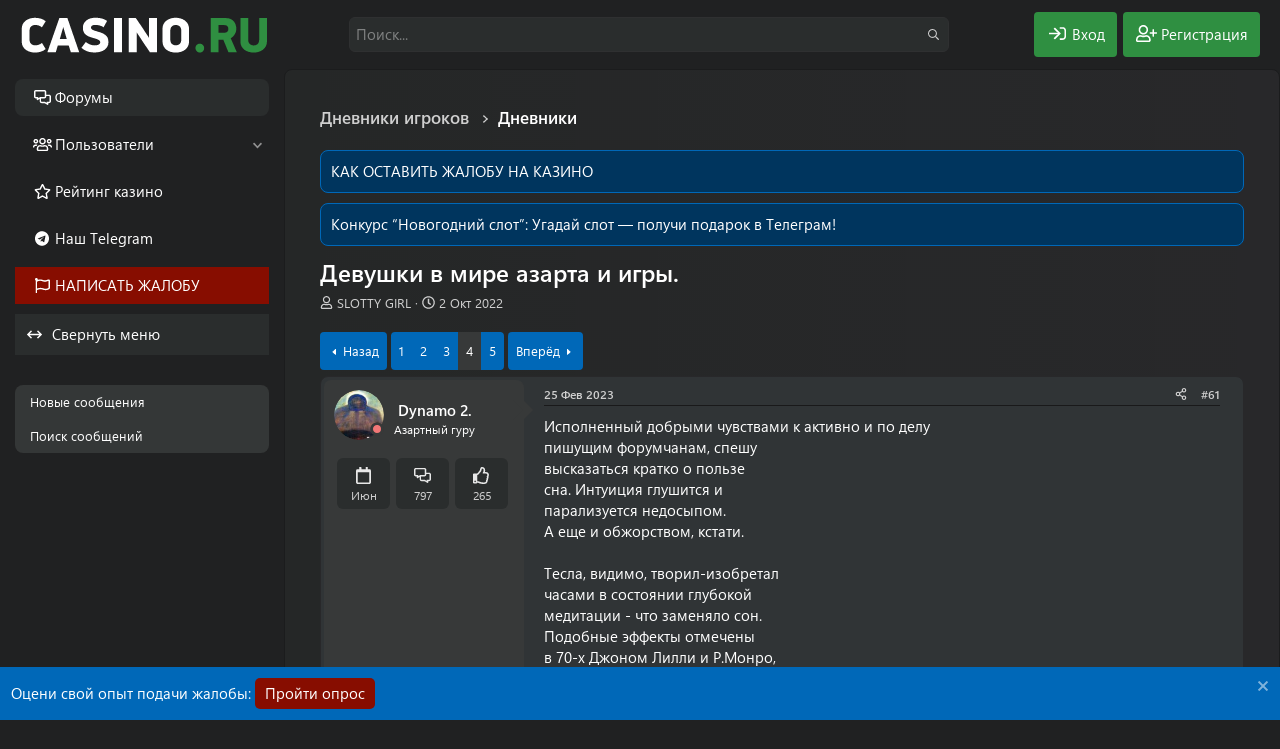

--- FILE ---
content_type: text/html; charset=utf-8
request_url: https://forum.casino.ru/threads/devushki-v-mire-azarta-i-igry.5308/page-4
body_size: 46430
content:
<!DOCTYPE html>
<html id="XF" lang="ru-RU" dir="LTR"
	data-xf="2.3"
	data-app="public"
	data-variation="alternate"
data-color-scheme="dark"
	data-template="thread_view"
	data-container-key="node-175"
	data-content-key="thread-5308"
	data-logged-in="false"
	data-cookie-prefix="xf_"
	data-csrf="1769206452,7f453b9ecd9d7dbc0074d88e725f280f"
	class="has-no-js template-thread_view"
	 data-run-jobs="">
<head>
	
	
	

	<meta charset="utf-8" />
	<title>Девушки в мире азарта и игры. | Страница 4 | Форум Casino.ru - Крупнейший форум игроков в онлайн казино</title>
	
	<link rel="manifest" href="/webmanifest.php">

	<meta http-equiv="X-UA-Compatible" content="IE=Edge" />
	<meta name="viewport" content="width=device-width, initial-scale=1, viewport-fit=cover">

	
		
			
				<meta name="theme-color" media="(prefers-color-scheme: light)" content="#0069ba" />
				<meta name="theme-color" media="(prefers-color-scheme: dark)" content="#0069ba" />
			
		
	

	<meta name="apple-mobile-web-app-title" content="Форум Casino.ru">
	
	<script>var _ajaxurl = 'https://casino.ru/wp-admin/admin-ajax.php';</script>
	<script src="https://casino.ru/wp-content/themes/casino.ru/rest/script.js"></script>	
	
	

		<link rel="apple-touch-icon" href="/data/assets/logo/favicon-192x192.png">
		

	
		
		<meta name="description" content="Исполненный добрыми чувствами к активно и по делу
пишущим форумчанам, спешу
высказаться кратко о пользе
сна. Интуиция глушится и
парализуется недосыпом.
А..." />
		<meta property="og:description" content="Исполненный добрыми чувствами к активно и по делу
пишущим форумчанам, спешу
высказаться кратко о пользе
сна. Интуиция глушится и
парализуется недосыпом.
А еще и обжорством, кстати.

Тесла, видимо, творил-изобретал 
часами в состоянии глубокой
медитации - что заменяло сон.
Подобные эффекты..." />
		<meta property="twitter:description" content="Исполненный добрыми чувствами к активно и по делу
пишущим форумчанам, спешу
высказаться кратко о пользе
сна. Интуиция глушится и
парализуется недосыпом.
А еще и обжорством, кстати.

Тесла, видимо..." />
	
	
		<meta property="og:url" content="https://forum.casino.ru/threads/devushki-v-mire-azarta-i-igry.5308/" />
	
		<link rel="canonical" href="https://forum.casino.ru/threads/devushki-v-mire-azarta-i-igry.5308/page-4" />
	
		<link rel="prev" href="/threads/devushki-v-mire-azarta-i-igry.5308/page-3" />
	
		<link rel="next" href="/threads/devushki-v-mire-azarta-i-igry.5308/page-5" />
	

	
		
	
	
	<meta property="og:site_name" content="Форум про казино и игровые автоматы для азартных игроков: онлайн обсуждение в интернете | Casino.ru" />


	
	
		
	
	
	<meta property="og:type" content="website" />


	
	
		
	
	
	
		<meta property="og:title" content="Девушки в мире азарта и игры." />
		<meta property="twitter:title" content="Девушки в мире азарта и игры." />
	


	
	
	
	

	
	
	
		
	
	

	
	
	<link rel="stylesheet" href="/css.php?css=public%3Anormalize.css%2Cpublic%3Afa.css%2Cpublic%3Avariations.less%2Cpublic%3Acore.less%2Cpublic%3Aapp.less%2Cpublic%3Asegoeuivariablefont.css&amp;s=6&amp;l=2&amp;d=1769155587&amp;k=4f460a5528750cf5ab55aec4e3de3f28568b865c" />

	<link rel="stylesheet" href="/css.php?css=public%3Abb_code.less%2Cpublic%3Acollapsed_menu.less%2Cpublic%3Afest1val2.less%2Cpublic%3Alightbox.less%2Cpublic%3Amessage.less%2Cpublic%3Anotices.less%2Cpublic%3Ashare_controls.less%2Cpublic%3Ath_uix_staffPost.less%2Cpublic%3Ath_uix_threadStarterPost.less%2Cpublic%3Aextra.less&amp;s=6&amp;l=2&amp;d=1769155587&amp;k=fc2459be896963b068bf4d8952fdf9aa7129759f" />
<style>

.chosen-container{position:relative;display:inline-block;vertical-align:middle;font-size:13px;-webkit-user-select:none;-moz-user-select:none;-ms-user-select:none;user-select:none}.chosen-container *{-webkit-box-sizing:border-box;box-sizing:border-box}.chosen-container .chosen-drop{position:absolute;top:100%;z-index:1010;width:100%;border:1px solid #aaa;border-top:0;background:#fff;-webkit-box-shadow:0 4px 5px rgba(0,0,0,.15);box-shadow:0 4px 5px rgba(0,0,0,.15);clip:rect(0,0,0,0);-webkit-clip-path:inset(100% 100%);clip-path:inset(100% 100%)}.chosen-container.chosen-with-drop .chosen-drop{clip:auto;-webkit-clip-path:none;clip-path:none}.chosen-container a{cursor:pointer}.chosen-container .chosen-single .group-name,.chosen-container .search-choice .group-name{margin-right:4px;overflow:hidden;white-space:nowrap;text-overflow:ellipsis;font-weight:400;color:#999}.chosen-container .chosen-single .group-name:after,.chosen-container .search-choice .group-name:after{content:":";padding-left:2px;vertical-align:top}.chosen-container-single .chosen-single{position:relative;display:block;overflow:hidden;padding:4px 0 4px 8px;/*height:25px*/;border:1px solid #aaa;border-radius:5px;background-color:#fff;background:-webkit-gradient(linear,left top,left bottom,color-stop(20%,#fff),color-stop(50%,#f6f6f6),color-stop(52%,#eee),to(#f4f4f4));background:linear-gradient(#fff 20%,#f6f6f6 50%,#eee 52%,#f4f4f4 100%);background-clip:padding-box;-webkit-box-shadow:0 0 3px #fff inset,0 1px 1px rgba(0,0,0,.1);box-shadow:0 0 3px #fff inset,0 1px 1px rgba(0,0,0,.1);color:#444;text-decoration:none;white-space:nowrap;line-height:24px}.chosen-container-single .chosen-default{color:#999}.chosen-container-single .chosen-single span{display:block;overflow:hidden;margin-right:26px;text-overflow:ellipsis;white-space:nowrap}.chosen-container-single .chosen-single-with-deselect span{margin-right:38px}.chosen-container-single .chosen-single abbr{position:absolute;top:6px;right:26px;display:block;width:12px;height:12px;background:url(/js/chosen/chosen-sprite.png) -42px 1px no-repeat;font-size:1px}.chosen-container-single .chosen-single abbr:hover{background-position:-42px -10px}.chosen-container-single.chosen-disabled .chosen-single abbr:hover{background-position:-42px -10px}.chosen-container-single .chosen-single div{position:absolute;top:0;right:0;display:block;width:18px;height:100%}.chosen-container-single .chosen-single div b{display:block;width:100%;height:100%;background:url(/js/chosen/chosen-sprite.png) no-repeat 0 2px}.chosen-container-single .chosen-search{position:relative;z-index:1010;margin:0;padding:3px 4px;white-space:nowrap}.chosen-container-single .chosen-search input[type=text]{margin:1px 0;padding:4px 20px 4px 5px;width:100%;height:auto;outline:0;border:1px solid #aaa;background:url(/js/chosen/chosen-sprite.png) no-repeat 100% -20px;font-size:1em;font-family:sans-serif;line-height:normal;border-radius:0}.chosen-container-single .chosen-drop{margin-top:-1px;border-radius:0 0 4px 4px;background-clip:padding-box}.chosen-container-single.chosen-container-single-nosearch .chosen-search{position:absolute;clip:rect(0,0,0,0);-webkit-clip-path:inset(100% 100%);clip-path:inset(100% 100%)}.chosen-container .chosen-results{color:#444;position:relative;overflow-x:hidden;overflow-y:auto;margin:0 4px 4px 0;padding:0 0 0 4px;max-height:240px;-webkit-overflow-scrolling:touch}.chosen-container .chosen-results li{display:none;margin:0;padding:5px 6px;list-style:none;line-height:15px;word-wrap:break-word;-webkit-touch-callout:none}.chosen-container .chosen-results li.active-result{display:list-item;cursor:pointer}.chosen-container .chosen-results li.disabled-result{display:list-item;color:#ccc;cursor:default}.chosen-container .chosen-results li.highlighted{background-color:#3875d7;background-image:-webkit-gradient(linear,left top,left bottom,color-stop(20%,#3875d7),color-stop(90%,#2a62bc));background-image:linear-gradient(#3875d7 20%,#2a62bc 90%);color:#fff}.chosen-container .chosen-results li.no-results{color:#777;display:list-item;background:#f4f4f4}.chosen-container .chosen-results li.group-result{display:list-item;font-weight:700;cursor:default}.chosen-container .chosen-results li.group-option{padding-left:15px}.chosen-container .chosen-results li em{font-style:normal;text-decoration:underline}.chosen-container-multi .chosen-choices{position:relative;overflow:hidden;margin:0;padding:0 5px;width:100%;height:auto;border:1px solid #aaa;background-color:#fff;background-image:-webkit-gradient(linear,left top,left bottom,color-stop(1%,#eee),color-stop(15%,#fff));background-image:linear-gradient(#eee 1%,#fff 15%);cursor:text}.chosen-container-multi .chosen-choices li{float:left;list-style:none}.chosen-container-multi .chosen-choices li.search-field{margin:0;padding:0;white-space:nowrap}.chosen-container-multi .chosen-choices li.search-field input[type=text]{margin:1px 0;padding:0;height:25px;outline:0;border:0!important;background:0 0!important;-webkit-box-shadow:none;box-shadow:none;color:#999;font-size:100%;font-family:sans-serif;line-height:normal;border-radius:0;width:25px}.chosen-container-multi .chosen-choices li.search-choice{position:relative;margin:3px 5px 3px 0;padding:3px 20px 3px 5px;border:1px solid #aaa;max-width:100%;border-radius:3px;background-color:#eee;background-image:-webkit-gradient(linear,left top,left bottom,color-stop(20%,#f4f4f4),color-stop(50%,#f0f0f0),color-stop(52%,#e8e8e8),to(#eee));background-image:linear-gradient(#f4f4f4 20%,#f0f0f0 50%,#e8e8e8 52%,#eee 100%);background-size:100% 19px;background-repeat:repeat-x;background-clip:padding-box;-webkit-box-shadow:0 0 2px #fff inset,0 1px 0 rgba(0,0,0,.05);box-shadow:0 0 2px #fff inset,0 1px 0 rgba(0,0,0,.05);color:#333;line-height:13px;cursor:default}.chosen-container-multi .chosen-choices li.search-choice span{word-wrap:break-word}.chosen-container-multi .chosen-choices li.search-choice .search-choice-close{position:absolute;top:4px;right:3px;display:block;width:12px;height:12px;background:url(/js/chosen/chosen-sprite.png) -42px 1px no-repeat;font-size:1px}.chosen-container-multi .chosen-choices li.search-choice .search-choice-close:hover{background-position:-42px -10px}.chosen-container-multi .chosen-choices li.search-choice-disabled{padding-right:5px;border:1px solid #ccc;background-color:#e4e4e4;background-image:-webkit-gradient(linear,left top,left bottom,color-stop(20%,#f4f4f4),color-stop(50%,#f0f0f0),color-stop(52%,#e8e8e8),to(#eee));background-image:linear-gradient(#f4f4f4 20%,#f0f0f0 50%,#e8e8e8 52%,#eee 100%);color:#666}.chosen-container-multi .chosen-choices li.search-choice-focus{background:#d4d4d4}.chosen-container-multi .chosen-choices li.search-choice-focus .search-choice-close{background-position:-42px -10px}.chosen-container-multi .chosen-results{margin:0;padding:0}.chosen-container-multi .chosen-drop .result-selected{display:list-item;color:#ccc;cursor:default}.chosen-container-active .chosen-single{border:1px solid #5897fb;-webkit-box-shadow:0 0 5px rgba(0,0,0,.3);box-shadow:0 0 5px rgba(0,0,0,.3)}.chosen-container-active.chosen-with-drop .chosen-single{border:1px solid #aaa;border-bottom-right-radius:0;border-bottom-left-radius:0;background-image:-webkit-gradient(linear,left top,left bottom,color-stop(20%,#eee),color-stop(80%,#fff));background-image:linear-gradient(#eee 20%,#fff 80%);-webkit-box-shadow:0 1px 0 #fff inset;box-shadow:0 1px 0 #fff inset}.chosen-container-active.chosen-with-drop .chosen-single div{border-left:none;background:0 0}.chosen-container-active.chosen-with-drop .chosen-single div b{background-position:-18px 2px}.chosen-container-active .chosen-choices{border:1px solid #5897fb;-webkit-box-shadow:0 0 5px rgba(0,0,0,.3);box-shadow:0 0 5px rgba(0,0,0,.3)}.chosen-container-active .chosen-choices li.search-field input[type=text]{color:#222!important}.chosen-disabled{opacity:.5!important;cursor:default}.chosen-disabled .chosen-single{cursor:default}.chosen-disabled .chosen-choices .search-choice .search-choice-close{cursor:default}.chosen-rtl{text-align:right}.chosen-rtl .chosen-single{overflow:visible;padding:0 8px 0 0}.chosen-rtl .chosen-single span{margin-right:0;margin-left:26px;direction:rtl}.chosen-rtl .chosen-single-with-deselect span{margin-left:38px}.chosen-rtl .chosen-single div{right:auto;left:3px}.chosen-rtl .chosen-single abbr{right:auto;left:26px}.chosen-rtl .chosen-choices li{float:right}.chosen-rtl .chosen-choices li.search-field input[type=text]{direction:rtl}.chosen-rtl .chosen-choices li.search-choice{margin:3px 5px 3px 0;padding:3px 5px 3px 19px}.chosen-rtl .chosen-choices li.search-choice .search-choice-close{right:auto;left:4px}.chosen-rtl.chosen-container-single .chosen-results{margin:0 0 4px 4px;padding:0 4px 0 0}.chosen-rtl .chosen-results li.group-option{padding-right:15px;padding-left:0}.chosen-rtl.chosen-container-active.chosen-with-drop .chosen-single div{border-right:none}.chosen-rtl .chosen-search input[type=text]{padding:4px 5px 4px 20px;background:url(/js/chosen/chosen-sprite.png) no-repeat -30px -20px;direction:rtl}.chosen-rtl.chosen-container-single .chosen-single div b{background-position:6px 2px}.chosen-rtl.chosen-container-single.chosen-with-drop .chosen-single div b{background-position:-12px 2px}@media only screen and (-webkit-min-device-pixel-ratio:1.5),only screen and (min-resolution:144dpi),only screen and (min-resolution:1.5dppx){.chosen-container .chosen-results-scroll-down span,.chosen-container .chosen-results-scroll-up span,.chosen-container-multi .chosen-choices .search-choice .search-choice-close,.chosen-container-single .chosen-search input[type=text],.chosen-container-single .chosen-single abbr,.chosen-container-single .chosen-single div b,.chosen-rtl .chosen-search input[type=text]{background-image:url(/js/chosen/chosen-sprite@2x.png)!important;background-size:52px 37px!important;background-repeat:no-repeat!important}}
</style>


	
		<script src="/js/xf/preamble.min.js?_v=69164d1d"></script>
	

	<script src="/js/vendor/jquery/jquery-3.5.1.min.js?_v=69164d1d"></script>
	<script src="/js/vendor/vendor-compiled.js?_v=69164d1d" defer></script>
	<script src="/js/xf/core-compiled.js?_v=69164d1d" defer></script>

	<script>
		XF.ready(() =>
		{
			XF.extendObject(true, XF.config, {
				// 
				userId: 0,
				enablePush: false,
				pushAppServerKey: '',
				url: {
					fullBase: 'https://forum.casino.ru/',
					basePath: '/',
					css: '/css.php?css=__SENTINEL__&s=6&l=2&d=1769155587',
					js: '/js/__SENTINEL__?_v=69164d1d',
					icon: '/data/local/icons/__VARIANT__.svg?v=1769154284#__NAME__',
					iconInline: '/styles/fa/__VARIANT__/__NAME__.svg?v=5.15.3',
					keepAlive: '/login/keep-alive'
				},
				cookie: {
					path: '/',
					domain: '',
					prefix: 'xf_',
					secure: true,
					consentMode: 'disabled',
					consented: ["optional","_third_party"]
				},
				cacheKey: 'f3ed7234243583f554e27d349fe769c5',
				csrf: '1769206452,7f453b9ecd9d7dbc0074d88e725f280f',
				js: {"\/js\/xf\/lightbox-compiled.js?_v=69164d1d":true,"https:\/\/casino.ru\/wp-content\/themes\/casino.ru\/subscribe-forum\/script.js":true,"\/js\/chosen\/chosen.jquery.min.js?_v=69164d1d":true,"\/js\/chosen\/init.js?_v=69164d1d":true,"\/js\/fest1val\/collapse_menu.min.js?_v=69164d1d":true,"\/js\/fest1val\/helpers\/override_handlers.min.js?_v=69164d1d":true},
				fullJs: false,
				css: {"public:bb_code.less":true,"public:collapsed_menu.less":true,"public:fest1val2.less":true,"public:lightbox.less":true,"public:message.less":true,"public:notices.less":true,"public:share_controls.less":true,"public:th_uix_staffPost.less":true,"public:th_uix_threadStarterPost.less":true,"public:extra.less":true},
				time: {
					now: 1769206452,
					today: 1769202000,
					todayDow: 6,
					tomorrow: 1769288400,
					yesterday: 1769115600,
					week: 1768683600,
					month: 1767214800,
					year: 1767214800
				},
				style: {
					light: 'default',
					dark: 'alternate',
					defaultColorScheme: 'light'
				},
				borderSizeFeature: '3px',
				fontAwesomeWeight: 'r',
				enableRtnProtect: true,
				
				enableFormSubmitSticky: true,
				imageOptimization: '0',
				imageOptimizationQuality: 0.85,
				uploadMaxFilesize: 104857600,
				uploadMaxWidth: 0,
				uploadMaxHeight: 0,
				allowedVideoExtensions: ["m4v","mov","mp4","mp4v","mpeg","mpg","ogv","webm"],
				allowedAudioExtensions: ["mp3","opus","ogg","wav"],
				shortcodeToEmoji: true,
				visitorCounts: {
					conversations_unread: '0',
					alerts_unviewed: '0',
					total_unread: '0',
					title_count: true,
					icon_indicator: true
				},
				jsMt: {"xf\/action.js":"a88b9c41","xf\/embed.js":"a88b9c41","xf\/form.js":"a88b9c41","xf\/structure.js":"a88b9c41","xf\/tooltip.js":"a88b9c41"},
				jsState: {},
				publicMetadataLogoUrl: '',
				publicPushBadgeUrl: 'https://forum.casino.ru/styles/default/xenforo/bell.png'
			})

			XF.extendObject(XF.phrases, {
				// 
bssp_now: "Now",
				date_x_at_time_y:     "{date} в {time}",
				day_x_at_time_y:      "{day} в {time}",
				yesterday_at_x:       "Вчера в {time}",
				x_minutes_ago:        "{minutes} мин. назад",
				one_minute_ago:       "1 минуту назад",
				a_moment_ago:         "Только что",
				today_at_x:           "Сегодня в {time}",
				in_a_moment:          "В настоящее время",
				in_a_minute:          "Менее минуты назад",
				in_x_minutes:         "Через {minutes} мин.",
				later_today_at_x:     "Сегодня в {time}",
				tomorrow_at_x:        "Завтра в {time}",
				short_date_x_minutes: "{minutes}m",
				short_date_x_hours:   "{hours}h",
				short_date_x_days:    "{days}d",

				day0: "Воскресенье",
				day1: "Понедельник",
				day2: "Вторник",
				day3: "Среда",
				day4: "Четверг",
				day5: "Пятница",
				day6: "Суббота",

				dayShort0: "Вос",
				dayShort1: "Пон",
				dayShort2: "Вто",
				dayShort3: "Сре",
				dayShort4: "Чет",
				dayShort5: "Пят",
				dayShort6: "Суб",

				month0: "Январь",
				month1: "Февраль",
				month2: "Март",
				month3: "Апрель",
				month4: "Май",
				month5: "Июнь",
				month6: "Июль",
				month7: "Август",
				month8: "Сентябрь",
				month9: "Октябрь",
				month10: "Ноябрь",
				month11: "Декабрь",

				active_user_changed_reload_page: "Ваша сессия истекла. Перезагрузите страницу.",
				server_did_not_respond_in_time_try_again: "Сервер не ответил вовремя. Пожалуйста, попробуйте снова.",
				oops_we_ran_into_some_problems: "Упс! Мы столкнулись с некоторыми проблемами.",
				oops_we_ran_into_some_problems_more_details_console: "Упс! Мы столкнулись с некоторыми проблемами. Пожалуйста, попробуйте позже. Более детальную информацию об ошибке Вы можете посмотреть в консоли браузера.",
				file_too_large_to_upload: "Файл слишком большой для загрузки.",
				uploaded_file_is_too_large_for_server_to_process: "Загруженный файл слишком большой для обработки сервером.",
				files_being_uploaded_are_you_sure: "Файлы все ещё загружаются. Вы действительно хотите отправить эту форму?",
				attach: "Прикрепить файлы",
				rich_text_box: "Текстовое поле с поддержкой форматирования",
				close: "Закрыть",
				link_copied_to_clipboard: "Ссылка скопирована в буфер обмена.",
				text_copied_to_clipboard: "Скопировано",
				loading: "Загрузка...",
				you_have_exceeded_maximum_number_of_selectable_items: "You have exceeded the maximum number of selectable items.",

				processing: "Обработка",
				'processing...': "Обработка...",

				showing_x_of_y_items: "Показано {count} из {total} элементов",
				showing_all_items: "Показаны все элементы",
				no_items_to_display: "Нет элементов для отображения",

				number_button_up: "Увеличить",
				number_button_down: "Уменьшить",

				push_enable_notification_title: "Push-уведомления для сайта Форум про казино и игровые автоматы для азартных игроков: онлайн обсуждение в интернете | Casino.ru успешно активированы",
				push_enable_notification_body: "Спасибо за активацию push-уведомлений!",

				pull_down_to_refresh: "Pull down to refresh",
				release_to_refresh: "Release to refresh",
				refreshing: "Refreshing..."
			})
		})
	</script>

	<script src="/js/xf/lightbox-compiled.js?_v=69164d1d" defer></script>
<script src="https://casino.ru/wp-content/themes/casino.ru/subscribe-forum/script.js" defer></script>
<script src="/js/chosen/chosen.jquery.min.js?_v=69164d1d" defer></script>
<script src="/js/chosen/init.js?_v=69164d1d" defer></script>
<script src="/js/fest1val/collapse_menu.min.js?_v=69164d1d" defer></script>
<script src="/js/fest1val/helpers/override_handlers.min.js?_v=69164d1d" defer></script>



	
		<link rel="icon" type="image/png" href="https://forum.casino.ru/data/assets/logo/favicon-32x32.png" sizes="32x32" />
	

	

</head>
<body data-template="thread_view">


<div class="p-pageWrapper" id="top">

	

	<header class="p-header" id="header">
		<div class="p-header-inner">
			<div class="p-header-content">

				<button type="button" class="button button--plain p-nav-menuTrigger" data-xf-click="off-canvas" data-menu=".js-headerOffCanvasMenu" tabindex="0" aria-label="Меню"><span class="button-text">
					<i aria-hidden="true"></i>
				</span></button>

				
					<div class="p-header-logo p-header-logo--image">
						<a href="https://forum.casino.ru">
							

	

	
		
		

		
	
		
		

		
	

	

	<picture data-variations="{&quot;default&quot;:{&quot;1&quot;:&quot;\/data\/assets\/logo_default\/logo.svg&quot;,&quot;2&quot;:null},&quot;alternate&quot;:{&quot;1&quot;:&quot;\/data\/assets\/logo_alternate\/logo_w.svg&quot;,&quot;2&quot;:null}}">
		
		
		

		
			
			
			

			
				<source srcset="/data/assets/logo_alternate/logo_w.svg" media="(prefers-color-scheme: dark)" />
			
		

		<img src="/data/assets/logo_default/logo.svg"  width="250" height="36" alt="Форум про казино и игровые автоматы для азартных игроков: онлайн обсуждение в интернете | Casino.ru"  />
	</picture>


						</a>
					</div>
				

				
					

					
						<div class='p-search'>
							<form action="/search/search" method="post">
								<div class='p-search-container'>
									
										<input type="text" class="input input--search" name="keywords" data-acurl="/search/auto-complete" placeholder="Поиск..." aria-label="Поиск" id="input--search" data-menu-autofocus="true" minlength="3" required="true" />
									
									<div class='p-search-icon'><i class="fa--xf far fa-search "><svg xmlns="http://www.w3.org/2000/svg" role="img" aria-hidden="true" ><use href="/data/local/icons/regular.svg?v=1769154284#search"></use></svg></i></div>
								</div>

								<div id="p-search-menu" class="p-search-menu">
									<div class="menu-content">
										
											<div class="inputGroup inputGroup--joined">
												
			<select name="constraints" class="js-quickSearch-constraint input" aria-label="Search within">
				<option value="">Везде</option>
<option value="{&quot;search_type&quot;:&quot;post&quot;}">Темы</option>
<option value="{&quot;search_type&quot;:&quot;post&quot;,&quot;c&quot;:{&quot;nodes&quot;:[175],&quot;child_nodes&quot;:1}}">Этот форум</option>
<option value="{&quot;search_type&quot;:&quot;post&quot;,&quot;c&quot;:{&quot;thread&quot;:5308}}">Эта тема</option>

			</select>
		
											</div>
										
										
										<div class="menu-row">
											<label class="iconic"><input type="checkbox"  name="c[title_only]" value="1" /><i aria-hidden="true"></i><span class="iconic-label">Искать только в заголовках</span></label>

										</div>
										
										<div class="menu-row">
											<div class="inputGroup">
												<span class="inputGroup-text" id="ctrl_search_menu_by_member">От:</span>
												<input type="text" class="input" name="c[users]" data-xf-init="auto-complete" placeholder="Пользователь" aria-labelledby="ctrl_search_menu_by_member" />
											</div>
										</div>
										<div class="menu-footer">
										<span class="menu-footer-controls">
											<button type="submit" class="button button--icon button--icon--search button--primary"><i class="fa--xf far fa-search "><svg xmlns="http://www.w3.org/2000/svg" role="img" aria-hidden="true" ><use href="/data/local/icons/regular.svg?v=1769154284#search"></use></svg></i><span class="button-text">Поиск</span></button>
											<button type="submit" class="button " name="from_search_menu"><span class="button-text">Расширенный поиск...</span></button>
										</span>
										</div>
									</div>
								</div>

								<input type="hidden" name="_xfToken" value="1769206452,7f453b9ecd9d7dbc0074d88e725f280f" />
							</form>
						</div>
					
				

				<div class="p-nav-opposite">
					<div class="p-navgroup p-account p-navgroup--guest">
						
							
								<a href="/login/" class="p-navgroup-link p-navgroup-link--iconic p-navgroup-link--logIn"
									data-xf-click="overlay" data-follow-redirects="on" data-color="login">
									<i aria-hidden="true"></i>
									<span class="p-navgroup-linkText">Вход</span>
								</a>
							
							<div class="menu menu--structural menu--medium" data-menu="menu" data-nav-id="userLogin" aria-hidden="true" data-href="/login/"></div>
							
								<a href="/register/" class="p-navgroup-link p-navgroup-link--iconic p-navgroup-link--register"
									data-xf-click="overlay" data-follow-redirects="on" data-color="register">
									<i aria-hidden="true"></i>
									<span class="p-navgroup-linkText">Регистрация</span>
								</a>
							
						
					</div>

					<div class="p-navgroup p-discovery">
						<a href="/whats-new/"
							class="p-navgroup-link p-navgroup-link--iconic p-navgroup-link--whatsnew"
							aria-label="Что нового?"
							title="Что нового?">
							<i aria-hidden="true"></i>
							<span class="p-navgroup-linkText">Что нового?</span>
						</a>

						
							<a href="/search/"
								class="p-navgroup-link p-navgroup-link--iconic p-navgroup-link--search"
								data-xf-click="menu"
								data-xf-key="/"
								aria-label="Поиск"
								aria-expanded="false"
								aria-haspopup="true"
								title="Поиск">
								<i aria-hidden="true"></i>
								<span class="p-navgroup-linkText">Поиск</span>
							</a>
							<div class="menu menu--structural menu--wide" data-menu="menu" aria-hidden="true">
								<form action="/search/search" method="post"
									class="menu-content"
									data-xf-init="quick-search">

									<h3 class="menu-header">Поиск</h3>
<div class="menu-row">
	<div class="inputGroup">Тип темы:</div>
	<div class="inputGroup">
		<label class="iconic">
			<input type="radio" name="c[category_type]" value="7">
			<i aria-hidden="true"></i>
			<span class="iconic-label">Обзоры</span>
		</label>
	</div>
	<div class="inputGroup">
		<label class="iconic">
			<input type="radio" name="c[category_type]" value="13">
			<i aria-hidden="true"></i>
			<span class="iconic-label">Жалобы</span>
		</label>
	</div>
	<div class="inputGroup">
		<label class="iconic">
			<input type="radio" name="c[category_type]" value="" checked>
			<i aria-hidden="true"></i>
			<span class="iconic-label">Любой</span>
		</label>
	</div>
</div>
									
									<div class="menu-row">
										
											<div class="inputGroup inputGroup--joined">
												<input type="text" class="input" name="keywords" data-acurl="/search/auto-complete" placeholder="Поиск..." aria-label="Поиск" data-menu-autofocus="true" minlength="3" required="true" />
												
			<select name="constraints" class="js-quickSearch-constraint input" aria-label="Search within">
				<option value="">Везде</option>
<option value="{&quot;search_type&quot;:&quot;post&quot;}">Темы</option>
<option value="{&quot;search_type&quot;:&quot;post&quot;,&quot;c&quot;:{&quot;nodes&quot;:[175],&quot;child_nodes&quot;:1}}">Этот форум</option>
<option value="{&quot;search_type&quot;:&quot;post&quot;,&quot;c&quot;:{&quot;thread&quot;:5308}}">Эта тема</option>

			</select>
		
											</div>
										
									</div>

									
									<div class="menu-row">
										<label class="iconic"><input type="checkbox"  name="c[title_only]" value="1" /><i aria-hidden="true"></i><span class="iconic-label">Искать только в заголовках</span></label>

									</div>
									
									<div class="menu-row">
										<div class="inputGroup">
											<span class="inputGroup-text" id="ctrl_search_menu_by_member">От:</span>
											<input type="text" class="input" name="c[users]" data-xf-init="auto-complete" placeholder="Пользователь" aria-labelledby="ctrl_search_menu_by_member" />
										</div>
									</div>
									<div class="menu-footer">
									<span class="menu-footer-controls">
										<button type="submit" class="button button--icon button--icon--search button--primary"><i class="fa--xf far fa-search "><svg xmlns="http://www.w3.org/2000/svg" role="img" aria-hidden="true" ><use href="/data/local/icons/regular.svg?v=1769154284#search"></use></svg></i><span class="button-text">Поиск</span></button>
										<button type="submit" class="button " name="from_search_menu"><span class="button-text">Расширенный поиск...</span></button>
									</span>
									</div>

									<input type="hidden" name="_xfToken" value="1769206452,7f453b9ecd9d7dbc0074d88e725f280f" />
								</form>
							</div>
						
					</div>
				</div>

				
			</div>
		</div>
	</header>

	
	

	<div class="offCanvasMenu offCanvasMenu--nav js-headerOffCanvasMenu" data-menu="menu" aria-hidden="true" data-ocm-builder="navigation">
		<div class="offCanvasMenu-backdrop" data-menu-close="true"></div>
		<div class="offCanvasMenu-content">
			<div class="offCanvasMenu-header">
				Меню
				<a class="offCanvasMenu-closer" data-menu-close="true" role="button" tabindex="0" aria-label="Закрыть"></a>
			</div>
			
				<div class="p-offCanvasRegisterLink">
					<div class="offCanvasMenu-linkHolder">
						<a href="/login/" class="offCanvasMenu-link" data-xf-click="overlay" data-menu-close="true">
							Вход
						</a>
					</div>
					<hr class="offCanvasMenu-separator" />
					
						<div class="offCanvasMenu-linkHolder">
							<a href="/register/" class="offCanvasMenu-link" data-xf-click="overlay" data-menu-close="true">
								Регистрация
							</a>
						</div>
						<hr class="offCanvasMenu-separator" />
					
				</div>
			
			<div class="js-offCanvasNavTarget"></div>
			 
		</div>
	</div>

	<div class="p-body">
		<div class="p-nav-container">
			
				<div class="p-navSticky p-navSticky--all" data-xf-init="sticky-header">
					
		<nav class="p-nav">
			<ul class="p-nav-list js-offCanvasNavSource">
			
				<li>
					
	<div class="p-navEl is-selected" data-has-children="true">
	

		
	
	<a href="/"
	class="p-navEl-link p-navEl-link--splitMenu "
	
		
	
	data-nav-id="forums">Форумы</a>


		<a data-xf-key="1"
			data-xf-click="menu"
			data-menu-pos-ref="< .p-navEl"
			class="p-navEl-splitTrigger"
			role="button"
			tabindex="0"
			aria-label="Toggle expanded"
			aria-expanded="false"
			aria-haspopup="true"></a>

		
	
		<div class="menu menu--structural" data-menu="menu" aria-hidden="true">
			<div class="menu-content">
				
					
	
	
	<a href="/whats-new/posts/"
	class="menu-linkRow u-indentDepth0 js-offCanvasCopy "
	
		
	
	data-nav-id="newPosts">Новые сообщения</a>

	

				
					
	
	
	<a href="/search/?type=post"
	class="menu-linkRow u-indentDepth0 js-offCanvasCopy "
	
		
	
	data-nav-id="searchForums">Поиск сообщений</a>

	

				
			</div>
		</div>
	
	</div>

				</li>
			
				<li>
					
	<div class="p-navEl " data-has-children="true">
	

		
	
	<a href="/members/"
	class="p-navEl-link p-navEl-link--splitMenu "
	
		
	
	data-nav-id="members">Пользователи</a>


		<a data-xf-key="2"
			data-xf-click="menu"
			data-menu-pos-ref="< .p-navEl"
			class="p-navEl-splitTrigger"
			role="button"
			tabindex="0"
			aria-label="Toggle expanded"
			aria-expanded="false"
			aria-haspopup="true"></a>

		
	
		<div class="menu menu--structural" data-menu="menu" aria-hidden="true">
			<div class="menu-content">
				
					
	
	
	<a href="/online/"
	class="menu-linkRow u-indentDepth0 js-offCanvasCopy "
	
		
	
	data-nav-id="currentVisitors">Текущие посетители</a>

	

				
					
	
	
	<a href="/whats-new/profile-posts/"
	class="menu-linkRow u-indentDepth0 js-offCanvasCopy "
	 rel="nofollow"
		
	
	data-nav-id="newProfilePosts">Новые сообщения профилей</a>

	

				
					
	
	
	<a href="/search/?type=profile_post"
	class="menu-linkRow u-indentDepth0 js-offCanvasCopy "
	
		
	
	data-nav-id="searchProfilePosts">Поиск сообщений профилей</a>

	

				
					
	
	
	<a href="/members/tpm/"
	class="menu-linkRow u-indentDepth0 js-offCanvasCopy "
	
		
	
	data-nav-id="tpm">Автор месяца</a>

	

				
			</div>
		</div>
	
	</div>

				</li>
			
				<li>
					
	<div class="p-navEl " >
	

		
	
	<a href="https://casino.ru/onlinecasino/"
	class="p-navEl-link "
	
		
	data-xf-key="3"
	data-nav-id="casino_rating">Рейтинг казино</a>


		

		
	
	</div>

				</li>
			
				<li>
					
	<div class="p-navEl " >
	

		
	
	<a href="https://t.me/+LN5vtoYsVs4xMDky"
	class="p-navEl-link "
	 target="_blank"
		
	data-xf-key="4"
	data-nav-id="telegram">Наш Telegram</a>


		

		
	
	</div>

				</li>
			
				<li>
					
	<div class="p-navEl " >
	

		
	
	<a href="https://forum.casino.ru/forums/ostavit-zhalobu-na-kazino.16/post-thread"
	class="p-navEl-link "
	 data-color="petition_link"
		
	data-xf-key="5"
	data-nav-id="jaloby">НАПИСАТЬ ЖАЛОБУ</a>


		

		
	
	</div>

				</li>
			
				<li class="p-collapsed-menu-button js-collapsed-menu" data-xf-click="fest1val-collapse-menu">Свернуть меню</li>
			</ul>
		</nav>
	
					
		
			<div class="p-sectionLinks">
				<ul class="p-sectionLinks-list">
				
					<li>
						
	<div class="p-navEl " >
	

		
	
	<a href="/whats-new/posts/"
	class="p-navEl-link "
	
		
	data-xf-key="alt+1"
	data-nav-id="newPosts">Новые сообщения</a>


		

		
	
	</div>

					</li>
				
					<li>
						
	<div class="p-navEl " >
	

		
	
	<a href="/search/?type=post"
	class="p-navEl-link "
	
		
	data-xf-key="alt+2"
	data-nav-id="searchForums">Поиск сообщений</a>


		

		
	
	</div>

					</li>
				
				</ul>
			</div>
		
	
				</div>
				
		</div>

		<div class="p-body-inner">
			<!--XF:EXTRA_OUTPUT-->

			
			<div class="p-breadcrumbs--container">
				
	
		<ul class="p-breadcrumbs "
			itemscope itemtype="https://schema.org/BreadcrumbList">
			
				

				
			<li class="itemListElement--hider"></li>
			
				

				

				
				
			
					
					
	<li itemprop="itemListElement" itemscope itemtype="https://schema.org/ListItem">
		<a href="/#dnevniki-igrokov.174" itemprop="item">
			
				<span itemprop="name">Дневники игроков</span>
			
		</a>
		<meta itemprop="position" content="1" />
	</li>

				
					
					
	<li itemprop="itemListElement" itemscope itemtype="https://schema.org/ListItem">
		<a href="/forums/dnevniki.175/" itemprop="item">
			
				<span itemprop="name">Дневники</span>
			
		</a>
		<meta itemprop="position" content="2" />
	</li>

				
			
			
		</ul>
	

				
			</div>
			

			
				
					<div class="p-guest--message">
						<h1>Добро пожаловать!</h1>
<p>Твой промокод на Покердом - FPDPLAY.</p>
<a href="index.php?register" class="button--cta button button--icon button--icon--write"><span class="button-text">
Зарегистрироваться и получить бонус
</span></a>
					</div>
					
			

			
				
	
		
		

		<ul class="notices notices--block notices--isMulti js-notices"
			data-xf-init="notices"
			data-type="block"
			data-scroll-interval="6">

			
				
	<li class="notice js-notice notice--accent"
		data-notice-id="5"
		data-delay-duration="0"
		data-display-duration="0"
		data-auto-dismiss=""
		data-visibility="">

		
		<div class="notice-content">
			
			<a href="https://forum.casino.ru/threads/kak-ostavit-zhalobu-na-kazino.8095/" target="_blank">КАК ОСТАВИТЬ ЖАЛОБУ НА КАЗИНО </a>
		</div>
	</li>

			
				
	<li class="notice js-notice notice--accent"
		data-notice-id="16"
		data-delay-duration="0"
		data-display-duration="0"
		data-auto-dismiss=""
		data-visibility="">

		
		<div class="notice-content">
			
			Конкурс “Новогодний слот”: <a https://t.me/c/1296852411/11155" target="_blank">Угадай слот — получи подарок в Телеграм!</a>
		</div>
	</li>

			
		</ul>
	

			

			

			
	<noscript class="js-jsWarning"><div class="blockMessage blockMessage--important blockMessage--iconic u-noJsOnly">JavaScript отключён. Чтобы полноценно использовать наш сайт, включите JavaScript в своём браузере.</div></noscript>

			
	<div class="blockMessage blockMessage--important blockMessage--iconic js-browserWarning" style="display: none">Вы используете устаревший браузер. Этот и другие сайты могут отображаться в нём некорректно.<br />Вам необходимо обновить браузер или попробовать использовать <a href="https://www.google.com/chrome/" target="_blank" rel="noopener">другой</a>.</div>


			
				<div class="p-body-header">
				
					
						<div class="p-title ">
						
							
								<h1 class="p-title-value">Девушки в мире азарта и игры.</h1>
							
							
						
						</div>
					

					
						<div class="p-description">
	<ul class="listInline listInline--bullet">
		<li>
			<i class="fa--xf far fa-user "><svg xmlns="http://www.w3.org/2000/svg" role="img" ><title>Автор темы</title><use href="/data/local/icons/regular.svg?v=1769154284#user"></use></svg></i>
			<span class="u-srOnly">Автор темы</span>

			<a href="/members/slotty-girl.970/" class="username  u-concealed" dir="auto" data-user-id="970" data-xf-init="member-tooltip">SLOTTY GIRL</a>
		</li>
		<li>
			<i class="fa--xf far fa-clock "><svg xmlns="http://www.w3.org/2000/svg" role="img" ><title>Дата начала</title><use href="/data/local/icons/regular.svg?v=1769154284#clock"></use></svg></i>
			<span class="u-srOnly">Дата начала</span>

			<a href="/threads/devushki-v-mire-azarta-i-igry.5308/" class="u-concealed"><time  class="u-dt" dir="auto" datetime="2022-10-02T21:50:32+0300" data-timestamp="1664736632" data-date="2 Окт 2022" data-time="21:50" data-short="Окт '22" title="2 Окт 2022 в 21:50">2 Окт 2022</time></a>
		</li>
		
		

	</ul>
</div>
					
				
				</div>
			

			

<div class="p-body-main   is-active">
				
				<div class="p-body-contentCol"></div>
				

				

				<div class="p-body-content">
					
					<div class="p-body-pageContent">
	








































































































	
	
	
		
	
	
	


	
	
	
		
	
	
	


	
	
		
	
	
	


	
	



	












	

	
		
	



















<div class="block block--messages" data-xf-init="" data-type="post" data-href="/inline-mod/" data-search-target="*">

	<span class="u-anchorTarget" id="posts"></span>

	
		
	

	

	<div class="block-outer"><div class="block-outer-main"><nav class="pageNavWrapper pageNavWrapper--mixed ">



<div class="pageNav  ">
	
		<a href="/threads/devushki-v-mire-azarta-i-igry.5308/page-3" class="pageNav-jump pageNav-jump--prev">Назад</a>
	

	<ul class="pageNav-main">
		

	
		<li class="pageNav-page "><a href="/threads/devushki-v-mire-azarta-i-igry.5308/">1</a></li>
	


		

		
			

	
		<li class="pageNav-page pageNav-page--earlier"><a href="/threads/devushki-v-mire-azarta-i-igry.5308/page-2">2</a></li>
	

		
			

	
		<li class="pageNav-page pageNav-page--earlier"><a href="/threads/devushki-v-mire-azarta-i-igry.5308/page-3">3</a></li>
	

		
			

	
		<li class="pageNav-page pageNav-page--current "><a href="/threads/devushki-v-mire-azarta-i-igry.5308/page-4">4</a></li>
	

		

		

		

	
		<li class="pageNav-page "><a href="/threads/devushki-v-mire-azarta-i-igry.5308/page-5">5</a></li>
	

	</ul>

	
		<a href="/threads/devushki-v-mire-azarta-i-igry.5308/page-5" class="pageNav-jump pageNav-jump--next">Вперёд</a>
	
</div>

<div class="pageNavSimple">
	
		<a href="/threads/devushki-v-mire-azarta-i-igry.5308/"
			class="pageNavSimple-el pageNavSimple-el--first"
			data-xf-init="tooltip" title="First">
			<i aria-hidden="true"></i> <span class="u-srOnly">First</span>
		</a>
		<a href="/threads/devushki-v-mire-azarta-i-igry.5308/page-3" class="pageNavSimple-el pageNavSimple-el--prev">
			<i aria-hidden="true"></i> Назад
		</a>
	

	<a class="pageNavSimple-el pageNavSimple-el--current"
		data-xf-init="tooltip" title="Перейти к странице"
		data-xf-click="menu" role="button" tabindex="0" aria-expanded="false" aria-haspopup="true">
		4 из 5
	</a>
	

	<div class="menu menu--pageJump" data-menu="menu" aria-hidden="true">
		<div class="menu-content">
			<h4 class="menu-header">Перейти к странице</h4>
			<div class="menu-row" data-xf-init="page-jump" data-page-url="/threads/devushki-v-mire-azarta-i-igry.5308/page-%page%">
				<div class="inputGroup inputGroup--numbers">
					<div class="inputGroup inputGroup--numbers inputNumber" data-xf-init="number-box"><input type="number" pattern="\d*" class="input input--number js-numberBoxTextInput input input--numberNarrow js-pageJumpPage" value="4"  min="1" max="5" step="1" required="required" data-menu-autofocus="true" /></div>
					<span class="inputGroup-text"><button type="button" class="button js-pageJumpGo"><span class="button-text">Выполнить</span></button></span>
				</div>
			</div>
		</div>
	</div>


	
		<a href="/threads/devushki-v-mire-azarta-i-igry.5308/page-5" class="pageNavSimple-el pageNavSimple-el--next">
			Вперёд <i aria-hidden="true"></i>
		</a>
		<a href="/threads/devushki-v-mire-azarta-i-igry.5308/page-5"
			class="pageNavSimple-el pageNavSimple-el--last"
			data-xf-init="tooltip" title="Last">
			<i aria-hidden="true"></i> <span class="u-srOnly">Last</span>
		</a>
	
</div>

</nav>



</div></div>

	

	
		
	<div class="block-outer js-threadStatusField"></div>

	

	<div class="block-container lbContainer"
		data-xf-init="lightbox select-to-quote"
		data-message-selector=".js-post"
		data-lb-id="thread-5308"
		data-lb-universal="0">

		<div class="block-body js-replyNewMessageContainer">
			
				

					

					
						

	
	



	

	
	<article class="message   message--post js-post js-inlineModContainer    "
data-xf-init="scheduled-post"
		data-author="Dynamo 2."
		data-content="post-28675"
		id="js-post-28675"
		itemscope itemtype="https://schema.org/Comment" itemid="https://forum.casino.ru/posts/28675/">

		
			<meta itemprop="parentItem" itemscope itemid="https://forum.casino.ru/threads/devushki-v-mire-azarta-i-igry.5308/" />
			<meta itemprop="name" content="Сообщение №61" />
		

		<span class="u-anchorTarget" id="post-28675"></span>

		
			<div class="message-inner">
				
					<div class="message-cell message-cell--user">
						

	<section class="message-user"
		itemprop="author"
		itemscope itemtype="https://schema.org/Person"
		itemid="https://forum.casino.ru/members/dynamo-2.2272/">

		
			<meta itemprop="url" content="https://forum.casino.ru/members/dynamo-2.2272/" />
		
		
		<div class="message-top">
			<div class="message-avatar ">
				<div class="message-avatar-wrapper">
					<a href="/members/dynamo-2.2272/" class="avatar avatar--m" data-user-id="2272" data-xf-init="member-tooltip">
			<img src="/data/avatars/m/2/2272.jpg?1680195977"  alt="Dynamo 2." class="avatar-u2272-m" width="96" height="96" loading="lazy" itemprop="image" /> 
		</a>
					
						
							<span class="message-avatar-offline" tabindex="0" data-xf-init="tooltip" data-trigger="auto" title="Offline"></span>
						
					
				</div>
			</div>


			<div class="message-userDetails">
				<h4 class="message-name"><a href="/members/dynamo-2.2272/" class="username " dir="auto" data-user-id="2272" data-xf-init="member-tooltip"><span itemprop="name">Dynamo 2.</span></a></h4>
				<h5 class="userTitle message-userTitle" dir="auto" itemprop="jobTitle">Азартный гуру</h5>
			</div>


	
    



		</div>
		
			
			
				<div class="message-userExtras">
				
					
						<dl class="pairs">
							<dt><i class="fa--xf far fa-calendar "><svg xmlns="http://www.w3.org/2000/svg" role="img" aria-hidden="true" ><use href="/data/local/icons/regular.svg?v=1769154284#calendar"></use></svg></i></dt>
							<dd>Июн</dd>
						</dl>
					
					
						<dl class="pairs">
							<dt><i class="fa--xf far fa-comments-alt "><svg xmlns="http://www.w3.org/2000/svg" role="img" aria-hidden="true" ><use href="/data/local/icons/regular.svg?v=1769154284#comments-alt"></use></svg></i></dt>
							<dd>797</dd>
						</dl>
					
					
					
						<dl class="pairs">
							<dt><i class="fa--xf far fa-thumbs-up "><svg xmlns="http://www.w3.org/2000/svg" role="img" aria-hidden="true" ><use href="/data/local/icons/regular.svg?v=1769154284#thumbs-up"></use></svg></i></dt>
							<dd>265</dd>
						</dl>
					
					
					
					
					
					
				
				</div>
			
		
		
		
	
	
	


<span class="message-userArrow"></span>
	</section>

						
					</div>
				

				
					<div class="message-cell message-cell--main">
					
						<div class="message-main js-quickEditTarget">

							
								

	

	<header class="message-attribution message-attribution--split">
		<ul class="message-attribution-main listInline ">
			
			
			<li class="u-concealed">
				<a href="/threads/devushki-v-mire-azarta-i-igry.5308/post-28675" rel="nofollow" itemprop="url">
					<time  class="u-dt" dir="auto" datetime="2023-02-25T21:14:19+0300" data-timestamp="1677348859" data-date="25 Фев 2023" data-time="21:14" data-short="Фев '23" title="25 Фев 2023 в 21:14" itemprop="datePublished">25 Фев 2023</time>
				</a>
			</li>
			
		</ul>

		<ul class="message-attribution-opposite message-attribution-opposite--list ">
			
			

			<li>
				<a href="/threads/devushki-v-mire-azarta-i-igry.5308/post-28675"
					class="message-attribution-gadget"
					data-xf-init="share-tooltip"
					data-href="/posts/28675/share"
					aria-label="Поделиться"
					rel="nofollow">
					<i class="fa--xf far fa-share-alt "><svg xmlns="http://www.w3.org/2000/svg" role="img" aria-hidden="true" ><use href="/data/local/icons/regular.svg?v=1769154284#share-alt"></use></svg></i>
				</a>
			</li>
			
				<li class="u-hidden js-embedCopy">
					
	<a href="javascript:"
		data-xf-init="copy-to-clipboard"
		data-copy-text="&lt;div class=&quot;js-xf-embed&quot; data-url=&quot;https://forum.casino.ru&quot; data-content=&quot;post-28675&quot;&gt;&lt;/div&gt;&lt;script defer src=&quot;https://forum.casino.ru/js/xf/external_embed.js?_v=69164d1d&quot;&gt;&lt;/script&gt;"
		data-success="Embed code HTML copied to clipboard."
		class="">
		<i class="fa--xf far fa-code "><svg xmlns="http://www.w3.org/2000/svg" role="img" aria-hidden="true" ><use href="/data/local/icons/regular.svg?v=1769154284#code"></use></svg></i>
	</a>

				</li>
			
			
			
				<li>
					<a href="/threads/devushki-v-mire-azarta-i-igry.5308/post-28675" rel="nofollow">
						#61
					</a>
				</li>
			
		</ul>
	</header>

							

							<div class="message-content js-messageContent">
							

								
									
	
	
	

								

								
									
	

	<div class="message-userContent lbContainer js-lbContainer "
		data-lb-id="post-28675"
		data-lb-caption-desc="Dynamo 2. &middot; 25 Фев 2023 в 21:14">

		

		<article class="message-body js-selectToQuote">
			
				
			

			<div itemprop="text">
				
					<div class="bbWrapper">Исполненный добрыми чувствами к активно и по делу<br />
пишущим форумчанам, спешу<br />
высказаться кратко о пользе<br />
сна. Интуиция глушится и<br />
парализуется недосыпом.<br />
А еще и обжорством, кстати.<br />
<br />
Тесла, видимо, творил-изобретал <br />
часами в состоянии глубокой<br />
медитации - что заменяло сон.<br />
Подобные эффекты отмечены<br />
в 70-х Джоном Лилли и Р.Монро,<br />
изучавшими &quot;сенсорную депривацию&quot; с далеко идущими<br />
планами (навредить СССР).<br />
Немец Линдеман благодаря<br />
умению восстанавливаться в<br />
трансе смог управлять парусной<br />
лодочкой преодолевая Атлантический океан. Он овладел<br />
 АТ по Шульцу. Её ещё Штирлиц<br />
юзал.<br />
<br />
Отдельно можно порассуждать потом о мелатонине, эпифизе, и З-м глазе.<br />
Много спать надо и для выхода<br />
в астрал.<br />
Да пребудет с нами cилa.</div>
				
			</div>

			<div class="js-selectToQuoteEnd">&nbsp;</div>
			
				
			
		</article>

		

		
	</div>

								

								
									
	

	

								

								
									
	

								

							
							</div>

							
								
	

	<footer class="message-footer">
		
			<div class="message-microdata" itemprop="interactionStatistic" itemtype="https://schema.org/InteractionCounter" itemscope>
				<meta itemprop="userInteractionCount" content="1" />
				<meta itemprop="interactionType" content="https://schema.org/LikeAction" />
			</div>
		

		

		<div class="reactionsBar js-reactionsList is-active">
			
	
	
		<ul class="reactionSummary">
		
			<li><span class="reaction reaction--small reaction--1" data-reaction-id="1"><i aria-hidden="true"></i><img src="https://cdn.jsdelivr.net/joypixels/assets/8.0/png/unicode/64/1f44d.png" loading="lazy" width="64" height="64" class="reaction-image reaction-image--emoji js-reaction" alt="Like" title="Like" /></span></li>
		
		</ul>
	


<span class="u-srOnly">Реакции:</span>
<a class="reactionsBar-link" href="/posts/28675/reactions" data-xf-click="overlay"  data-cache="false" rel="nofollow"><bdi>SLOTTY GIRL</bdi></a>
		</div>

		<div class="js-historyTarget message-historyTarget toggleTarget" data-href="trigger-href"></div>
	</footer>

							
						</div>

					
					</div>
				
			</div>
		
	</article>

	
	

	
	
	<div class="re-cloud desktop  in_thread">
	<ins data-main-zoneid="119" data-main-id="65914108a750037a67df3d2622266ff7"></ins>
	<script async src="//media.casino.ru/www/main/ajp.php"></script>
	</div>
	<div class="re-cloud mobile  in_thread">
	<ins data-main-zoneid="120" data-main-id="65914108a750037a67df3d2622266ff7"></ins>
	<script async src="//media.casino.ru/www/main/ajp.php"></script>
	</div>
	



					

					

				

					

					
						

	
	


	


	

	
	<article class="message    message-threadStarterPost message--post js-post js-inlineModContainer    "
data-xf-init="scheduled-post"
		data-author="SLOTTY GIRL"
		data-content="post-28678"
		id="js-post-28678"
		itemscope itemtype="https://schema.org/Comment" itemid="https://forum.casino.ru/posts/28678/">

		
			<meta itemprop="parentItem" itemscope itemid="https://forum.casino.ru/threads/devushki-v-mire-azarta-i-igry.5308/" />
			<meta itemprop="name" content="Сообщение №62" />
		

		<span class="u-anchorTarget" id="post-28678"></span>

		
			<div class="message-inner">
				
					<div class="message-cell message-cell--user">
						

	<section class="message-user"
		itemprop="author"
		itemscope itemtype="https://schema.org/Person"
		itemid="https://forum.casino.ru/members/slotty-girl.970/">

		
			<meta itemprop="url" content="https://forum.casino.ru/members/slotty-girl.970/" />
		
		
		<div class="message-top">
			<div class="message-avatar ">
				<div class="message-avatar-wrapper">
					<a href="/members/slotty-girl.970/" class="avatar avatar--m" data-user-id="970" data-xf-init="member-tooltip">
			<img src="/data/avatars/m/0/970.jpg?1649713008" srcset="/data/avatars/l/0/970.jpg?1649713008 2x" alt="SLOTTY GIRL" class="avatar-u970-m" width="96" height="96" loading="lazy" itemprop="image" /> 
		</a>
					
						
							<span class="message-avatar-offline" tabindex="0" data-xf-init="tooltip" data-trigger="auto" title="Offline"></span>
						
					
				</div>
			</div>


			<div class="message-userDetails">
				<h4 class="message-name"><a href="/members/slotty-girl.970/" class="username " dir="auto" data-user-id="970" data-xf-init="member-tooltip"><span itemprop="name">SLOTTY GIRL</span></a></h4>
				<h5 class="userTitle message-userTitle" dir="auto" itemprop="jobTitle">Хайроллер🥈</h5>
			</div>


	
    



		</div>
		
			
			
				<div class="message-userExtras">
				
					
						<dl class="pairs">
							<dt><i class="fa--xf far fa-calendar "><svg xmlns="http://www.w3.org/2000/svg" role="img" aria-hidden="true" ><use href="/data/local/icons/regular.svg?v=1769154284#calendar"></use></svg></i></dt>
							<dd>Апр</dd>
						</dl>
					
					
						<dl class="pairs">
							<dt><i class="fa--xf far fa-comments-alt "><svg xmlns="http://www.w3.org/2000/svg" role="img" aria-hidden="true" ><use href="/data/local/icons/regular.svg?v=1769154284#comments-alt"></use></svg></i></dt>
							<dd>1,158</dd>
						</dl>
					
					
					
						<dl class="pairs">
							<dt><i class="fa--xf far fa-thumbs-up "><svg xmlns="http://www.w3.org/2000/svg" role="img" aria-hidden="true" ><use href="/data/local/icons/regular.svg?v=1769154284#thumbs-up"></use></svg></i></dt>
							<dd>137</dd>
						</dl>
					
					
					
					
					
					
				
				</div>
			
		
		
		
	
	
	


<span class="message-userArrow"></span>
	</section>

						
					</div>
				

				
					<div class="message-cell message-cell--main">
					
						<div class="message-main js-quickEditTarget">

							
								

	

	<header class="message-attribution message-attribution--split">
		<ul class="message-attribution-main listInline ">
			
			
			<li class="u-concealed">
				<a href="/threads/devushki-v-mire-azarta-i-igry.5308/post-28678" rel="nofollow" itemprop="url">
					<time  class="u-dt" dir="auto" datetime="2023-02-25T21:30:15+0300" data-timestamp="1677349815" data-date="25 Фев 2023" data-time="21:30" data-short="Фев '23" title="25 Фев 2023 в 21:30" itemprop="datePublished">25 Фев 2023</time>
				</a>
			</li>
			
		</ul>

		<ul class="message-attribution-opposite message-attribution-opposite--list ">
			
				
			
			

			<li>
				<a href="/threads/devushki-v-mire-azarta-i-igry.5308/post-28678"
					class="message-attribution-gadget"
					data-xf-init="share-tooltip"
					data-href="/posts/28678/share"
					aria-label="Поделиться"
					rel="nofollow">
					<i class="fa--xf far fa-share-alt "><svg xmlns="http://www.w3.org/2000/svg" role="img" aria-hidden="true" ><use href="/data/local/icons/regular.svg?v=1769154284#share-alt"></use></svg></i>
				</a>
			</li>
			
				<li class="u-hidden js-embedCopy">
					
	<a href="javascript:"
		data-xf-init="copy-to-clipboard"
		data-copy-text="&lt;div class=&quot;js-xf-embed&quot; data-url=&quot;https://forum.casino.ru&quot; data-content=&quot;post-28678&quot;&gt;&lt;/div&gt;&lt;script defer src=&quot;https://forum.casino.ru/js/xf/external_embed.js?_v=69164d1d&quot;&gt;&lt;/script&gt;"
		data-success="Embed code HTML copied to clipboard."
		class="">
		<i class="fa--xf far fa-code "><svg xmlns="http://www.w3.org/2000/svg" role="img" aria-hidden="true" ><use href="/data/local/icons/regular.svg?v=1769154284#code"></use></svg></i>
	</a>

				</li>
			
			
			
				<li>
					<a href="/threads/devushki-v-mire-azarta-i-igry.5308/post-28678" rel="nofollow">
						#62
					</a>
				</li>
			
		</ul>
	</header>

							

							<div class="message-content js-messageContent">
							

								
									
	
	
	

								

								
									
	

	<div class="message-userContent lbContainer js-lbContainer "
		data-lb-id="post-28678"
		data-lb-caption-desc="SLOTTY GIRL &middot; 25 Фев 2023 в 21:30">

		

		<article class="message-body js-selectToQuote">
			
				
			

			<div itemprop="text">
				
					<div class="bbWrapper"><b><span style="font-size: 15px">Алекса Фишер. Самая юная в покере. </span></b><br />
<br />
Не  могла пройти мимо это информации, так как вопросов возникает много, можно ли играть при ребенке. <br />
<br />
А тут играет сам ребенок.   <br />
<br />
Алекса Фишер – юная американка, которая считается самым молодым в мире игроком в покер. <br />
<br />
Так, Алекса начала играть в покер, когда ей было лишь три года, а к своим восьми годам она уже приняла участие во множестве турниров. <br />
Сейчас ей 16 лет.  <br />
Премудростям игры ее обучал в свое время отец, который учил свою трехлетнюю дочь азам математики на примере карточной колоды. <br />
Юная Алекса к удивлению родителей проявила к карточной игре не только интерес, но и талант, и к четырем годам она уже управлялась с карточной колодой очень уверенно. <br />
Она могла перетасовать карты, сыграть в несколько вариаций покера, а к пяти годам даже научилась неплохо блефовать. <br />
Как вам такое? Сам отец благословил!   <br />
Пока же Алексе придется немного подождать, ведь официально за карточный стол ей можно будет сесть только в 2024 году. <br />
Остается только догадываться, каких высот в игре добьется девочка к тому моменту, ведь уже сейчас она играет лучше многих взрослых.<br />
Считаю круто, что отец научил свою дочь навыкам игры в  покер.  <br />
Хотя многие обвиняют родителей девочки, что  вместо кукол играли с малышкой карты.<br />
<br />
<script class="js-extraPhrases" type="application/json">
			{
				"lightbox_close": "Закрыть",
				"lightbox_next": "Следующее",
				"lightbox_previous": "Предыдущее",
				"lightbox_error": "Запрашиваемое содержимое не может быть загружено. Пожалуйста, попробуйте позже.",
				"lightbox_start_slideshow": "Начать слайд-шоу",
				"lightbox_stop_slideshow": "Остановить слайд-шоу",
				"lightbox_full_screen": "Полный экран",
				"lightbox_thumbnails": "Миниатюры",
				"lightbox_download": "Скачать",
				"lightbox_share": "Поделиться",
				"lightbox_zoom": "Увеличить",
				"lightbox_new_window": "Новое окно",
				"lightbox_toggle_sidebar": "Скрыть боковую панель"
			}
			</script>
		
		
	


	<div class="bbImageWrapper  js-lbImage" title="Fisher 1"
		data-src="https://forum.casino.ru/attachments/fisher_1-jpg.3679/" data-lb-sidebar-href="" data-lb-caption-extra-html="" data-single-image="1">
		<img src="https://forum.casino.ru/attachments/fisher_1-jpg.3679/"
			data-url=""
			class="bbImage"
			data-zoom-target="1"
			style="width: 582px"
			alt="Fisher 1"
			title="Fisher 1"
			width="626" height="444" loading="lazy" />
	</div></div>
				
			</div>

			<div class="js-selectToQuoteEnd">&nbsp;</div>
			
				
			
		</article>

		

		
			
	

		
	</div>

								

								
									
	

	

								

								
									
	

								

							
							</div>

							
								
	

	<footer class="message-footer">
		
			<div class="message-microdata" itemprop="interactionStatistic" itemtype="https://schema.org/InteractionCounter" itemscope>
				<meta itemprop="userInteractionCount" content="0" />
				<meta itemprop="interactionType" content="https://schema.org/LikeAction" />
			</div>
		

		

		<div class="reactionsBar js-reactionsList ">
			
		</div>

		<div class="js-historyTarget message-historyTarget toggleTarget" data-href="trigger-href"></div>
	</footer>

							
						</div>

					
					</div>
				
			</div>
		
	</article>

	
	

	
	



					

					

				

					

					
						

	
	


	


	

	
	<article class="message    message-threadStarterPost message--post js-post js-inlineModContainer    "
data-xf-init="scheduled-post"
		data-author="SLOTTY GIRL"
		data-content="post-28679"
		id="js-post-28679"
		itemscope itemtype="https://schema.org/Comment" itemid="https://forum.casino.ru/posts/28679/">

		
			<meta itemprop="parentItem" itemscope itemid="https://forum.casino.ru/threads/devushki-v-mire-azarta-i-igry.5308/" />
			<meta itemprop="name" content="Сообщение №63" />
		

		<span class="u-anchorTarget" id="post-28679"></span>

		
			<div class="message-inner">
				
					<div class="message-cell message-cell--user">
						

	<section class="message-user"
		itemprop="author"
		itemscope itemtype="https://schema.org/Person"
		itemid="https://forum.casino.ru/members/slotty-girl.970/">

		
			<meta itemprop="url" content="https://forum.casino.ru/members/slotty-girl.970/" />
		
		
		<div class="message-top">
			<div class="message-avatar ">
				<div class="message-avatar-wrapper">
					<a href="/members/slotty-girl.970/" class="avatar avatar--m" data-user-id="970" data-xf-init="member-tooltip">
			<img src="/data/avatars/m/0/970.jpg?1649713008" srcset="/data/avatars/l/0/970.jpg?1649713008 2x" alt="SLOTTY GIRL" class="avatar-u970-m" width="96" height="96" loading="lazy" itemprop="image" /> 
		</a>
					
						
							<span class="message-avatar-offline" tabindex="0" data-xf-init="tooltip" data-trigger="auto" title="Offline"></span>
						
					
				</div>
			</div>


			<div class="message-userDetails">
				<h4 class="message-name"><a href="/members/slotty-girl.970/" class="username " dir="auto" data-user-id="970" data-xf-init="member-tooltip"><span itemprop="name">SLOTTY GIRL</span></a></h4>
				<h5 class="userTitle message-userTitle" dir="auto" itemprop="jobTitle">Хайроллер🥈</h5>
			</div>


	
    



		</div>
		
			
			
				<div class="message-userExtras">
				
					
						<dl class="pairs">
							<dt><i class="fa--xf far fa-calendar "><svg xmlns="http://www.w3.org/2000/svg" role="img" aria-hidden="true" ><use href="/data/local/icons/regular.svg?v=1769154284#calendar"></use></svg></i></dt>
							<dd>Апр</dd>
						</dl>
					
					
						<dl class="pairs">
							<dt><i class="fa--xf far fa-comments-alt "><svg xmlns="http://www.w3.org/2000/svg" role="img" aria-hidden="true" ><use href="/data/local/icons/regular.svg?v=1769154284#comments-alt"></use></svg></i></dt>
							<dd>1,158</dd>
						</dl>
					
					
					
						<dl class="pairs">
							<dt><i class="fa--xf far fa-thumbs-up "><svg xmlns="http://www.w3.org/2000/svg" role="img" aria-hidden="true" ><use href="/data/local/icons/regular.svg?v=1769154284#thumbs-up"></use></svg></i></dt>
							<dd>137</dd>
						</dl>
					
					
					
					
					
					
				
				</div>
			
		
		
		
	
	
	


<span class="message-userArrow"></span>
	</section>

						
					</div>
				

				
					<div class="message-cell message-cell--main">
					
						<div class="message-main js-quickEditTarget">

							
								

	

	<header class="message-attribution message-attribution--split">
		<ul class="message-attribution-main listInline ">
			
			
			<li class="u-concealed">
				<a href="/threads/devushki-v-mire-azarta-i-igry.5308/post-28679" rel="nofollow" itemprop="url">
					<time  class="u-dt" dir="auto" datetime="2023-02-25T21:35:55+0300" data-timestamp="1677350155" data-date="25 Фев 2023" data-time="21:35" data-short="Фев '23" title="25 Фев 2023 в 21:35" itemprop="datePublished">25 Фев 2023</time>
				</a>
			</li>
			
		</ul>

		<ul class="message-attribution-opposite message-attribution-opposite--list ">
			
				
			
			

			<li>
				<a href="/threads/devushki-v-mire-azarta-i-igry.5308/post-28679"
					class="message-attribution-gadget"
					data-xf-init="share-tooltip"
					data-href="/posts/28679/share"
					aria-label="Поделиться"
					rel="nofollow">
					<i class="fa--xf far fa-share-alt "><svg xmlns="http://www.w3.org/2000/svg" role="img" aria-hidden="true" ><use href="/data/local/icons/regular.svg?v=1769154284#share-alt"></use></svg></i>
				</a>
			</li>
			
				<li class="u-hidden js-embedCopy">
					
	<a href="javascript:"
		data-xf-init="copy-to-clipboard"
		data-copy-text="&lt;div class=&quot;js-xf-embed&quot; data-url=&quot;https://forum.casino.ru&quot; data-content=&quot;post-28679&quot;&gt;&lt;/div&gt;&lt;script defer src=&quot;https://forum.casino.ru/js/xf/external_embed.js?_v=69164d1d&quot;&gt;&lt;/script&gt;"
		data-success="Embed code HTML copied to clipboard."
		class="">
		<i class="fa--xf far fa-code "><svg xmlns="http://www.w3.org/2000/svg" role="img" aria-hidden="true" ><use href="/data/local/icons/regular.svg?v=1769154284#code"></use></svg></i>
	</a>

				</li>
			
			
			
				<li>
					<a href="/threads/devushki-v-mire-azarta-i-igry.5308/post-28679" rel="nofollow">
						#63
					</a>
				</li>
			
		</ul>
	</header>

							

							<div class="message-content js-messageContent">
							

								
									
	
	
	

								

								
									
	

	<div class="message-userContent lbContainer js-lbContainer "
		data-lb-id="post-28679"
		data-lb-caption-desc="SLOTTY GIRL &middot; 25 Фев 2023 в 21:35">

		

		<article class="message-body js-selectToQuote">
			
				
			

			<div itemprop="text">
				
					<div class="bbWrapper"><blockquote data-attributes="member: 2272" data-quote="Dynamo 2." data-source="post: 28675"
	class="bbCodeBlock bbCodeBlock--expandable bbCodeBlock--quote js-expandWatch">
	
		<div class="bbCodeBlock-title">
			
				<a href="/goto/post?id=28675"
					class="bbCodeBlock-sourceJump"
					rel="nofollow"
					data-xf-click="attribution"
					data-content-selector="#post-28675">Dynamo 2. написал(а):</a>
			
		</div>
	
	<div class="bbCodeBlock-content">
		
		<div class="bbCodeBlock-expandContent js-expandContent ">
			Исполненный добрыми чувствами к активно и по делу<br />
пишущим форумчанам, спешу<br />
высказаться кратко о пользе<br />
сна. Интуиция глушится и<br />
парализуется недосыпом.<br />
А еще и обжорством, кстати.
		</div>
		<div class="bbCodeBlock-expandLink js-expandLink"><a role="button" tabindex="0">Нажмите для раскрытия...</a></div>
	</div>
</blockquote>Благодарю вас за развернутый ответ! <br />
Еще добавлю, что можно не спать сутки, двое, трое ... но в итоге будет очень плохо вашему организму. <br />
У некоторых раньше, у некоторых позже, но исход один!</div>
				
			</div>

			<div class="js-selectToQuoteEnd">&nbsp;</div>
			
				
			
		</article>

		

		
	</div>

								

								
									
	

	

								

								
									
	

								

							
							</div>

							
								
	

	<footer class="message-footer">
		
			<div class="message-microdata" itemprop="interactionStatistic" itemtype="https://schema.org/InteractionCounter" itemscope>
				<meta itemprop="userInteractionCount" content="0" />
				<meta itemprop="interactionType" content="https://schema.org/LikeAction" />
			</div>
		

		

		<div class="reactionsBar js-reactionsList ">
			
		</div>

		<div class="js-historyTarget message-historyTarget toggleTarget" data-href="trigger-href"></div>
	</footer>

							
						</div>

					
					</div>
				
			</div>
		
	</article>

	
	

	
	



					

					

				

					

					
						

	
	



	

	
	<article class="message   message--post js-post js-inlineModContainer    "
data-xf-init="scheduled-post"
		data-author="Виталий Сафронов"
		data-content="post-28703"
		id="js-post-28703"
		itemscope itemtype="https://schema.org/Comment" itemid="https://forum.casino.ru/posts/28703/">

		
			<meta itemprop="parentItem" itemscope itemid="https://forum.casino.ru/threads/devushki-v-mire-azarta-i-igry.5308/" />
			<meta itemprop="name" content="Сообщение №64" />
		

		<span class="u-anchorTarget" id="post-28703"></span>

		
			<div class="message-inner">
				
					<div class="message-cell message-cell--user">
						

	<section class="message-user"
		itemprop="author"
		itemscope itemtype="https://schema.org/Person"
		itemid="https://forum.casino.ru/members/vitalii-safronov.973/">

		
			<meta itemprop="url" content="https://forum.casino.ru/members/vitalii-safronov.973/" />
		
		
		<div class="message-top">
			<div class="message-avatar ">
				<div class="message-avatar-wrapper">
					<a href="/members/vitalii-safronov.973/" class="avatar avatar--m" data-user-id="973" data-xf-init="member-tooltip">
			<img src="/data/avatars/m/0/973.jpg?1680899374"  alt="Виталий Сафронов" class="avatar-u973-m" width="96" height="96" loading="lazy" itemprop="image" /> 
		</a>
					
						
							<span class="message-avatar-offline" tabindex="0" data-xf-init="tooltip" data-trigger="auto" title="Offline"></span>
						
					
				</div>
			</div>


			<div class="message-userDetails">
				<h4 class="message-name"><a href="/members/vitalii-safronov.973/" class="username " dir="auto" data-user-id="973" data-xf-init="member-tooltip"><span itemprop="name">Виталий Сафронов</span></a></h4>
				<h5 class="userTitle message-userTitle" dir="auto" itemprop="jobTitle">Хайроллер🥈</h5>
			</div>


	
    



		</div>
		
			
			
				<div class="message-userExtras">
				
					
						<dl class="pairs">
							<dt><i class="fa--xf far fa-calendar "><svg xmlns="http://www.w3.org/2000/svg" role="img" aria-hidden="true" ><use href="/data/local/icons/regular.svg?v=1769154284#calendar"></use></svg></i></dt>
							<dd>Апр</dd>
						</dl>
					
					
						<dl class="pairs">
							<dt><i class="fa--xf far fa-comments-alt "><svg xmlns="http://www.w3.org/2000/svg" role="img" aria-hidden="true" ><use href="/data/local/icons/regular.svg?v=1769154284#comments-alt"></use></svg></i></dt>
							<dd>1,271</dd>
						</dl>
					
					
					
						<dl class="pairs">
							<dt><i class="fa--xf far fa-thumbs-up "><svg xmlns="http://www.w3.org/2000/svg" role="img" aria-hidden="true" ><use href="/data/local/icons/regular.svg?v=1769154284#thumbs-up"></use></svg></i></dt>
							<dd>256</dd>
						</dl>
					
					
					
					
					
					
				
				</div>
			
		
		
		
	
	
	


<span class="message-userArrow"></span>
	</section>

						
					</div>
				

				
					<div class="message-cell message-cell--main">
					
						<div class="message-main js-quickEditTarget">

							
								

	

	<header class="message-attribution message-attribution--split">
		<ul class="message-attribution-main listInline ">
			
			
			<li class="u-concealed">
				<a href="/threads/devushki-v-mire-azarta-i-igry.5308/post-28703" rel="nofollow" itemprop="url">
					<time  class="u-dt" dir="auto" datetime="2023-02-27T09:46:24+0300" data-timestamp="1677480384" data-date="27 Фев 2023" data-time="09:46" data-short="Фев '23" title="27 Фев 2023 в 09:46" itemprop="datePublished">27 Фев 2023</time>
				</a>
			</li>
			
		</ul>

		<ul class="message-attribution-opposite message-attribution-opposite--list ">
			
			

			<li>
				<a href="/threads/devushki-v-mire-azarta-i-igry.5308/post-28703"
					class="message-attribution-gadget"
					data-xf-init="share-tooltip"
					data-href="/posts/28703/share"
					aria-label="Поделиться"
					rel="nofollow">
					<i class="fa--xf far fa-share-alt "><svg xmlns="http://www.w3.org/2000/svg" role="img" aria-hidden="true" ><use href="/data/local/icons/regular.svg?v=1769154284#share-alt"></use></svg></i>
				</a>
			</li>
			
				<li class="u-hidden js-embedCopy">
					
	<a href="javascript:"
		data-xf-init="copy-to-clipboard"
		data-copy-text="&lt;div class=&quot;js-xf-embed&quot; data-url=&quot;https://forum.casino.ru&quot; data-content=&quot;post-28703&quot;&gt;&lt;/div&gt;&lt;script defer src=&quot;https://forum.casino.ru/js/xf/external_embed.js?_v=69164d1d&quot;&gt;&lt;/script&gt;"
		data-success="Embed code HTML copied to clipboard."
		class="">
		<i class="fa--xf far fa-code "><svg xmlns="http://www.w3.org/2000/svg" role="img" aria-hidden="true" ><use href="/data/local/icons/regular.svg?v=1769154284#code"></use></svg></i>
	</a>

				</li>
			
			
			
				<li>
					<a href="/threads/devushki-v-mire-azarta-i-igry.5308/post-28703" rel="nofollow">
						#64
					</a>
				</li>
			
		</ul>
	</header>

							

							<div class="message-content js-messageContent">
							

								
									
	
	
	

								

								
									
	

	<div class="message-userContent lbContainer js-lbContainer "
		data-lb-id="post-28703"
		data-lb-caption-desc="Виталий Сафронов &middot; 27 Фев 2023 в 09:46">

		

		<article class="message-body js-selectToQuote">
			
				
			

			<div itemprop="text">
				
					<div class="bbWrapper"><blockquote data-attributes="member: 970" data-quote="SLOTTY GIRL" data-source="post: 28678"
	class="bbCodeBlock bbCodeBlock--expandable bbCodeBlock--quote js-expandWatch">
	
		<div class="bbCodeBlock-title">
			
				<a href="/goto/post?id=28678"
					class="bbCodeBlock-sourceJump"
					rel="nofollow"
					data-xf-click="attribution"
					data-content-selector="#post-28678">SLOTTY GIRL написал(а):</a>
			
		</div>
	
	<div class="bbCodeBlock-content">
		
		<div class="bbCodeBlock-expandContent js-expandContent ">
			Пока же Алексе придется немного подождать, ведь официально за карточный стол ей можно будет сесть только в 2024 году.
		</div>
		<div class="bbCodeBlock-expandLink js-expandLink"><a role="button" tabindex="0">Нажмите для раскрытия...</a></div>
	</div>
</blockquote>Наверняка уже в онлайне рубится с аккаунта бати <img src="https://cdn.jsdelivr.net/joypixels/assets/8.0/png/unicode/64/1f642.png" class="smilie smilie--emoji" loading="lazy" width="64" height="64" alt=":-)" title="Smile    :-)"  data-smilie="1"data-shortname=":-)" /><br />
Я своего тоже хотел научить, ибо он в шахматы очень уж хорошо играет (меня обыгрывает уже). Но жена не позволила. Может позже. Сейчас ему 11 только, но потенциал прям большой.</div>
				
			</div>

			<div class="js-selectToQuoteEnd">&nbsp;</div>
			
				
			
		</article>

		

		
	</div>

								

								
									
	

	

								

								
									
	

								

							
							</div>

							
								
	

	<footer class="message-footer">
		
			<div class="message-microdata" itemprop="interactionStatistic" itemtype="https://schema.org/InteractionCounter" itemscope>
				<meta itemprop="userInteractionCount" content="1" />
				<meta itemprop="interactionType" content="https://schema.org/LikeAction" />
			</div>
		

		

		<div class="reactionsBar js-reactionsList is-active">
			
	
	
		<ul class="reactionSummary">
		
			<li><span class="reaction reaction--small reaction--1" data-reaction-id="1"><i aria-hidden="true"></i><img src="https://cdn.jsdelivr.net/joypixels/assets/8.0/png/unicode/64/1f44d.png" loading="lazy" width="64" height="64" class="reaction-image reaction-image--emoji js-reaction" alt="Like" title="Like" /></span></li>
		
		</ul>
	


<span class="u-srOnly">Реакции:</span>
<a class="reactionsBar-link" href="/posts/28703/reactions" data-xf-click="overlay"  data-cache="false" rel="nofollow"><bdi>SLOTTY GIRL</bdi></a>
		</div>

		<div class="js-historyTarget message-historyTarget toggleTarget" data-href="trigger-href"></div>
	</footer>

							
						</div>

					
					</div>
				
			</div>
		
	</article>

	
	

	
	



					

					

				

					

					
						

	
	



	

	
	<article class="message   message--post js-post js-inlineModContainer    "
data-xf-init="scheduled-post"
		data-author="Dynamo 2."
		data-content="post-28798"
		id="js-post-28798"
		itemscope itemtype="https://schema.org/Comment" itemid="https://forum.casino.ru/posts/28798/">

		
			<meta itemprop="parentItem" itemscope itemid="https://forum.casino.ru/threads/devushki-v-mire-azarta-i-igry.5308/" />
			<meta itemprop="name" content="Сообщение №65" />
		

		<span class="u-anchorTarget" id="post-28798"></span>

		
			<div class="message-inner">
				
					<div class="message-cell message-cell--user">
						

	<section class="message-user"
		itemprop="author"
		itemscope itemtype="https://schema.org/Person"
		itemid="https://forum.casino.ru/members/dynamo-2.2272/">

		
			<meta itemprop="url" content="https://forum.casino.ru/members/dynamo-2.2272/" />
		
		
		<div class="message-top">
			<div class="message-avatar ">
				<div class="message-avatar-wrapper">
					<a href="/members/dynamo-2.2272/" class="avatar avatar--m" data-user-id="2272" data-xf-init="member-tooltip">
			<img src="/data/avatars/m/2/2272.jpg?1680195977"  alt="Dynamo 2." class="avatar-u2272-m" width="96" height="96" loading="lazy" itemprop="image" /> 
		</a>
					
						
							<span class="message-avatar-offline" tabindex="0" data-xf-init="tooltip" data-trigger="auto" title="Offline"></span>
						
					
				</div>
			</div>


			<div class="message-userDetails">
				<h4 class="message-name"><a href="/members/dynamo-2.2272/" class="username " dir="auto" data-user-id="2272" data-xf-init="member-tooltip"><span itemprop="name">Dynamo 2.</span></a></h4>
				<h5 class="userTitle message-userTitle" dir="auto" itemprop="jobTitle">Азартный гуру</h5>
			</div>


	
    



		</div>
		
			
			
				<div class="message-userExtras">
				
					
						<dl class="pairs">
							<dt><i class="fa--xf far fa-calendar "><svg xmlns="http://www.w3.org/2000/svg" role="img" aria-hidden="true" ><use href="/data/local/icons/regular.svg?v=1769154284#calendar"></use></svg></i></dt>
							<dd>Июн</dd>
						</dl>
					
					
						<dl class="pairs">
							<dt><i class="fa--xf far fa-comments-alt "><svg xmlns="http://www.w3.org/2000/svg" role="img" aria-hidden="true" ><use href="/data/local/icons/regular.svg?v=1769154284#comments-alt"></use></svg></i></dt>
							<dd>797</dd>
						</dl>
					
					
					
						<dl class="pairs">
							<dt><i class="fa--xf far fa-thumbs-up "><svg xmlns="http://www.w3.org/2000/svg" role="img" aria-hidden="true" ><use href="/data/local/icons/regular.svg?v=1769154284#thumbs-up"></use></svg></i></dt>
							<dd>265</dd>
						</dl>
					
					
					
					
					
					
				
				</div>
			
		
		
		
	
	
	


<span class="message-userArrow"></span>
	</section>

						
					</div>
				

				
					<div class="message-cell message-cell--main">
					
						<div class="message-main js-quickEditTarget">

							
								

	

	<header class="message-attribution message-attribution--split">
		<ul class="message-attribution-main listInline ">
			
			
			<li class="u-concealed">
				<a href="/threads/devushki-v-mire-azarta-i-igry.5308/post-28798" rel="nofollow" itemprop="url">
					<time  class="u-dt" dir="auto" datetime="2023-02-27T14:59:37+0300" data-timestamp="1677499177" data-date="27 Фев 2023" data-time="14:59" data-short="Фев '23" title="27 Фев 2023 в 14:59" itemprop="datePublished">27 Фев 2023</time>
				</a>
			</li>
			
		</ul>

		<ul class="message-attribution-opposite message-attribution-opposite--list ">
			
			

			<li>
				<a href="/threads/devushki-v-mire-azarta-i-igry.5308/post-28798"
					class="message-attribution-gadget"
					data-xf-init="share-tooltip"
					data-href="/posts/28798/share"
					aria-label="Поделиться"
					rel="nofollow">
					<i class="fa--xf far fa-share-alt "><svg xmlns="http://www.w3.org/2000/svg" role="img" aria-hidden="true" ><use href="/data/local/icons/regular.svg?v=1769154284#share-alt"></use></svg></i>
				</a>
			</li>
			
				<li class="u-hidden js-embedCopy">
					
	<a href="javascript:"
		data-xf-init="copy-to-clipboard"
		data-copy-text="&lt;div class=&quot;js-xf-embed&quot; data-url=&quot;https://forum.casino.ru&quot; data-content=&quot;post-28798&quot;&gt;&lt;/div&gt;&lt;script defer src=&quot;https://forum.casino.ru/js/xf/external_embed.js?_v=69164d1d&quot;&gt;&lt;/script&gt;"
		data-success="Embed code HTML copied to clipboard."
		class="">
		<i class="fa--xf far fa-code "><svg xmlns="http://www.w3.org/2000/svg" role="img" aria-hidden="true" ><use href="/data/local/icons/regular.svg?v=1769154284#code"></use></svg></i>
	</a>

				</li>
			
			
			
				<li>
					<a href="/threads/devushki-v-mire-azarta-i-igry.5308/post-28798" rel="nofollow">
						#65
					</a>
				</li>
			
		</ul>
	</header>

							

							<div class="message-content js-messageContent">
							

								
									
	
	
	

								

								
									
	

	<div class="message-userContent lbContainer js-lbContainer "
		data-lb-id="post-28798"
		data-lb-caption-desc="Dynamo 2. &middot; 27 Фев 2023 в 14:59">

		

		<article class="message-body js-selectToQuote">
			
				
			

			<div itemprop="text">
				
					<div class="bbWrapper"><blockquote data-attributes="member: 973" data-quote="Виталий Сафронов" data-source="post: 28703"
	class="bbCodeBlock bbCodeBlock--expandable bbCodeBlock--quote js-expandWatch">
	
		<div class="bbCodeBlock-title">
			
				<a href="/goto/post?id=28703"
					class="bbCodeBlock-sourceJump"
					rel="nofollow"
					data-xf-click="attribution"
					data-content-selector="#post-28703">Виталий Сафронов написал(а):</a>
			
		</div>
	
	<div class="bbCodeBlock-content">
		
		<div class="bbCodeBlock-expandContent js-expandContent ">
			Наверняка уже в онлайне рубится с аккаунта бати <img src="https://cdn.jsdelivr.net/joypixels/assets/8.0/png/unicode/64/1f642.png" class="smilie smilie--emoji" loading="lazy" width="64" height="64" alt=":)" title="Smile    :)"  data-smilie="1"data-shortname=":)" /><br />
Я своего тоже хотел научить, ибо он в шахматы очень уж хорошо играет (меня обыгрывает уже). Но жена не позволила. Может позже. Сейчас ему 11 только, но потенциал прям большой.
		</div>
		<div class="bbCodeBlock-expandLink js-expandLink"><a role="button" tabindex="0">Нажмите для раскрытия...</a></div>
	</div>
</blockquote>Дети в пять лет машут шашками, <br />
стреляют, получают травмы в <br />
опасных видах спорта...<br />
В азартных играх и ставках уйма <br />
интересной математики, <br />
прикладной и полезной. <br />
Я бы в детстве точно &quot;зафанател&quot;, <br />
 прочитав книжку с примерами из игровой жизни. Но в Союзе <br />
шулерско-криминальная <br />
атмосфера скорее отталкивала.</div>
				
			</div>

			<div class="js-selectToQuoteEnd">&nbsp;</div>
			
				
			
		</article>

		

		
	</div>

								

								
									
	

	

								

								
									
	

								

							
							</div>

							
								
	

	<footer class="message-footer">
		
			<div class="message-microdata" itemprop="interactionStatistic" itemtype="https://schema.org/InteractionCounter" itemscope>
				<meta itemprop="userInteractionCount" content="2" />
				<meta itemprop="interactionType" content="https://schema.org/LikeAction" />
			</div>
		

		

		<div class="reactionsBar js-reactionsList is-active">
			
	
	
		<ul class="reactionSummary">
		
			<li><span class="reaction reaction--small reaction--1" data-reaction-id="1"><i aria-hidden="true"></i><img src="https://cdn.jsdelivr.net/joypixels/assets/8.0/png/unicode/64/1f44d.png" loading="lazy" width="64" height="64" class="reaction-image reaction-image--emoji js-reaction" alt="Like" title="Like" /></span></li>
		
		</ul>
	


<span class="u-srOnly">Реакции:</span>
<a class="reactionsBar-link" href="/posts/28798/reactions" data-xf-click="overlay"  data-cache="false" rel="nofollow"><bdi>Виталий Сафронов</bdi> и <bdi>SLOTTY GIRL</bdi></a>
		</div>

		<div class="js-historyTarget message-historyTarget toggleTarget" data-href="trigger-href"></div>
	</footer>

							
						</div>

					
					</div>
				
			</div>
		
	</article>

	
	

	
	



					

					

				

					

					
						

	
	


	


	

	
	<article class="message    message-threadStarterPost message--post js-post js-inlineModContainer    "
data-xf-init="scheduled-post"
		data-author="SLOTTY GIRL"
		data-content="post-28850"
		id="js-post-28850"
		itemscope itemtype="https://schema.org/Comment" itemid="https://forum.casino.ru/posts/28850/">

		
			<meta itemprop="parentItem" itemscope itemid="https://forum.casino.ru/threads/devushki-v-mire-azarta-i-igry.5308/" />
			<meta itemprop="name" content="Сообщение №66" />
		

		<span class="u-anchorTarget" id="post-28850"></span>

		
			<div class="message-inner">
				
					<div class="message-cell message-cell--user">
						

	<section class="message-user"
		itemprop="author"
		itemscope itemtype="https://schema.org/Person"
		itemid="https://forum.casino.ru/members/slotty-girl.970/">

		
			<meta itemprop="url" content="https://forum.casino.ru/members/slotty-girl.970/" />
		
		
		<div class="message-top">
			<div class="message-avatar ">
				<div class="message-avatar-wrapper">
					<a href="/members/slotty-girl.970/" class="avatar avatar--m" data-user-id="970" data-xf-init="member-tooltip">
			<img src="/data/avatars/m/0/970.jpg?1649713008" srcset="/data/avatars/l/0/970.jpg?1649713008 2x" alt="SLOTTY GIRL" class="avatar-u970-m" width="96" height="96" loading="lazy" itemprop="image" /> 
		</a>
					
						
							<span class="message-avatar-offline" tabindex="0" data-xf-init="tooltip" data-trigger="auto" title="Offline"></span>
						
					
				</div>
			</div>


			<div class="message-userDetails">
				<h4 class="message-name"><a href="/members/slotty-girl.970/" class="username " dir="auto" data-user-id="970" data-xf-init="member-tooltip"><span itemprop="name">SLOTTY GIRL</span></a></h4>
				<h5 class="userTitle message-userTitle" dir="auto" itemprop="jobTitle">Хайроллер🥈</h5>
			</div>


	
    



		</div>
		
			
			
				<div class="message-userExtras">
				
					
						<dl class="pairs">
							<dt><i class="fa--xf far fa-calendar "><svg xmlns="http://www.w3.org/2000/svg" role="img" aria-hidden="true" ><use href="/data/local/icons/regular.svg?v=1769154284#calendar"></use></svg></i></dt>
							<dd>Апр</dd>
						</dl>
					
					
						<dl class="pairs">
							<dt><i class="fa--xf far fa-comments-alt "><svg xmlns="http://www.w3.org/2000/svg" role="img" aria-hidden="true" ><use href="/data/local/icons/regular.svg?v=1769154284#comments-alt"></use></svg></i></dt>
							<dd>1,158</dd>
						</dl>
					
					
					
						<dl class="pairs">
							<dt><i class="fa--xf far fa-thumbs-up "><svg xmlns="http://www.w3.org/2000/svg" role="img" aria-hidden="true" ><use href="/data/local/icons/regular.svg?v=1769154284#thumbs-up"></use></svg></i></dt>
							<dd>137</dd>
						</dl>
					
					
					
					
					
					
				
				</div>
			
		
		
		
	
	
	


<span class="message-userArrow"></span>
	</section>

						
					</div>
				

				
					<div class="message-cell message-cell--main">
					
						<div class="message-main js-quickEditTarget">

							
								

	

	<header class="message-attribution message-attribution--split">
		<ul class="message-attribution-main listInline ">
			
			
			<li class="u-concealed">
				<a href="/threads/devushki-v-mire-azarta-i-igry.5308/post-28850" rel="nofollow" itemprop="url">
					<time  class="u-dt" dir="auto" datetime="2023-02-27T18:47:06+0300" data-timestamp="1677512826" data-date="27 Фев 2023" data-time="18:47" data-short="Фев '23" title="27 Фев 2023 в 18:47" itemprop="datePublished">27 Фев 2023</time>
				</a>
			</li>
			
		</ul>

		<ul class="message-attribution-opposite message-attribution-opposite--list ">
			
				
			
			

			<li>
				<a href="/threads/devushki-v-mire-azarta-i-igry.5308/post-28850"
					class="message-attribution-gadget"
					data-xf-init="share-tooltip"
					data-href="/posts/28850/share"
					aria-label="Поделиться"
					rel="nofollow">
					<i class="fa--xf far fa-share-alt "><svg xmlns="http://www.w3.org/2000/svg" role="img" aria-hidden="true" ><use href="/data/local/icons/regular.svg?v=1769154284#share-alt"></use></svg></i>
				</a>
			</li>
			
				<li class="u-hidden js-embedCopy">
					
	<a href="javascript:"
		data-xf-init="copy-to-clipboard"
		data-copy-text="&lt;div class=&quot;js-xf-embed&quot; data-url=&quot;https://forum.casino.ru&quot; data-content=&quot;post-28850&quot;&gt;&lt;/div&gt;&lt;script defer src=&quot;https://forum.casino.ru/js/xf/external_embed.js?_v=69164d1d&quot;&gt;&lt;/script&gt;"
		data-success="Embed code HTML copied to clipboard."
		class="">
		<i class="fa--xf far fa-code "><svg xmlns="http://www.w3.org/2000/svg" role="img" aria-hidden="true" ><use href="/data/local/icons/regular.svg?v=1769154284#code"></use></svg></i>
	</a>

				</li>
			
			
			
				<li>
					<a href="/threads/devushki-v-mire-azarta-i-igry.5308/post-28850" rel="nofollow">
						#66
					</a>
				</li>
			
		</ul>
	</header>

							

							<div class="message-content js-messageContent">
							

								
									
	
	
	

								

								
									
	

	<div class="message-userContent lbContainer js-lbContainer "
		data-lb-id="post-28850"
		data-lb-caption-desc="SLOTTY GIRL &middot; 27 Фев 2023 в 18:47">

		

		<article class="message-body js-selectToQuote">
			
				
			

			<div itemprop="text">
				
					<div class="bbWrapper"><blockquote data-attributes="member: 973" data-quote="Виталий Сафронов" data-source="post: 28703"
	class="bbCodeBlock bbCodeBlock--expandable bbCodeBlock--quote js-expandWatch">
	
		<div class="bbCodeBlock-title">
			
				<a href="/goto/post?id=28703"
					class="bbCodeBlock-sourceJump"
					rel="nofollow"
					data-xf-click="attribution"
					data-content-selector="#post-28703">Виталий Сафронов написал(а):</a>
			
		</div>
	
	<div class="bbCodeBlock-content">
		
		<div class="bbCodeBlock-expandContent js-expandContent ">
			Наверняка уже в онлайне рубится с аккаунта бати <img src="https://cdn.jsdelivr.net/joypixels/assets/8.0/png/unicode/64/1f642.png" class="smilie smilie--emoji" loading="lazy" width="64" height="64" alt=":)" title="Smile    :)"  data-smilie="1"data-shortname=":)" />
		</div>
		<div class="bbCodeBlock-expandLink js-expandLink"><a role="button" tabindex="0">Нажмите для раскрытия...</a></div>
	</div>
</blockquote>Наверняка так и есть <img src="https://cdn.jsdelivr.net/joypixels/assets/8.0/png/unicode/64/1f642.png" class="smilie smilie--emoji" loading="lazy" width="64" height="64" alt=":)" title="Smile    :)"  data-smilie="1"data-shortname=":)" /><br />




<blockquote data-attributes="member: 973" data-quote="Виталий Сафронов" data-source="post: 28703"
	class="bbCodeBlock bbCodeBlock--expandable bbCodeBlock--quote js-expandWatch">
	
		<div class="bbCodeBlock-title">
			
				<a href="/goto/post?id=28703"
					class="bbCodeBlock-sourceJump"
					rel="nofollow"
					data-xf-click="attribution"
					data-content-selector="#post-28703">Виталий Сафронов написал(а):</a>
			
		</div>
	
	<div class="bbCodeBlock-content">
		
		<div class="bbCodeBlock-expandContent js-expandContent ">
			Я своего тоже хотел научить, ибо он в шахматы очень уж хорошо играет (меня обыгрывает уже). Но жена не позволила. Может позже. Сейчас ему 11 только, но потенциал прям большой.
		</div>
		<div class="bbCodeBlock-expandLink js-expandLink"><a role="button" tabindex="0">Нажмите для раскрытия...</a></div>
	</div>
</blockquote>Лично я только за чтоб дети играли в шахматы и в покер. Ребенок с потенциалом непременно себя покажет. <br />
Мой сын только в шахматы немного, покер не интересует.</div>
				
			</div>

			<div class="js-selectToQuoteEnd">&nbsp;</div>
			
				
			
		</article>

		

		
	</div>

								

								
									
	

	

								

								
									
	

								

							
							</div>

							
								
	

	<footer class="message-footer">
		
			<div class="message-microdata" itemprop="interactionStatistic" itemtype="https://schema.org/InteractionCounter" itemscope>
				<meta itemprop="userInteractionCount" content="0" />
				<meta itemprop="interactionType" content="https://schema.org/LikeAction" />
			</div>
		

		

		<div class="reactionsBar js-reactionsList ">
			
		</div>

		<div class="js-historyTarget message-historyTarget toggleTarget" data-href="trigger-href"></div>
	</footer>

							
						</div>

					
					</div>
				
			</div>
		
	</article>

	
	

	
	



					

					

				

					

					
						

	
	


	


	

	
	<article class="message    message-threadStarterPost message--post js-post js-inlineModContainer    "
data-xf-init="scheduled-post"
		data-author="SLOTTY GIRL"
		data-content="post-28957"
		id="js-post-28957"
		itemscope itemtype="https://schema.org/Comment" itemid="https://forum.casino.ru/posts/28957/">

		
			<meta itemprop="parentItem" itemscope itemid="https://forum.casino.ru/threads/devushki-v-mire-azarta-i-igry.5308/" />
			<meta itemprop="name" content="Сообщение №67" />
		

		<span class="u-anchorTarget" id="post-28957"></span>

		
			<div class="message-inner">
				
					<div class="message-cell message-cell--user">
						

	<section class="message-user"
		itemprop="author"
		itemscope itemtype="https://schema.org/Person"
		itemid="https://forum.casino.ru/members/slotty-girl.970/">

		
			<meta itemprop="url" content="https://forum.casino.ru/members/slotty-girl.970/" />
		
		
		<div class="message-top">
			<div class="message-avatar ">
				<div class="message-avatar-wrapper">
					<a href="/members/slotty-girl.970/" class="avatar avatar--m" data-user-id="970" data-xf-init="member-tooltip">
			<img src="/data/avatars/m/0/970.jpg?1649713008" srcset="/data/avatars/l/0/970.jpg?1649713008 2x" alt="SLOTTY GIRL" class="avatar-u970-m" width="96" height="96" loading="lazy" itemprop="image" /> 
		</a>
					
						
							<span class="message-avatar-offline" tabindex="0" data-xf-init="tooltip" data-trigger="auto" title="Offline"></span>
						
					
				</div>
			</div>


			<div class="message-userDetails">
				<h4 class="message-name"><a href="/members/slotty-girl.970/" class="username " dir="auto" data-user-id="970" data-xf-init="member-tooltip"><span itemprop="name">SLOTTY GIRL</span></a></h4>
				<h5 class="userTitle message-userTitle" dir="auto" itemprop="jobTitle">Хайроллер🥈</h5>
			</div>


	
    



		</div>
		
			
			
				<div class="message-userExtras">
				
					
						<dl class="pairs">
							<dt><i class="fa--xf far fa-calendar "><svg xmlns="http://www.w3.org/2000/svg" role="img" aria-hidden="true" ><use href="/data/local/icons/regular.svg?v=1769154284#calendar"></use></svg></i></dt>
							<dd>Апр</dd>
						</dl>
					
					
						<dl class="pairs">
							<dt><i class="fa--xf far fa-comments-alt "><svg xmlns="http://www.w3.org/2000/svg" role="img" aria-hidden="true" ><use href="/data/local/icons/regular.svg?v=1769154284#comments-alt"></use></svg></i></dt>
							<dd>1,158</dd>
						</dl>
					
					
					
						<dl class="pairs">
							<dt><i class="fa--xf far fa-thumbs-up "><svg xmlns="http://www.w3.org/2000/svg" role="img" aria-hidden="true" ><use href="/data/local/icons/regular.svg?v=1769154284#thumbs-up"></use></svg></i></dt>
							<dd>137</dd>
						</dl>
					
					
					
					
					
					
				
				</div>
			
		
		
		
	
	
	


<span class="message-userArrow"></span>
	</section>

						
					</div>
				

				
					<div class="message-cell message-cell--main">
					
						<div class="message-main js-quickEditTarget">

							
								

	

	<header class="message-attribution message-attribution--split">
		<ul class="message-attribution-main listInline ">
			
			
			<li class="u-concealed">
				<a href="/threads/devushki-v-mire-azarta-i-igry.5308/post-28957" rel="nofollow" itemprop="url">
					<time  class="u-dt" dir="auto" datetime="2023-02-28T18:06:13+0300" data-timestamp="1677596773" data-date="28 Фев 2023" data-time="18:06" data-short="Фев '23" title="28 Фев 2023 в 18:06" itemprop="datePublished">28 Фев 2023</time>
				</a>
			</li>
			
		</ul>

		<ul class="message-attribution-opposite message-attribution-opposite--list ">
			
				
			
			

			<li>
				<a href="/threads/devushki-v-mire-azarta-i-igry.5308/post-28957"
					class="message-attribution-gadget"
					data-xf-init="share-tooltip"
					data-href="/posts/28957/share"
					aria-label="Поделиться"
					rel="nofollow">
					<i class="fa--xf far fa-share-alt "><svg xmlns="http://www.w3.org/2000/svg" role="img" aria-hidden="true" ><use href="/data/local/icons/regular.svg?v=1769154284#share-alt"></use></svg></i>
				</a>
			</li>
			
				<li class="u-hidden js-embedCopy">
					
	<a href="javascript:"
		data-xf-init="copy-to-clipboard"
		data-copy-text="&lt;div class=&quot;js-xf-embed&quot; data-url=&quot;https://forum.casino.ru&quot; data-content=&quot;post-28957&quot;&gt;&lt;/div&gt;&lt;script defer src=&quot;https://forum.casino.ru/js/xf/external_embed.js?_v=69164d1d&quot;&gt;&lt;/script&gt;"
		data-success="Embed code HTML copied to clipboard."
		class="">
		<i class="fa--xf far fa-code "><svg xmlns="http://www.w3.org/2000/svg" role="img" aria-hidden="true" ><use href="/data/local/icons/regular.svg?v=1769154284#code"></use></svg></i>
	</a>

				</li>
			
			
			
				<li>
					<a href="/threads/devushki-v-mire-azarta-i-igry.5308/post-28957" rel="nofollow">
						#67
					</a>
				</li>
			
		</ul>
	</header>

							

							<div class="message-content js-messageContent">
							

								
									
	
	
	

								

								
									
	

	<div class="message-userContent lbContainer js-lbContainer "
		data-lb-id="post-28957"
		data-lb-caption-desc="SLOTTY GIRL &middot; 28 Фев 2023 в 18:06">

		

		<article class="message-body js-selectToQuote">
			
				
			

			<div itemprop="text">
				
					<div class="bbWrapper"><b><span style="font-size: 15px">Аннет Обрестад «покерный вундеркинд»</span><br />
 </b><br />
Чисто случайно, продолжу тему прошлого поста. Дети и покер. <br />
<br />
Самая молодая в истории победительница Мировой серии покера в Европе, в 2007 году ставшая одним из лучших в мире онлайн-игроков.<br />
Известна своим агрессивным стилем игры.<br />
Входит в профессиональную команду FullTilt Poker. <br />
<br />
Играть в покер юную школьницу научил отец. И снова здравствуйте , опять отец. <br />
Однако Оберстад-старший и не подумал выделить дочери даже минимальную сумму «для раскрутки». Интересная тактика у папы. <br />
С 15 лет  девушка под ником «Annette_15»  начинает играть на PokerStars. <br />
Строить свой банкролл ей приходится с фриролльных турниров. <br />
Два года ей требуется, чтобы пройти путь с нуля до бай-иннов в 100 $. <br />
<br />
Аннет выступает в самых разных разновидностях покера. Самое большое достижение тех времен – вполне приличный приз в 117.000 $ на одном из воскресных турниров Full Tilt Poker.  <br />
В 2005 году, в неполных 18 лет, мадемуазель Оберстад начинает участие в «живых» турнирах.<br />
Она одержала победы на нескольких турнирах, включая $500,000 турниры Pokerstars с призовыми 500 тыс. долларов, UltimateBet с призовыми 200 тыс. долларов и Full Tilt Poker (136 тыс. долларов), и входила в пятёрку лучших игроков Pocketfives.com. <br />
<br />
В сентябре 2007 года, за один день до девятнадцатилетия, она выиграла браслет Европейской серии покера и завоевала призовые в 1 млн. фунтов.<br />
В настоящее время считается лучшим норвежским игроком в списке попадающих в призы на «живых» турнирах.<br />
Из-за возрастных ограничений она не могла участвовать в Мировой серии покера до 2010 года. <br />
<br />
На минуточку .... Аннет входит в топ-5 самых успешных игроков в покер среди женщин в мире.<br />
<br />
Сейчас Аннет  34. В последние годы  она  потеряла интерес к покеру и переключилась на другие увлечения, такие как фитнес и свой бьюти-блог на Ютубе. <br />
Но прошлые достижение по-прежнему удерживают ее в топе самых успешных покеристок. <br />
<br />
<div class="bbImageWrapper  js-lbImage" title="Annett Obrestad"
		data-src="https://forum.casino.ru/attachments/annett-obrestad-jpg.3717/" data-lb-sidebar-href="" data-lb-caption-extra-html="" data-single-image="1">
		<img src="https://forum.casino.ru/attachments/annett-obrestad-jpg.3717/"
			data-url=""
			class="bbImage"
			data-zoom-target="1"
			style="width: 613px"
			alt="Annett Obrestad"
			title="Annett Obrestad"
			width="900" height="600" loading="lazy" />
	</div></div>
				
			</div>

			<div class="js-selectToQuoteEnd">&nbsp;</div>
			
				
			
		</article>

		

		
			
	

		
	</div>

								

								
									
	

	

								

								
									
	

								

							
							</div>

							
								
	

	<footer class="message-footer">
		
			<div class="message-microdata" itemprop="interactionStatistic" itemtype="https://schema.org/InteractionCounter" itemscope>
				<meta itemprop="userInteractionCount" content="0" />
				<meta itemprop="interactionType" content="https://schema.org/LikeAction" />
			</div>
		

		

		<div class="reactionsBar js-reactionsList ">
			
		</div>

		<div class="js-historyTarget message-historyTarget toggleTarget" data-href="trigger-href"></div>
	</footer>

							
						</div>

					
					</div>
				
			</div>
		
	</article>

	
	

	
	



					

					

				

					

					
						

	
	



	

	
	<article class="message   message--post js-post js-inlineModContainer    "
data-xf-init="scheduled-post"
		data-author="Виталий Сафронов"
		data-content="post-28976"
		id="js-post-28976"
		itemscope itemtype="https://schema.org/Comment" itemid="https://forum.casino.ru/posts/28976/">

		
			<meta itemprop="parentItem" itemscope itemid="https://forum.casino.ru/threads/devushki-v-mire-azarta-i-igry.5308/" />
			<meta itemprop="name" content="Сообщение №68" />
		

		<span class="u-anchorTarget" id="post-28976"></span>

		
			<div class="message-inner">
				
					<div class="message-cell message-cell--user">
						

	<section class="message-user"
		itemprop="author"
		itemscope itemtype="https://schema.org/Person"
		itemid="https://forum.casino.ru/members/vitalii-safronov.973/">

		
			<meta itemprop="url" content="https://forum.casino.ru/members/vitalii-safronov.973/" />
		
		
		<div class="message-top">
			<div class="message-avatar ">
				<div class="message-avatar-wrapper">
					<a href="/members/vitalii-safronov.973/" class="avatar avatar--m" data-user-id="973" data-xf-init="member-tooltip">
			<img src="/data/avatars/m/0/973.jpg?1680899374"  alt="Виталий Сафронов" class="avatar-u973-m" width="96" height="96" loading="lazy" itemprop="image" /> 
		</a>
					
						
							<span class="message-avatar-offline" tabindex="0" data-xf-init="tooltip" data-trigger="auto" title="Offline"></span>
						
					
				</div>
			</div>


			<div class="message-userDetails">
				<h4 class="message-name"><a href="/members/vitalii-safronov.973/" class="username " dir="auto" data-user-id="973" data-xf-init="member-tooltip"><span itemprop="name">Виталий Сафронов</span></a></h4>
				<h5 class="userTitle message-userTitle" dir="auto" itemprop="jobTitle">Хайроллер🥈</h5>
			</div>


	
    



		</div>
		
			
			
				<div class="message-userExtras">
				
					
						<dl class="pairs">
							<dt><i class="fa--xf far fa-calendar "><svg xmlns="http://www.w3.org/2000/svg" role="img" aria-hidden="true" ><use href="/data/local/icons/regular.svg?v=1769154284#calendar"></use></svg></i></dt>
							<dd>Апр</dd>
						</dl>
					
					
						<dl class="pairs">
							<dt><i class="fa--xf far fa-comments-alt "><svg xmlns="http://www.w3.org/2000/svg" role="img" aria-hidden="true" ><use href="/data/local/icons/regular.svg?v=1769154284#comments-alt"></use></svg></i></dt>
							<dd>1,271</dd>
						</dl>
					
					
					
						<dl class="pairs">
							<dt><i class="fa--xf far fa-thumbs-up "><svg xmlns="http://www.w3.org/2000/svg" role="img" aria-hidden="true" ><use href="/data/local/icons/regular.svg?v=1769154284#thumbs-up"></use></svg></i></dt>
							<dd>256</dd>
						</dl>
					
					
					
					
					
					
				
				</div>
			
		
		
		
	
	
	


<span class="message-userArrow"></span>
	</section>

						
					</div>
				

				
					<div class="message-cell message-cell--main">
					
						<div class="message-main js-quickEditTarget">

							
								

	

	<header class="message-attribution message-attribution--split">
		<ul class="message-attribution-main listInline ">
			
			
			<li class="u-concealed">
				<a href="/threads/devushki-v-mire-azarta-i-igry.5308/post-28976" rel="nofollow" itemprop="url">
					<time  class="u-dt" dir="auto" datetime="2023-03-01T07:34:31+0300" data-timestamp="1677645271" data-date="1 Мар 2023" data-time="07:34" data-short="Мар '23" title="1 Мар 2023 в 07:34" itemprop="datePublished">1 Мар 2023</time>
				</a>
			</li>
			
		</ul>

		<ul class="message-attribution-opposite message-attribution-opposite--list ">
			
			

			<li>
				<a href="/threads/devushki-v-mire-azarta-i-igry.5308/post-28976"
					class="message-attribution-gadget"
					data-xf-init="share-tooltip"
					data-href="/posts/28976/share"
					aria-label="Поделиться"
					rel="nofollow">
					<i class="fa--xf far fa-share-alt "><svg xmlns="http://www.w3.org/2000/svg" role="img" aria-hidden="true" ><use href="/data/local/icons/regular.svg?v=1769154284#share-alt"></use></svg></i>
				</a>
			</li>
			
				<li class="u-hidden js-embedCopy">
					
	<a href="javascript:"
		data-xf-init="copy-to-clipboard"
		data-copy-text="&lt;div class=&quot;js-xf-embed&quot; data-url=&quot;https://forum.casino.ru&quot; data-content=&quot;post-28976&quot;&gt;&lt;/div&gt;&lt;script defer src=&quot;https://forum.casino.ru/js/xf/external_embed.js?_v=69164d1d&quot;&gt;&lt;/script&gt;"
		data-success="Embed code HTML copied to clipboard."
		class="">
		<i class="fa--xf far fa-code "><svg xmlns="http://www.w3.org/2000/svg" role="img" aria-hidden="true" ><use href="/data/local/icons/regular.svg?v=1769154284#code"></use></svg></i>
	</a>

				</li>
			
			
			
				<li>
					<a href="/threads/devushki-v-mire-azarta-i-igry.5308/post-28976" rel="nofollow">
						#68
					</a>
				</li>
			
		</ul>
	</header>

							

							<div class="message-content js-messageContent">
							

								
									
	
	
	

								

								
									
	

	<div class="message-userContent lbContainer js-lbContainer "
		data-lb-id="post-28976"
		data-lb-caption-desc="Виталий Сафронов &middot; 1 Мар 2023 в 07:34">

		

		<article class="message-body js-selectToQuote">
			
				
			

			<div itemprop="text">
				
					<div class="bbWrapper">Вот они варяги... Может ее отец Магнус Карлсен? Это многое бы объяснило.<br />
В общем буду своего учить играть в покер. Если жена не одобрит, то тайно <img src="https://cdn.jsdelivr.net/joypixels/assets/8.0/png/unicode/64/1f642.png" class="smilie smilie--emoji" loading="lazy" width="64" height="64" alt=":-)" title="Smile    :-)"  data-smilie="1"data-shortname=":-)" /></div>
				
			</div>

			<div class="js-selectToQuoteEnd">&nbsp;</div>
			
				
			
		</article>

		

		
	</div>

								

								
									
	

	

								

								
									
	

								

							
							</div>

							
								
	

	<footer class="message-footer">
		
			<div class="message-microdata" itemprop="interactionStatistic" itemtype="https://schema.org/InteractionCounter" itemscope>
				<meta itemprop="userInteractionCount" content="1" />
				<meta itemprop="interactionType" content="https://schema.org/LikeAction" />
			</div>
		

		

		<div class="reactionsBar js-reactionsList is-active">
			
	
	
		<ul class="reactionSummary">
		
			<li><span class="reaction reaction--small reaction--1" data-reaction-id="1"><i aria-hidden="true"></i><img src="https://cdn.jsdelivr.net/joypixels/assets/8.0/png/unicode/64/1f44d.png" loading="lazy" width="64" height="64" class="reaction-image reaction-image--emoji js-reaction" alt="Like" title="Like" /></span></li>
		
		</ul>
	


<span class="u-srOnly">Реакции:</span>
<a class="reactionsBar-link" href="/posts/28976/reactions" data-xf-click="overlay"  data-cache="false" rel="nofollow"><bdi>SLOTTY GIRL</bdi></a>
		</div>

		<div class="js-historyTarget message-historyTarget toggleTarget" data-href="trigger-href"></div>
	</footer>

							
						</div>

					
					</div>
				
			</div>
		
	</article>

	
	

	
	



					

					

				

					

					
						

	
	

	



	

	
	<article class="message   message-staffPost  message--post js-post js-inlineModContainer    "
data-xf-init="scheduled-post"
		data-author="Maks96"
		data-content="post-29238"
		id="js-post-29238"
		itemscope itemtype="https://schema.org/Comment" itemid="https://forum.casino.ru/posts/29238/">

		
			<meta itemprop="parentItem" itemscope itemid="https://forum.casino.ru/threads/devushki-v-mire-azarta-i-igry.5308/" />
			<meta itemprop="name" content="Сообщение №69" />
		

		<span class="u-anchorTarget" id="post-29238"></span>

		
			<div class="message-inner">
				
					<div class="message-cell message-cell--user">
						

	<section class="message-user"
		itemprop="author"
		itemscope itemtype="https://schema.org/Person"
		itemid="https://forum.casino.ru/members/maks96.1059/">

		
			<meta itemprop="url" content="https://forum.casino.ru/members/maks96.1059/" />
		
		
		<div class="message-top">
			<div class="message-avatar ">
				<div class="message-avatar-wrapper">
					<a href="/members/maks96.1059/" class="avatar avatar--m" data-user-id="1059" data-xf-init="member-tooltip">
			<img src="/data/avatars/m/1/1059.jpg?1659519065" srcset="/data/avatars/l/1/1059.jpg?1659519065 2x" alt="Maks96" class="avatar-u1059-m" width="96" height="96" loading="lazy" itemprop="image" /> 
		</a>
					
						
							<span class="message-avatar-offline" tabindex="0" data-xf-init="tooltip" data-trigger="auto" title="Offline"></span>
						
					
				</div>
			</div>


			<div class="message-userDetails">
				<h4 class="message-name"><a href="/members/maks96.1059/" class="username " dir="auto" data-user-id="1059" data-xf-init="member-tooltip"><span class="username--staff username--moderator username--admin" itemprop="name">Maks96</span></a></h4>
				<h5 class="userTitle message-userTitle" dir="auto" itemprop="jobTitle">В ответе за всё</h5>
			</div>


	
    



		</div>
		
			
			
				<div class="message-userExtras">
				
					
						<dl class="pairs">
							<dt><i class="fa--xf far fa-calendar "><svg xmlns="http://www.w3.org/2000/svg" role="img" aria-hidden="true" ><use href="/data/local/icons/regular.svg?v=1769154284#calendar"></use></svg></i></dt>
							<dd>Май</dd>
						</dl>
					
					
						<dl class="pairs">
							<dt><i class="fa--xf far fa-comments-alt "><svg xmlns="http://www.w3.org/2000/svg" role="img" aria-hidden="true" ><use href="/data/local/icons/regular.svg?v=1769154284#comments-alt"></use></svg></i></dt>
							<dd>10,719</dd>
						</dl>
					
					
					
						<dl class="pairs">
							<dt><i class="fa--xf far fa-thumbs-up "><svg xmlns="http://www.w3.org/2000/svg" role="img" aria-hidden="true" ><use href="/data/local/icons/regular.svg?v=1769154284#thumbs-up"></use></svg></i></dt>
							<dd>434</dd>
						</dl>
					
					
					
					
					
					
				
				</div>
			
		
		<div class="userBanner userBanner--staff message-userBanner" dir="auto" itemprop="jobTitle"><span class="userBanner-before"></span><strong>Команда форума</strong><span class="userBanner-after"></span></div>
		
	
	
	


<span class="message-userArrow"></span>
	</section>

						
					</div>
				

				
					<div class="message-cell message-cell--main">
					
						<div class="message-main js-quickEditTarget">

							
								

	

	<header class="message-attribution message-attribution--split">
		<ul class="message-attribution-main listInline ">
			
			
			<li class="u-concealed">
				<a href="/threads/devushki-v-mire-azarta-i-igry.5308/post-29238" rel="nofollow" itemprop="url">
					<time  class="u-dt" dir="auto" datetime="2023-03-03T09:48:20+0300" data-timestamp="1677826100" data-date="3 Мар 2023" data-time="09:48" data-short="Мар '23" title="3 Мар 2023 в 09:48" itemprop="datePublished">3 Мар 2023</time>
				</a>
			</li>
			
		</ul>

		<ul class="message-attribution-opposite message-attribution-opposite--list ">
			
			

			<li>
				<a href="/threads/devushki-v-mire-azarta-i-igry.5308/post-29238"
					class="message-attribution-gadget"
					data-xf-init="share-tooltip"
					data-href="/posts/29238/share"
					aria-label="Поделиться"
					rel="nofollow">
					<i class="fa--xf far fa-share-alt "><svg xmlns="http://www.w3.org/2000/svg" role="img" aria-hidden="true" ><use href="/data/local/icons/regular.svg?v=1769154284#share-alt"></use></svg></i>
				</a>
			</li>
			
				<li class="u-hidden js-embedCopy">
					
	<a href="javascript:"
		data-xf-init="copy-to-clipboard"
		data-copy-text="&lt;div class=&quot;js-xf-embed&quot; data-url=&quot;https://forum.casino.ru&quot; data-content=&quot;post-29238&quot;&gt;&lt;/div&gt;&lt;script defer src=&quot;https://forum.casino.ru/js/xf/external_embed.js?_v=69164d1d&quot;&gt;&lt;/script&gt;"
		data-success="Embed code HTML copied to clipboard."
		class="">
		<i class="fa--xf far fa-code "><svg xmlns="http://www.w3.org/2000/svg" role="img" aria-hidden="true" ><use href="/data/local/icons/regular.svg?v=1769154284#code"></use></svg></i>
	</a>

				</li>
			
			
			
				<li>
					<a href="/threads/devushki-v-mire-azarta-i-igry.5308/post-29238" rel="nofollow">
						#69
					</a>
				</li>
			
		</ul>
	</header>

							

							<div class="message-content js-messageContent">
							

								
									
	
	
	

								

								
									
	

	<div class="message-userContent lbContainer js-lbContainer "
		data-lb-id="post-29238"
		data-lb-caption-desc="Maks96 &middot; 3 Мар 2023 в 09:48">

		

		<article class="message-body js-selectToQuote">
			
				
			

			<div itemprop="text">
				
					<div class="bbWrapper"><blockquote data-attributes="member: 970" data-quote="SLOTTY GIRL" data-source="post: 28957"
	class="bbCodeBlock bbCodeBlock--expandable bbCodeBlock--quote js-expandWatch">
	
		<div class="bbCodeBlock-title">
			
				<a href="/goto/post?id=28957"
					class="bbCodeBlock-sourceJump"
					rel="nofollow"
					data-xf-click="attribution"
					data-content-selector="#post-28957">SLOTTY GIRL написал(а):</a>
			
		</div>
	
	<div class="bbCodeBlock-content">
		
		<div class="bbCodeBlock-expandContent js-expandContent ">
			<b><span style="font-size: 15px">Аннет Обрестад «покерный вундеркинд»</span></b><br />
 <br />
Чисто случайно, продолжу тему прошлого поста. Дети и покер.<br />
<br />
Самая молодая в истории победительница Мировой серии покера в Европе, в 2007 году ставшая одним из лучших в мире онлайн-игроков.<br />
Известна своим агрессивным стилем игры.<br />
Входит в профессиональную команду FullTilt Poker.<br />
<br />
Играть в покер юную школьницу научил отец. И снова здравствуйте , опять отец.<br />
Однако Оберстад-старший и не подумал выделить дочери даже минимальную сумму «для раскрутки». Интересная тактика у папы.<br />
С 15 лет  девушка под ником «Annette_15»  начинает играть на PokerStars.<br />
Строить свой банкролл ей приходится с фриролльных турниров.<br />
Два года ей требуется, чтобы пройти путь с нуля до бай-иннов в 100 $.<br />
<br />
Аннет выступает в самых разных разновидностях покера. Самое большое достижение тех времен – вполне приличный приз в 117.000 $ на одном из воскресных турниров Full Tilt Poker. <br />
В 2005 году, в неполных 18 лет, мадемуазель Оберстад начинает участие в «живых» турнирах.<br />
Она одержала победы на нескольких турнирах, включая $500,000 турниры Pokerstars с призовыми 500 тыс. долларов, UltimateBet с призовыми 200 тыс. долларов и Full Tilt Poker (136 тыс. долларов), и входила в пятёрку лучших игроков Pocketfives.com.<br />
<br />
В сентябре 2007 года, за один день до девятнадцатилетия, она выиграла браслет Европейской серии покера и завоевала призовые в 1 млн. фунтов.<br />
В настоящее время считается лучшим норвежским игроком в списке попадающих в призы на «живых» турнирах.<br />
Из-за возрастных ограничений она не могла участвовать в Мировой серии покера до 2010 года.<br />
<br />
На минуточку .... Аннет входит в топ-5 самых успешных игроков в покер среди женщин в мире.<br />
<br />
Сейчас Аннет  34. В последние годы  она  потеряла интерес к покеру и переключилась на другие увлечения, такие как фитнес и свой бьюти-блог на Ютубе.<br />
Но прошлые достижение по-прежнему удерживают ее в топе самых успешных покеристок.<br />
<br />
<a href="https://forum.casino.ru/attachments/3717/" target="_blank">Посмотреть вложение 3717</a>
		</div>
		<div class="bbCodeBlock-expandLink js-expandLink"><a role="button" tabindex="0">Нажмите для раскрытия...</a></div>
	</div>
</blockquote>А как она могла начать играть в 15 на старзах? Куда смотрела служба безопасности?!</div>
				
			</div>

			<div class="js-selectToQuoteEnd">&nbsp;</div>
			
				
			
		</article>

		

		
	</div>

								

								
									
	

	

								

								
									
	

								

							
							</div>

							
								
	

	<footer class="message-footer">
		
			<div class="message-microdata" itemprop="interactionStatistic" itemtype="https://schema.org/InteractionCounter" itemscope>
				<meta itemprop="userInteractionCount" content="0" />
				<meta itemprop="interactionType" content="https://schema.org/LikeAction" />
			</div>
		

		

		<div class="reactionsBar js-reactionsList ">
			
		</div>

		<div class="js-historyTarget message-historyTarget toggleTarget" data-href="trigger-href"></div>
	</footer>

							
						</div>

					
					</div>
				
			</div>
		
	</article>

	
	

	
	



					

					

				

					

					
						

	
	


	


	

	
	<article class="message    message-threadStarterPost message--post js-post js-inlineModContainer    "
data-xf-init="scheduled-post"
		data-author="SLOTTY GIRL"
		data-content="post-29438"
		id="js-post-29438"
		itemscope itemtype="https://schema.org/Comment" itemid="https://forum.casino.ru/posts/29438/">

		
			<meta itemprop="parentItem" itemscope itemid="https://forum.casino.ru/threads/devushki-v-mire-azarta-i-igry.5308/" />
			<meta itemprop="name" content="Сообщение №70" />
		

		<span class="u-anchorTarget" id="post-29438"></span>

		
			<div class="message-inner">
				
					<div class="message-cell message-cell--user">
						

	<section class="message-user"
		itemprop="author"
		itemscope itemtype="https://schema.org/Person"
		itemid="https://forum.casino.ru/members/slotty-girl.970/">

		
			<meta itemprop="url" content="https://forum.casino.ru/members/slotty-girl.970/" />
		
		
		<div class="message-top">
			<div class="message-avatar ">
				<div class="message-avatar-wrapper">
					<a href="/members/slotty-girl.970/" class="avatar avatar--m" data-user-id="970" data-xf-init="member-tooltip">
			<img src="/data/avatars/m/0/970.jpg?1649713008" srcset="/data/avatars/l/0/970.jpg?1649713008 2x" alt="SLOTTY GIRL" class="avatar-u970-m" width="96" height="96" loading="lazy" itemprop="image" /> 
		</a>
					
						
							<span class="message-avatar-offline" tabindex="0" data-xf-init="tooltip" data-trigger="auto" title="Offline"></span>
						
					
				</div>
			</div>


			<div class="message-userDetails">
				<h4 class="message-name"><a href="/members/slotty-girl.970/" class="username " dir="auto" data-user-id="970" data-xf-init="member-tooltip"><span itemprop="name">SLOTTY GIRL</span></a></h4>
				<h5 class="userTitle message-userTitle" dir="auto" itemprop="jobTitle">Хайроллер🥈</h5>
			</div>


	
    



		</div>
		
			
			
				<div class="message-userExtras">
				
					
						<dl class="pairs">
							<dt><i class="fa--xf far fa-calendar "><svg xmlns="http://www.w3.org/2000/svg" role="img" aria-hidden="true" ><use href="/data/local/icons/regular.svg?v=1769154284#calendar"></use></svg></i></dt>
							<dd>Апр</dd>
						</dl>
					
					
						<dl class="pairs">
							<dt><i class="fa--xf far fa-comments-alt "><svg xmlns="http://www.w3.org/2000/svg" role="img" aria-hidden="true" ><use href="/data/local/icons/regular.svg?v=1769154284#comments-alt"></use></svg></i></dt>
							<dd>1,158</dd>
						</dl>
					
					
					
						<dl class="pairs">
							<dt><i class="fa--xf far fa-thumbs-up "><svg xmlns="http://www.w3.org/2000/svg" role="img" aria-hidden="true" ><use href="/data/local/icons/regular.svg?v=1769154284#thumbs-up"></use></svg></i></dt>
							<dd>137</dd>
						</dl>
					
					
					
					
					
					
				
				</div>
			
		
		
		
	
	
	


<span class="message-userArrow"></span>
	</section>

						
					</div>
				

				
					<div class="message-cell message-cell--main">
					
						<div class="message-main js-quickEditTarget">

							
								

	

	<header class="message-attribution message-attribution--split">
		<ul class="message-attribution-main listInline ">
			
			
			<li class="u-concealed">
				<a href="/threads/devushki-v-mire-azarta-i-igry.5308/post-29438" rel="nofollow" itemprop="url">
					<time  class="u-dt" dir="auto" datetime="2023-03-06T13:26:53+0300" data-timestamp="1678098413" data-date="6 Мар 2023" data-time="13:26" data-short="Мар '23" title="6 Мар 2023 в 13:26" itemprop="datePublished">6 Мар 2023</time>
				</a>
			</li>
			
		</ul>

		<ul class="message-attribution-opposite message-attribution-opposite--list ">
			
				
			
			

			<li>
				<a href="/threads/devushki-v-mire-azarta-i-igry.5308/post-29438"
					class="message-attribution-gadget"
					data-xf-init="share-tooltip"
					data-href="/posts/29438/share"
					aria-label="Поделиться"
					rel="nofollow">
					<i class="fa--xf far fa-share-alt "><svg xmlns="http://www.w3.org/2000/svg" role="img" aria-hidden="true" ><use href="/data/local/icons/regular.svg?v=1769154284#share-alt"></use></svg></i>
				</a>
			</li>
			
				<li class="u-hidden js-embedCopy">
					
	<a href="javascript:"
		data-xf-init="copy-to-clipboard"
		data-copy-text="&lt;div class=&quot;js-xf-embed&quot; data-url=&quot;https://forum.casino.ru&quot; data-content=&quot;post-29438&quot;&gt;&lt;/div&gt;&lt;script defer src=&quot;https://forum.casino.ru/js/xf/external_embed.js?_v=69164d1d&quot;&gt;&lt;/script&gt;"
		data-success="Embed code HTML copied to clipboard."
		class="">
		<i class="fa--xf far fa-code "><svg xmlns="http://www.w3.org/2000/svg" role="img" aria-hidden="true" ><use href="/data/local/icons/regular.svg?v=1769154284#code"></use></svg></i>
	</a>

				</li>
			
			
			
				<li>
					<a href="/threads/devushki-v-mire-azarta-i-igry.5308/post-29438" rel="nofollow">
						#70
					</a>
				</li>
			
		</ul>
	</header>

							

							<div class="message-content js-messageContent">
							

								
									
	
	
	

								

								
									
	

	<div class="message-userContent lbContainer js-lbContainer "
		data-lb-id="post-29438"
		data-lb-caption-desc="SLOTTY GIRL &middot; 6 Мар 2023 в 13:26">

		

		<article class="message-body js-selectToQuote">
			
				
			

			<div itemprop="text">
				
					<div class="bbWrapper"><blockquote data-attributes="member: 1059" data-quote="Maks96" data-source="post: 29238"
	class="bbCodeBlock bbCodeBlock--expandable bbCodeBlock--quote js-expandWatch">
	
		<div class="bbCodeBlock-title">
			
				<a href="/goto/post?id=29238"
					class="bbCodeBlock-sourceJump"
					rel="nofollow"
					data-xf-click="attribution"
					data-content-selector="#post-29238">Maks96 написал(а):</a>
			
		</div>
	
	<div class="bbCodeBlock-content">
		
		<div class="bbCodeBlock-expandContent js-expandContent ">
			А как она могла начать играть в 15 на старзах? Куда смотрела служба безопасности?!
		</div>
		<div class="bbCodeBlock-expandLink js-expandLink"><a role="button" tabindex="0">Нажмите для раскрытия...</a></div>
	</div>
</blockquote>Вот какая информация по этому поводу: <br />
Аннет Обрестад принялась за игру в 15 лет, разумеется, незаконно, как и множество других покер звезд. <br />
Поэтому ее ослепительный талант часто сравнивают с легендарным Стю Унгаром.</div>
				
			</div>

			<div class="js-selectToQuoteEnd">&nbsp;</div>
			
				
			
		</article>

		

		
	</div>

								

								
									
	

	

								

								
									
	

								

							
							</div>

							
								
	

	<footer class="message-footer">
		
			<div class="message-microdata" itemprop="interactionStatistic" itemtype="https://schema.org/InteractionCounter" itemscope>
				<meta itemprop="userInteractionCount" content="0" />
				<meta itemprop="interactionType" content="https://schema.org/LikeAction" />
			</div>
		

		

		<div class="reactionsBar js-reactionsList ">
			
		</div>

		<div class="js-historyTarget message-historyTarget toggleTarget" data-href="trigger-href"></div>
	</footer>

							
						</div>

					
					</div>
				
			</div>
		
	</article>

	
	

	
	
	<div class="re-cloud desktop  in_thread">
	<ins data-main-zoneid="119" data-main-id="65914108a750037a67df3d2622266ff7"></ins>
	<script async src="//media.casino.ru/www/main/ajp.php"></script>
	</div>
	<div class="re-cloud mobile  in_thread">
	<ins data-main-zoneid="120" data-main-id="65914108a750037a67df3d2622266ff7"></ins>
	<script async src="//media.casino.ru/www/main/ajp.php"></script>
	</div>
	



					

					

				

					

					
						

	
	


	


	

	
	<article class="message    message-threadStarterPost message--post js-post js-inlineModContainer    "
data-xf-init="scheduled-post"
		data-author="SLOTTY GIRL"
		data-content="post-29520"
		id="js-post-29520"
		itemscope itemtype="https://schema.org/Comment" itemid="https://forum.casino.ru/posts/29520/">

		
			<meta itemprop="parentItem" itemscope itemid="https://forum.casino.ru/threads/devushki-v-mire-azarta-i-igry.5308/" />
			<meta itemprop="name" content="Сообщение №71" />
		

		<span class="u-anchorTarget" id="post-29520"></span>

		
			<div class="message-inner">
				
					<div class="message-cell message-cell--user">
						

	<section class="message-user"
		itemprop="author"
		itemscope itemtype="https://schema.org/Person"
		itemid="https://forum.casino.ru/members/slotty-girl.970/">

		
			<meta itemprop="url" content="https://forum.casino.ru/members/slotty-girl.970/" />
		
		
		<div class="message-top">
			<div class="message-avatar ">
				<div class="message-avatar-wrapper">
					<a href="/members/slotty-girl.970/" class="avatar avatar--m" data-user-id="970" data-xf-init="member-tooltip">
			<img src="/data/avatars/m/0/970.jpg?1649713008" srcset="/data/avatars/l/0/970.jpg?1649713008 2x" alt="SLOTTY GIRL" class="avatar-u970-m" width="96" height="96" loading="lazy" itemprop="image" /> 
		</a>
					
						
							<span class="message-avatar-offline" tabindex="0" data-xf-init="tooltip" data-trigger="auto" title="Offline"></span>
						
					
				</div>
			</div>


			<div class="message-userDetails">
				<h4 class="message-name"><a href="/members/slotty-girl.970/" class="username " dir="auto" data-user-id="970" data-xf-init="member-tooltip"><span itemprop="name">SLOTTY GIRL</span></a></h4>
				<h5 class="userTitle message-userTitle" dir="auto" itemprop="jobTitle">Хайроллер🥈</h5>
			</div>


	
    



		</div>
		
			
			
				<div class="message-userExtras">
				
					
						<dl class="pairs">
							<dt><i class="fa--xf far fa-calendar "><svg xmlns="http://www.w3.org/2000/svg" role="img" aria-hidden="true" ><use href="/data/local/icons/regular.svg?v=1769154284#calendar"></use></svg></i></dt>
							<dd>Апр</dd>
						</dl>
					
					
						<dl class="pairs">
							<dt><i class="fa--xf far fa-comments-alt "><svg xmlns="http://www.w3.org/2000/svg" role="img" aria-hidden="true" ><use href="/data/local/icons/regular.svg?v=1769154284#comments-alt"></use></svg></i></dt>
							<dd>1,158</dd>
						</dl>
					
					
					
						<dl class="pairs">
							<dt><i class="fa--xf far fa-thumbs-up "><svg xmlns="http://www.w3.org/2000/svg" role="img" aria-hidden="true" ><use href="/data/local/icons/regular.svg?v=1769154284#thumbs-up"></use></svg></i></dt>
							<dd>137</dd>
						</dl>
					
					
					
					
					
					
				
				</div>
			
		
		
		
	
	
	


<span class="message-userArrow"></span>
	</section>

						
					</div>
				

				
					<div class="message-cell message-cell--main">
					
						<div class="message-main js-quickEditTarget">

							
								

	

	<header class="message-attribution message-attribution--split">
		<ul class="message-attribution-main listInline ">
			
			
			<li class="u-concealed">
				<a href="/threads/devushki-v-mire-azarta-i-igry.5308/post-29520" rel="nofollow" itemprop="url">
					<time  class="u-dt" dir="auto" datetime="2023-03-06T15:56:24+0300" data-timestamp="1678107384" data-date="6 Мар 2023" data-time="15:56" data-short="Мар '23" title="6 Мар 2023 в 15:56" itemprop="datePublished">6 Мар 2023</time>
				</a>
			</li>
			
		</ul>

		<ul class="message-attribution-opposite message-attribution-opposite--list ">
			
				
			
			

			<li>
				<a href="/threads/devushki-v-mire-azarta-i-igry.5308/post-29520"
					class="message-attribution-gadget"
					data-xf-init="share-tooltip"
					data-href="/posts/29520/share"
					aria-label="Поделиться"
					rel="nofollow">
					<i class="fa--xf far fa-share-alt "><svg xmlns="http://www.w3.org/2000/svg" role="img" aria-hidden="true" ><use href="/data/local/icons/regular.svg?v=1769154284#share-alt"></use></svg></i>
				</a>
			</li>
			
				<li class="u-hidden js-embedCopy">
					
	<a href="javascript:"
		data-xf-init="copy-to-clipboard"
		data-copy-text="&lt;div class=&quot;js-xf-embed&quot; data-url=&quot;https://forum.casino.ru&quot; data-content=&quot;post-29520&quot;&gt;&lt;/div&gt;&lt;script defer src=&quot;https://forum.casino.ru/js/xf/external_embed.js?_v=69164d1d&quot;&gt;&lt;/script&gt;"
		data-success="Embed code HTML copied to clipboard."
		class="">
		<i class="fa--xf far fa-code "><svg xmlns="http://www.w3.org/2000/svg" role="img" aria-hidden="true" ><use href="/data/local/icons/regular.svg?v=1769154284#code"></use></svg></i>
	</a>

				</li>
			
			
			
				<li>
					<a href="/threads/devushki-v-mire-azarta-i-igry.5308/post-29520" rel="nofollow">
						#71
					</a>
				</li>
			
		</ul>
	</header>

							

							<div class="message-content js-messageContent">
							

								
									
	
	
	

								

								
									
	

	<div class="message-userContent lbContainer js-lbContainer "
		data-lb-id="post-29520"
		data-lb-caption-desc="SLOTTY GIRL &middot; 6 Мар 2023 в 15:56">

		

		<article class="message-body js-selectToQuote">
			
				
			

			<div itemprop="text">
				
					<div class="bbWrapper">Этот месяц в своем дневнике я хочу назвать литературным и посвятить теме  <b><span style="font-size: 18px">&quot;Игроки – писатели, страдавшие игроманией&quot;.</span> </b><br />
<br />
Русские классики испытывали нездоровую страсть к игре задолго до появления игровых автоматов. Удивительно, как много великих писателей не могли себя контролировать при виде карточного стола или рулетки. <br />
<br />
<b><span style="font-size: 18px">Федор Михайлович Достоевский </span></b><br />
<br />
Фёдор Достоевский обладал большим количеством пороков, одним из которых была сильная игромания. <br />
В молодости играл в карты, а в зрелые годы увлекся рулеткой.<br />
Он верил, что существует система, которая гарантирует постоянный выигрыш и пытался ее найти. <br />
Иногда выигрывал большие суммы, но чаще всего проигрывал. <br />
Мог в любой момент махнуть в его любимое казино в немецком Баден-Бадене и взяться за рулетку. <br />
Писатель проматывал, порой, всё, до последнего рубля. Если бы не страсть Достоевского к азартным играм, многие из его произведений так и не появились бы на свет. Например роман «Игрок» был написан  чтобы выпутаться из долгов. <br />
С казино надо было расплатиться быстро, поэтому рукопись была готова уже через 24 дня.  <br />
В биографии писателя часто пишут, что новая любовь помогла Достоевскому избавиться от зависимости, на самом деле, это не совсем так. <br />
Федор Михайлович и правда обещал супруге, что перестанет играть, и на какое-то время у него даже получилось завязать. Однако в 1967 году, спасаясь от кредиторов, Достоевский снова поехал за границу и начал играть в рулетку. <br />
<br />
Чтоб вы поняли всю беду происходящего с писателем, предлагаю к прочтению его письмо к жене, к Анне Сниткиной:<br />
<br />
 «...Милый мой ангел Нютя, я всё проиграл, как приехал, в полчаса всё и проиграл. Ну что я скажу тебе теперь, моему ангелу Божьему, которого я так мучаю. Прости Аня, я тебе жизнь отравил! Пришли мне как можно больше денег. Не для игры (поклялся бы тебе, но не смею, потому что я тысячу раз тебе лгал). Ангел мой, пришли 100 франков. У тебя останется 20 или меньше, заложи что-нибудь. Только бы мне поскорее к тебе! Не считай, Аня, моего требования 100 франков сумасшествием. Я не сумасшедший! И порочным не считай тоже: не сподличаю, не обману, не пойду играть. Я только для верности спрашиваю...», – из письма 1868 года.<br />
<br />
<div class="bbImageWrapper  js-lbImage" title="Dostoevskiy i poker1 0"
		data-src="https://forum.casino.ru/attachments/dostoevskiy_i_poker1_0-jpg.3756/" data-lb-sidebar-href="" data-lb-caption-extra-html="" data-single-image="1">
		<img src="https://forum.casino.ru/attachments/dostoevskiy_i_poker1_0-jpg.3756/"
			data-url=""
			class="bbImage"
			data-zoom-target="1"
			style="width: 639px"
			alt="Dostoevskiy i poker1 0"
			title="Dostoevskiy i poker1 0"
			width="1000" height="667" loading="lazy" />
	</div></div>
				
			</div>

			<div class="js-selectToQuoteEnd">&nbsp;</div>
			
				
			
		</article>

		

		
			
	

		
	</div>

								

								
									
	

	

								

								
									
	

								

							
							</div>

							
								
	

	<footer class="message-footer">
		
			<div class="message-microdata" itemprop="interactionStatistic" itemtype="https://schema.org/InteractionCounter" itemscope>
				<meta itemprop="userInteractionCount" content="0" />
				<meta itemprop="interactionType" content="https://schema.org/LikeAction" />
			</div>
		

		

		<div class="reactionsBar js-reactionsList ">
			
		</div>

		<div class="js-historyTarget message-historyTarget toggleTarget" data-href="trigger-href"></div>
	</footer>

							
						</div>

					
					</div>
				
			</div>
		
	</article>

	
	

	
	



					

					

				

					

					
						

	
	



	

	
	<article class="message   message--post js-post js-inlineModContainer    "
data-xf-init="scheduled-post"
		data-author="Dynamo 2."
		data-content="post-29538"
		id="js-post-29538"
		itemscope itemtype="https://schema.org/Comment" itemid="https://forum.casino.ru/posts/29538/">

		
			<meta itemprop="parentItem" itemscope itemid="https://forum.casino.ru/threads/devushki-v-mire-azarta-i-igry.5308/" />
			<meta itemprop="name" content="Сообщение №72" />
		

		<span class="u-anchorTarget" id="post-29538"></span>

		
			<div class="message-inner">
				
					<div class="message-cell message-cell--user">
						

	<section class="message-user"
		itemprop="author"
		itemscope itemtype="https://schema.org/Person"
		itemid="https://forum.casino.ru/members/dynamo-2.2272/">

		
			<meta itemprop="url" content="https://forum.casino.ru/members/dynamo-2.2272/" />
		
		
		<div class="message-top">
			<div class="message-avatar ">
				<div class="message-avatar-wrapper">
					<a href="/members/dynamo-2.2272/" class="avatar avatar--m" data-user-id="2272" data-xf-init="member-tooltip">
			<img src="/data/avatars/m/2/2272.jpg?1680195977"  alt="Dynamo 2." class="avatar-u2272-m" width="96" height="96" loading="lazy" itemprop="image" /> 
		</a>
					
						
							<span class="message-avatar-offline" tabindex="0" data-xf-init="tooltip" data-trigger="auto" title="Offline"></span>
						
					
				</div>
			</div>


			<div class="message-userDetails">
				<h4 class="message-name"><a href="/members/dynamo-2.2272/" class="username " dir="auto" data-user-id="2272" data-xf-init="member-tooltip"><span itemprop="name">Dynamo 2.</span></a></h4>
				<h5 class="userTitle message-userTitle" dir="auto" itemprop="jobTitle">Азартный гуру</h5>
			</div>


	
    



		</div>
		
			
			
				<div class="message-userExtras">
				
					
						<dl class="pairs">
							<dt><i class="fa--xf far fa-calendar "><svg xmlns="http://www.w3.org/2000/svg" role="img" aria-hidden="true" ><use href="/data/local/icons/regular.svg?v=1769154284#calendar"></use></svg></i></dt>
							<dd>Июн</dd>
						</dl>
					
					
						<dl class="pairs">
							<dt><i class="fa--xf far fa-comments-alt "><svg xmlns="http://www.w3.org/2000/svg" role="img" aria-hidden="true" ><use href="/data/local/icons/regular.svg?v=1769154284#comments-alt"></use></svg></i></dt>
							<dd>797</dd>
						</dl>
					
					
					
						<dl class="pairs">
							<dt><i class="fa--xf far fa-thumbs-up "><svg xmlns="http://www.w3.org/2000/svg" role="img" aria-hidden="true" ><use href="/data/local/icons/regular.svg?v=1769154284#thumbs-up"></use></svg></i></dt>
							<dd>265</dd>
						</dl>
					
					
					
					
					
					
				
				</div>
			
		
		
		
	
	
	


<span class="message-userArrow"></span>
	</section>

						
					</div>
				

				
					<div class="message-cell message-cell--main">
					
						<div class="message-main js-quickEditTarget">

							
								

	

	<header class="message-attribution message-attribution--split">
		<ul class="message-attribution-main listInline ">
			
			
			<li class="u-concealed">
				<a href="/threads/devushki-v-mire-azarta-i-igry.5308/post-29538" rel="nofollow" itemprop="url">
					<time  class="u-dt" dir="auto" datetime="2023-03-07T00:10:05+0300" data-timestamp="1678137005" data-date="7 Мар 2023" data-time="00:10" data-short="Мар '23" title="7 Мар 2023 в 00:10" itemprop="datePublished">7 Мар 2023</time>
				</a>
			</li>
			
		</ul>

		<ul class="message-attribution-opposite message-attribution-opposite--list ">
			
			

			<li>
				<a href="/threads/devushki-v-mire-azarta-i-igry.5308/post-29538"
					class="message-attribution-gadget"
					data-xf-init="share-tooltip"
					data-href="/posts/29538/share"
					aria-label="Поделиться"
					rel="nofollow">
					<i class="fa--xf far fa-share-alt "><svg xmlns="http://www.w3.org/2000/svg" role="img" aria-hidden="true" ><use href="/data/local/icons/regular.svg?v=1769154284#share-alt"></use></svg></i>
				</a>
			</li>
			
				<li class="u-hidden js-embedCopy">
					
	<a href="javascript:"
		data-xf-init="copy-to-clipboard"
		data-copy-text="&lt;div class=&quot;js-xf-embed&quot; data-url=&quot;https://forum.casino.ru&quot; data-content=&quot;post-29538&quot;&gt;&lt;/div&gt;&lt;script defer src=&quot;https://forum.casino.ru/js/xf/external_embed.js?_v=69164d1d&quot;&gt;&lt;/script&gt;"
		data-success="Embed code HTML copied to clipboard."
		class="">
		<i class="fa--xf far fa-code "><svg xmlns="http://www.w3.org/2000/svg" role="img" aria-hidden="true" ><use href="/data/local/icons/regular.svg?v=1769154284#code"></use></svg></i>
	</a>

				</li>
			
			
			
				<li>
					<a href="/threads/devushki-v-mire-azarta-i-igry.5308/post-29538" rel="nofollow">
						#72
					</a>
				</li>
			
		</ul>
	</header>

							

							<div class="message-content js-messageContent">
							

								
									
	
	
	

								

								
									
	

	<div class="message-userContent lbContainer js-lbContainer "
		data-lb-id="post-29538"
		data-lb-caption-desc="Dynamo 2. &middot; 7 Мар 2023 в 00:10">

		

		<article class="message-body js-selectToQuote">
			
				
			

			<div itemprop="text">
				
					<div class="bbWrapper"><blockquote data-attributes="member: 970" data-quote="SLOTTY GIRL" data-source="post: 29520"
	class="bbCodeBlock bbCodeBlock--expandable bbCodeBlock--quote js-expandWatch">
	
		<div class="bbCodeBlock-title">
			
				<a href="/goto/post?id=29520"
					class="bbCodeBlock-sourceJump"
					rel="nofollow"
					data-xf-click="attribution"
					data-content-selector="#post-29520">SLOTTY GIRL написал(а):</a>
			
		</div>
	
	<div class="bbCodeBlock-content">
		
		<div class="bbCodeBlock-expandContent js-expandContent ">
			Например роман «Игрок» был написан чтобы выпутаться из долгов.<br />
С казино надо было расплатиться быстро, поэтому рукопись была готова уже через 24 дня.
		</div>
		<div class="bbCodeBlock-expandLink js-expandLink"><a role="button" tabindex="0">Нажмите для раскрытия...</a></div>
	</div>
</blockquote>Достоевский был должен не <br />
казино, а перекупщику векселей. <br />
Его жена писала:<br />




<blockquote data-attributes="" data-quote="" data-source=""
	class="bbCodeBlock bbCodeBlock--expandable bbCodeBlock--quote js-expandWatch">
	
	<div class="bbCodeBlock-content">
		
		<div class="bbCodeBlock-expandContent js-expandContent ">
			Самое же тяжелое условие заключалось в обязательстве доставить новый роман к 1 ноября 1866 года. В случае недоставления к сроку Федор Михайлович платил бы большую неустойку; если же не доставил бы роман и к 1 декабря того же года, то терял бы права на свои сочинения, которые перешли бы навсегда в собственность Стелловского. Разумеется, хищник на это и рассчитывал.
		</div>
		<div class="bbCodeBlock-expandLink js-expandLink"><a role="button" tabindex="0">Нажмите для раскрытия...</a></div>
	</div>
</blockquote><br />
Кроме Баден Бадена Ф.М.Д.  играл <br />
в Бад Хомбурге, Висбадене, <br />
в Саксон-ле-Бэйн. Может, и ещё <br />
где. <br />
<a href="https://forum.casino.ru/attachments/fmd-jpg.3770/"
		target="_blank" class="js-lbImage"><img src="https://forum.casino.ru/data/attachments/3/3770-5d2e809fa522bddc6518ba5003c938e7.jpg?hash=XS6An6Uivd"
		class="bbImage "
		style=""
		alt="Fmd"
		title="Fmd"
		width="150" height="211" loading="lazy" /></a></div>
				
			</div>

			<div class="js-selectToQuoteEnd">&nbsp;</div>
			
				
			
		</article>

		

		
			
	

		
	</div>

								

								
									
	

	

								

								
									
	

								

							
							</div>

							
								
	

	<footer class="message-footer">
		
			<div class="message-microdata" itemprop="interactionStatistic" itemtype="https://schema.org/InteractionCounter" itemscope>
				<meta itemprop="userInteractionCount" content="0" />
				<meta itemprop="interactionType" content="https://schema.org/LikeAction" />
			</div>
		

		

		<div class="reactionsBar js-reactionsList ">
			
		</div>

		<div class="js-historyTarget message-historyTarget toggleTarget" data-href="trigger-href"></div>
	</footer>

							
						</div>

					
					</div>
				
			</div>
		
	</article>

	
	

	
	



					

					

				

					

					
						

	
	



	

	
	<article class="message   message--post js-post js-inlineModContainer    "
data-xf-init="scheduled-post"
		data-author="Crazy Finder"
		data-content="post-29543"
		id="js-post-29543"
		itemscope itemtype="https://schema.org/Comment" itemid="https://forum.casino.ru/posts/29543/">

		
			<meta itemprop="parentItem" itemscope itemid="https://forum.casino.ru/threads/devushki-v-mire-azarta-i-igry.5308/" />
			<meta itemprop="name" content="Сообщение №73" />
		

		<span class="u-anchorTarget" id="post-29543"></span>

		
			<div class="message-inner">
				
					<div class="message-cell message-cell--user">
						

	<section class="message-user"
		itemprop="author"
		itemscope itemtype="https://schema.org/Person"
		itemid="https://forum.casino.ru/members/crazy-finder.968/">

		
			<meta itemprop="url" content="https://forum.casino.ru/members/crazy-finder.968/" />
		
		
		<div class="message-top">
			<div class="message-avatar ">
				<div class="message-avatar-wrapper">
					<a href="/members/crazy-finder.968/" class="avatar avatar--m" data-user-id="968" data-xf-init="member-tooltip">
			<img src="/data/avatars/m/0/968.jpg?1665237924" srcset="/data/avatars/l/0/968.jpg?1665237924 2x" alt="Crazy Finder" class="avatar-u968-m" width="96" height="96" loading="lazy" itemprop="image" /> 
		</a>
					
						
							<span class="message-avatar-offline" tabindex="0" data-xf-init="tooltip" data-trigger="auto" title="Offline"></span>
						
					
				</div>
			</div>


			<div class="message-userDetails">
				<h4 class="message-name"><a href="/members/crazy-finder.968/" class="username " dir="auto" data-user-id="968" data-xf-init="member-tooltip"><span itemprop="name">Crazy Finder</span></a></h4>
				<h5 class="userTitle message-userTitle" dir="auto" itemprop="jobTitle">Хайроллер🥈</h5>
			</div>


	
    



		</div>
		
			
			
				<div class="message-userExtras">
				
					
						<dl class="pairs">
							<dt><i class="fa--xf far fa-calendar "><svg xmlns="http://www.w3.org/2000/svg" role="img" aria-hidden="true" ><use href="/data/local/icons/regular.svg?v=1769154284#calendar"></use></svg></i></dt>
							<dd>Апр</dd>
						</dl>
					
					
						<dl class="pairs">
							<dt><i class="fa--xf far fa-comments-alt "><svg xmlns="http://www.w3.org/2000/svg" role="img" aria-hidden="true" ><use href="/data/local/icons/regular.svg?v=1769154284#comments-alt"></use></svg></i></dt>
							<dd>1,187</dd>
						</dl>
					
					
					
						<dl class="pairs">
							<dt><i class="fa--xf far fa-thumbs-up "><svg xmlns="http://www.w3.org/2000/svg" role="img" aria-hidden="true" ><use href="/data/local/icons/regular.svg?v=1769154284#thumbs-up"></use></svg></i></dt>
							<dd>171</dd>
						</dl>
					
					
					
					
					
					
				
				</div>
			
		
		
		
	
	
	


<span class="message-userArrow"></span>
	</section>

						
					</div>
				

				
					<div class="message-cell message-cell--main">
					
						<div class="message-main js-quickEditTarget">

							
								

	

	<header class="message-attribution message-attribution--split">
		<ul class="message-attribution-main listInline ">
			
			
			<li class="u-concealed">
				<a href="/threads/devushki-v-mire-azarta-i-igry.5308/post-29543" rel="nofollow" itemprop="url">
					<time  class="u-dt" dir="auto" datetime="2023-03-07T08:51:55+0300" data-timestamp="1678168315" data-date="7 Мар 2023" data-time="08:51" data-short="Мар '23" title="7 Мар 2023 в 08:51" itemprop="datePublished">7 Мар 2023</time>
				</a>
			</li>
			
		</ul>

		<ul class="message-attribution-opposite message-attribution-opposite--list ">
			
			

			<li>
				<a href="/threads/devushki-v-mire-azarta-i-igry.5308/post-29543"
					class="message-attribution-gadget"
					data-xf-init="share-tooltip"
					data-href="/posts/29543/share"
					aria-label="Поделиться"
					rel="nofollow">
					<i class="fa--xf far fa-share-alt "><svg xmlns="http://www.w3.org/2000/svg" role="img" aria-hidden="true" ><use href="/data/local/icons/regular.svg?v=1769154284#share-alt"></use></svg></i>
				</a>
			</li>
			
				<li class="u-hidden js-embedCopy">
					
	<a href="javascript:"
		data-xf-init="copy-to-clipboard"
		data-copy-text="&lt;div class=&quot;js-xf-embed&quot; data-url=&quot;https://forum.casino.ru&quot; data-content=&quot;post-29543&quot;&gt;&lt;/div&gt;&lt;script defer src=&quot;https://forum.casino.ru/js/xf/external_embed.js?_v=69164d1d&quot;&gt;&lt;/script&gt;"
		data-success="Embed code HTML copied to clipboard."
		class="">
		<i class="fa--xf far fa-code "><svg xmlns="http://www.w3.org/2000/svg" role="img" aria-hidden="true" ><use href="/data/local/icons/regular.svg?v=1769154284#code"></use></svg></i>
	</a>

				</li>
			
			
			
				<li>
					<a href="/threads/devushki-v-mire-azarta-i-igry.5308/post-29543" rel="nofollow">
						#73
					</a>
				</li>
			
		</ul>
	</header>

							

							<div class="message-content js-messageContent">
							

								
									
	
	
	

								

								
									
	

	<div class="message-userContent lbContainer js-lbContainer "
		data-lb-id="post-29543"
		data-lb-caption-desc="Crazy Finder &middot; 7 Мар 2023 в 08:51">

		

		<article class="message-body js-selectToQuote">
			
				
			

			<div itemprop="text">
				
					<div class="bbWrapper"><blockquote data-attributes="member: 970" data-quote="SLOTTY GIRL" data-source="post: 28678"
	class="bbCodeBlock bbCodeBlock--expandable bbCodeBlock--quote js-expandWatch">
	
		<div class="bbCodeBlock-title">
			
				<a href="/goto/post?id=28678"
					class="bbCodeBlock-sourceJump"
					rel="nofollow"
					data-xf-click="attribution"
					data-content-selector="#post-28678">SLOTTY GIRL написал(а):</a>
			
		</div>
	
	<div class="bbCodeBlock-content">
		
		<div class="bbCodeBlock-expandContent js-expandContent ">
			А тут играет сам ребенок.  <br />
<br />
Алекса Фишер – юная американка, которая считается самым молодым в мире игроком в покер.
		</div>
		<div class="bbCodeBlock-expandLink js-expandLink"><a role="button" tabindex="0">Нажмите для раскрытия...</a></div>
	</div>
</blockquote>Пока ищу темы для своего блога, часто натыкаюсь на байку про какого-то мальчика из Индии, который выигрывал кучу денег в онлайн турнирах по покеру. Типо он какой-то гений, и играл по паспортным данным своего дяди. Говорят раньше этого мальчика в интернете обсуждали все, кто хоть как-то связан с казино. Не хочешь попробовать найти эту историю и разобраться, реальность это или легенда?</div>
				
			</div>

			<div class="js-selectToQuoteEnd">&nbsp;</div>
			
				
			
		</article>

		

		
	</div>

								

								
									
	

	

								

								
									
	

								

							
							</div>

							
								
	

	<footer class="message-footer">
		
			<div class="message-microdata" itemprop="interactionStatistic" itemtype="https://schema.org/InteractionCounter" itemscope>
				<meta itemprop="userInteractionCount" content="0" />
				<meta itemprop="interactionType" content="https://schema.org/LikeAction" />
			</div>
		

		

		<div class="reactionsBar js-reactionsList ">
			
		</div>

		<div class="js-historyTarget message-historyTarget toggleTarget" data-href="trigger-href"></div>
	</footer>

							
						</div>

					
					</div>
				
			</div>
		
	</article>

	
	

	
	



					

					

				

					

					
						

	
	



	

	
	<article class="message   message--post js-post js-inlineModContainer    "
data-xf-init="scheduled-post"
		data-author="Виталий Сафронов"
		data-content="post-29644"
		id="js-post-29644"
		itemscope itemtype="https://schema.org/Comment" itemid="https://forum.casino.ru/posts/29644/">

		
			<meta itemprop="parentItem" itemscope itemid="https://forum.casino.ru/threads/devushki-v-mire-azarta-i-igry.5308/" />
			<meta itemprop="name" content="Сообщение №74" />
		

		<span class="u-anchorTarget" id="post-29644"></span>

		
			<div class="message-inner">
				
					<div class="message-cell message-cell--user">
						

	<section class="message-user"
		itemprop="author"
		itemscope itemtype="https://schema.org/Person"
		itemid="https://forum.casino.ru/members/vitalii-safronov.973/">

		
			<meta itemprop="url" content="https://forum.casino.ru/members/vitalii-safronov.973/" />
		
		
		<div class="message-top">
			<div class="message-avatar ">
				<div class="message-avatar-wrapper">
					<a href="/members/vitalii-safronov.973/" class="avatar avatar--m" data-user-id="973" data-xf-init="member-tooltip">
			<img src="/data/avatars/m/0/973.jpg?1680899374"  alt="Виталий Сафронов" class="avatar-u973-m" width="96" height="96" loading="lazy" itemprop="image" /> 
		</a>
					
						
							<span class="message-avatar-offline" tabindex="0" data-xf-init="tooltip" data-trigger="auto" title="Offline"></span>
						
					
				</div>
			</div>


			<div class="message-userDetails">
				<h4 class="message-name"><a href="/members/vitalii-safronov.973/" class="username " dir="auto" data-user-id="973" data-xf-init="member-tooltip"><span itemprop="name">Виталий Сафронов</span></a></h4>
				<h5 class="userTitle message-userTitle" dir="auto" itemprop="jobTitle">Хайроллер🥈</h5>
			</div>


	
    



		</div>
		
			
			
				<div class="message-userExtras">
				
					
						<dl class="pairs">
							<dt><i class="fa--xf far fa-calendar "><svg xmlns="http://www.w3.org/2000/svg" role="img" aria-hidden="true" ><use href="/data/local/icons/regular.svg?v=1769154284#calendar"></use></svg></i></dt>
							<dd>Апр</dd>
						</dl>
					
					
						<dl class="pairs">
							<dt><i class="fa--xf far fa-comments-alt "><svg xmlns="http://www.w3.org/2000/svg" role="img" aria-hidden="true" ><use href="/data/local/icons/regular.svg?v=1769154284#comments-alt"></use></svg></i></dt>
							<dd>1,271</dd>
						</dl>
					
					
					
						<dl class="pairs">
							<dt><i class="fa--xf far fa-thumbs-up "><svg xmlns="http://www.w3.org/2000/svg" role="img" aria-hidden="true" ><use href="/data/local/icons/regular.svg?v=1769154284#thumbs-up"></use></svg></i></dt>
							<dd>256</dd>
						</dl>
					
					
					
					
					
					
				
				</div>
			
		
		
		
	
	
	


<span class="message-userArrow"></span>
	</section>

						
					</div>
				

				
					<div class="message-cell message-cell--main">
					
						<div class="message-main js-quickEditTarget">

							
								

	

	<header class="message-attribution message-attribution--split">
		<ul class="message-attribution-main listInline ">
			
			
			<li class="u-concealed">
				<a href="/threads/devushki-v-mire-azarta-i-igry.5308/post-29644" rel="nofollow" itemprop="url">
					<time  class="u-dt" dir="auto" datetime="2023-03-07T21:25:32+0300" data-timestamp="1678213532" data-date="7 Мар 2023" data-time="21:25" data-short="Мар '23" title="7 Мар 2023 в 21:25" itemprop="datePublished">7 Мар 2023</time>
				</a>
			</li>
			
		</ul>

		<ul class="message-attribution-opposite message-attribution-opposite--list ">
			
			

			<li>
				<a href="/threads/devushki-v-mire-azarta-i-igry.5308/post-29644"
					class="message-attribution-gadget"
					data-xf-init="share-tooltip"
					data-href="/posts/29644/share"
					aria-label="Поделиться"
					rel="nofollow">
					<i class="fa--xf far fa-share-alt "><svg xmlns="http://www.w3.org/2000/svg" role="img" aria-hidden="true" ><use href="/data/local/icons/regular.svg?v=1769154284#share-alt"></use></svg></i>
				</a>
			</li>
			
				<li class="u-hidden js-embedCopy">
					
	<a href="javascript:"
		data-xf-init="copy-to-clipboard"
		data-copy-text="&lt;div class=&quot;js-xf-embed&quot; data-url=&quot;https://forum.casino.ru&quot; data-content=&quot;post-29644&quot;&gt;&lt;/div&gt;&lt;script defer src=&quot;https://forum.casino.ru/js/xf/external_embed.js?_v=69164d1d&quot;&gt;&lt;/script&gt;"
		data-success="Embed code HTML copied to clipboard."
		class="">
		<i class="fa--xf far fa-code "><svg xmlns="http://www.w3.org/2000/svg" role="img" aria-hidden="true" ><use href="/data/local/icons/regular.svg?v=1769154284#code"></use></svg></i>
	</a>

				</li>
			
			
			
				<li>
					<a href="/threads/devushki-v-mire-azarta-i-igry.5308/post-29644" rel="nofollow">
						#74
					</a>
				</li>
			
		</ul>
	</header>

							

							<div class="message-content js-messageContent">
							

								
									
	
	
	

								

								
									
	

	<div class="message-userContent lbContainer js-lbContainer "
		data-lb-id="post-29644"
		data-lb-caption-desc="Виталий Сафронов &middot; 7 Мар 2023 в 21:25">

		

		<article class="message-body js-selectToQuote">
			
				
			

			<div itemprop="text">
				
					<div class="bbWrapper">Ездил я по этим казикам, где проигрывал Достоевский. Фёдор Михайлович, мы за тебя отомстили!<br />
Также отмечу, что не было бы игры в жизни классика, возможно, что и не было бы и выдающихся его романов. Ибо из игры, из этого опустошения от проигрыша черпал он Вдохновение. И очень рекомендую к прочтению его произведение &quot;Игрок&quot;. &quot;Скоро, скоро всё кончится...&quot; (с)</div>
				
			</div>

			<div class="js-selectToQuoteEnd">&nbsp;</div>
			
				
			
		</article>

		

		
	</div>

								

								
									
	

	

								

								
									
	

								

							
							</div>

							
								
	

	<footer class="message-footer">
		
			<div class="message-microdata" itemprop="interactionStatistic" itemtype="https://schema.org/InteractionCounter" itemscope>
				<meta itemprop="userInteractionCount" content="0" />
				<meta itemprop="interactionType" content="https://schema.org/LikeAction" />
			</div>
		

		

		<div class="reactionsBar js-reactionsList ">
			
		</div>

		<div class="js-historyTarget message-historyTarget toggleTarget" data-href="trigger-href"></div>
	</footer>

							
						</div>

					
					</div>
				
			</div>
		
	</article>

	
	

	
	



					

					

				

					

					
						

	
	


	


	

	
	<article class="message    message-threadStarterPost message--post js-post js-inlineModContainer    "
data-xf-init="scheduled-post"
		data-author="SLOTTY GIRL"
		data-content="post-29786"
		id="js-post-29786"
		itemscope itemtype="https://schema.org/Comment" itemid="https://forum.casino.ru/posts/29786/">

		
			<meta itemprop="parentItem" itemscope itemid="https://forum.casino.ru/threads/devushki-v-mire-azarta-i-igry.5308/" />
			<meta itemprop="name" content="Сообщение №75" />
		

		<span class="u-anchorTarget" id="post-29786"></span>

		
			<div class="message-inner">
				
					<div class="message-cell message-cell--user">
						

	<section class="message-user"
		itemprop="author"
		itemscope itemtype="https://schema.org/Person"
		itemid="https://forum.casino.ru/members/slotty-girl.970/">

		
			<meta itemprop="url" content="https://forum.casino.ru/members/slotty-girl.970/" />
		
		
		<div class="message-top">
			<div class="message-avatar ">
				<div class="message-avatar-wrapper">
					<a href="/members/slotty-girl.970/" class="avatar avatar--m" data-user-id="970" data-xf-init="member-tooltip">
			<img src="/data/avatars/m/0/970.jpg?1649713008" srcset="/data/avatars/l/0/970.jpg?1649713008 2x" alt="SLOTTY GIRL" class="avatar-u970-m" width="96" height="96" loading="lazy" itemprop="image" /> 
		</a>
					
						
							<span class="message-avatar-offline" tabindex="0" data-xf-init="tooltip" data-trigger="auto" title="Offline"></span>
						
					
				</div>
			</div>


			<div class="message-userDetails">
				<h4 class="message-name"><a href="/members/slotty-girl.970/" class="username " dir="auto" data-user-id="970" data-xf-init="member-tooltip"><span itemprop="name">SLOTTY GIRL</span></a></h4>
				<h5 class="userTitle message-userTitle" dir="auto" itemprop="jobTitle">Хайроллер🥈</h5>
			</div>


	
    



		</div>
		
			
			
				<div class="message-userExtras">
				
					
						<dl class="pairs">
							<dt><i class="fa--xf far fa-calendar "><svg xmlns="http://www.w3.org/2000/svg" role="img" aria-hidden="true" ><use href="/data/local/icons/regular.svg?v=1769154284#calendar"></use></svg></i></dt>
							<dd>Апр</dd>
						</dl>
					
					
						<dl class="pairs">
							<dt><i class="fa--xf far fa-comments-alt "><svg xmlns="http://www.w3.org/2000/svg" role="img" aria-hidden="true" ><use href="/data/local/icons/regular.svg?v=1769154284#comments-alt"></use></svg></i></dt>
							<dd>1,158</dd>
						</dl>
					
					
					
						<dl class="pairs">
							<dt><i class="fa--xf far fa-thumbs-up "><svg xmlns="http://www.w3.org/2000/svg" role="img" aria-hidden="true" ><use href="/data/local/icons/regular.svg?v=1769154284#thumbs-up"></use></svg></i></dt>
							<dd>137</dd>
						</dl>
					
					
					
					
					
					
				
				</div>
			
		
		
		
	
	
	


<span class="message-userArrow"></span>
	</section>

						
					</div>
				

				
					<div class="message-cell message-cell--main">
					
						<div class="message-main js-quickEditTarget">

							
								

	

	<header class="message-attribution message-attribution--split">
		<ul class="message-attribution-main listInline ">
			
			
			<li class="u-concealed">
				<a href="/threads/devushki-v-mire-azarta-i-igry.5308/post-29786" rel="nofollow" itemprop="url">
					<time  class="u-dt" dir="auto" datetime="2023-03-09T22:09:02+0300" data-timestamp="1678388942" data-date="9 Мар 2023" data-time="22:09" data-short="Мар '23" title="9 Мар 2023 в 22:09" itemprop="datePublished">9 Мар 2023</time>
				</a>
			</li>
			
		</ul>

		<ul class="message-attribution-opposite message-attribution-opposite--list ">
			
				
			
			

			<li>
				<a href="/threads/devushki-v-mire-azarta-i-igry.5308/post-29786"
					class="message-attribution-gadget"
					data-xf-init="share-tooltip"
					data-href="/posts/29786/share"
					aria-label="Поделиться"
					rel="nofollow">
					<i class="fa--xf far fa-share-alt "><svg xmlns="http://www.w3.org/2000/svg" role="img" aria-hidden="true" ><use href="/data/local/icons/regular.svg?v=1769154284#share-alt"></use></svg></i>
				</a>
			</li>
			
				<li class="u-hidden js-embedCopy">
					
	<a href="javascript:"
		data-xf-init="copy-to-clipboard"
		data-copy-text="&lt;div class=&quot;js-xf-embed&quot; data-url=&quot;https://forum.casino.ru&quot; data-content=&quot;post-29786&quot;&gt;&lt;/div&gt;&lt;script defer src=&quot;https://forum.casino.ru/js/xf/external_embed.js?_v=69164d1d&quot;&gt;&lt;/script&gt;"
		data-success="Embed code HTML copied to clipboard."
		class="">
		<i class="fa--xf far fa-code "><svg xmlns="http://www.w3.org/2000/svg" role="img" aria-hidden="true" ><use href="/data/local/icons/regular.svg?v=1769154284#code"></use></svg></i>
	</a>

				</li>
			
			
			
				<li>
					<a href="/threads/devushki-v-mire-azarta-i-igry.5308/post-29786" rel="nofollow">
						#75
					</a>
				</li>
			
		</ul>
	</header>

							

							<div class="message-content js-messageContent">
							

								
									
	
	
	

								

								
									
	

	<div class="message-userContent lbContainer js-lbContainer "
		data-lb-id="post-29786"
		data-lb-caption-desc="SLOTTY GIRL &middot; 9 Мар 2023 в 22:09">

		

		<article class="message-body js-selectToQuote">
			
				
			

			<div itemprop="text">
				
					<div class="bbWrapper"><blockquote data-attributes="member: 2272" data-quote="Dynamo 2." data-source="post: 29538"
	class="bbCodeBlock bbCodeBlock--expandable bbCodeBlock--quote js-expandWatch">
	
		<div class="bbCodeBlock-title">
			
				<a href="/goto/post?id=29538"
					class="bbCodeBlock-sourceJump"
					rel="nofollow"
					data-xf-click="attribution"
					data-content-selector="#post-29538">Dynamo 2. написал(а):</a>
			
		</div>
	
	<div class="bbCodeBlock-content">
		
		<div class="bbCodeBlock-expandContent js-expandContent ">
			Достоевский был должен не<br />
казино, а перекупщику векселей.<br />
Его жена писала:
		</div>
		<div class="bbCodeBlock-expandLink js-expandLink"><a role="button" tabindex="0">Нажмите для раскрытия...</a></div>
	</div>
</blockquote>Верно, так точнее будет. <br />
Закладывал все .. часы, драгоценности, мантилья жены, заложена шуба, заложена часть одежды и даже обручальное кольцо. <br />




<blockquote data-attributes="member: 2272" data-quote="Dynamo 2." data-source="post: 29538"
	class="bbCodeBlock bbCodeBlock--expandable bbCodeBlock--quote js-expandWatch">
	
		<div class="bbCodeBlock-title">
			
				<a href="/goto/post?id=29538"
					class="bbCodeBlock-sourceJump"
					rel="nofollow"
					data-xf-click="attribution"
					data-content-selector="#post-29538">Dynamo 2. написал(а):</a>
			
		</div>
	
	<div class="bbCodeBlock-content">
		
		<div class="bbCodeBlock-expandContent js-expandContent ">
			Кроме Баден Бадена Ф.М.Д. играл<br />
в Бад Хомбурге, Висбадене,<br />
в Саксон-ле-Бэйн. Может, и ещё<br />
где.
		</div>
		<div class="bbCodeBlock-expandLink js-expandLink"><a role="button" tabindex="0">Нажмите для раскрытия...</a></div>
	</div>
</blockquote>Он много где играл. Швейцария, Италия, и, особенно, Германия.<br />
В Висбадене одна из комнат курзала носит имя Достоевского, память писателя отмечена также памятной доской и бюстом в парке перед зданием.<br />
В Гомбурге в казино висит портрет Достоевского. Одна из дорожек городского парка Бад-Хомбурга носит имя писателя. Везде наследил <img class="smilie smilie--emoji" alt="😁" src="https://cdn.jsdelivr.net/joypixels/assets/8.0/png/unicode/64/1f601.png" title="Beaming face with smiling eyes    :grin:" data-shortname=":grin:" loading="lazy" width="64" height="64" /><br />
<br />




<blockquote data-attributes="member: 973" data-quote="Виталий Сафронов" data-source="post: 29644"
	class="bbCodeBlock bbCodeBlock--expandable bbCodeBlock--quote js-expandWatch">
	
		<div class="bbCodeBlock-title">
			
				<a href="/goto/post?id=29644"
					class="bbCodeBlock-sourceJump"
					rel="nofollow"
					data-xf-click="attribution"
					data-content-selector="#post-29644">Виталий Сафронов написал(а):</a>
			
		</div>
	
	<div class="bbCodeBlock-content">
		
		<div class="bbCodeBlock-expandContent js-expandContent ">
			Ездил я по этим казикам, где проигрывал Достоевский. Фёдор Михайлович, мы за тебя отомстили!<br />
Также отмечу, что не было бы игры в жизни классика, возможно, что и не было бы и выдающихся его романов. Ибо из игры, из этого опустошения от проигрыша черпал он Вдохновение. И очень рекомендую к прочтению его произведение &quot;Игрок&quot;. &quot;Скоро, скоро всё кончится...&quot; (с)
		</div>
		<div class="bbCodeBlock-expandLink js-expandLink"><a role="button" tabindex="0">Нажмите для раскрытия...</a></div>
	</div>
</blockquote>Конечно он был очень вдохновлен и мотивирован к написанию произведений)) <br />
В произведении &quot;Игрок&quot;, в основе сюжета романа — автобиографические факты.<br />
Я не читала, но сюжет очень увлекательный. Почувствовать часть жизни Достоевского.</div>
				
			</div>

			<div class="js-selectToQuoteEnd">&nbsp;</div>
			
				
			
		</article>

		

		
	</div>

								

								
									
	

	

								

								
									
	

								

							
							</div>

							
								
	

	<footer class="message-footer">
		
			<div class="message-microdata" itemprop="interactionStatistic" itemtype="https://schema.org/InteractionCounter" itemscope>
				<meta itemprop="userInteractionCount" content="0" />
				<meta itemprop="interactionType" content="https://schema.org/LikeAction" />
			</div>
		

		

		<div class="reactionsBar js-reactionsList ">
			
		</div>

		<div class="js-historyTarget message-historyTarget toggleTarget" data-href="trigger-href"></div>
	</footer>

							
						</div>

					
					</div>
				
			</div>
		
	</article>

	
	

	
	



					

					

				

					

					
						

	
	


	


	

	
	<article class="message    message-threadStarterPost message--post js-post js-inlineModContainer    "
data-xf-init="scheduled-post"
		data-author="SLOTTY GIRL"
		data-content="post-29787"
		id="js-post-29787"
		itemscope itemtype="https://schema.org/Comment" itemid="https://forum.casino.ru/posts/29787/">

		
			<meta itemprop="parentItem" itemscope itemid="https://forum.casino.ru/threads/devushki-v-mire-azarta-i-igry.5308/" />
			<meta itemprop="name" content="Сообщение №76" />
		

		<span class="u-anchorTarget" id="post-29787"></span>

		
			<div class="message-inner">
				
					<div class="message-cell message-cell--user">
						

	<section class="message-user"
		itemprop="author"
		itemscope itemtype="https://schema.org/Person"
		itemid="https://forum.casino.ru/members/slotty-girl.970/">

		
			<meta itemprop="url" content="https://forum.casino.ru/members/slotty-girl.970/" />
		
		
		<div class="message-top">
			<div class="message-avatar ">
				<div class="message-avatar-wrapper">
					<a href="/members/slotty-girl.970/" class="avatar avatar--m" data-user-id="970" data-xf-init="member-tooltip">
			<img src="/data/avatars/m/0/970.jpg?1649713008" srcset="/data/avatars/l/0/970.jpg?1649713008 2x" alt="SLOTTY GIRL" class="avatar-u970-m" width="96" height="96" loading="lazy" itemprop="image" /> 
		</a>
					
						
							<span class="message-avatar-offline" tabindex="0" data-xf-init="tooltip" data-trigger="auto" title="Offline"></span>
						
					
				</div>
			</div>


			<div class="message-userDetails">
				<h4 class="message-name"><a href="/members/slotty-girl.970/" class="username " dir="auto" data-user-id="970" data-xf-init="member-tooltip"><span itemprop="name">SLOTTY GIRL</span></a></h4>
				<h5 class="userTitle message-userTitle" dir="auto" itemprop="jobTitle">Хайроллер🥈</h5>
			</div>


	
    



		</div>
		
			
			
				<div class="message-userExtras">
				
					
						<dl class="pairs">
							<dt><i class="fa--xf far fa-calendar "><svg xmlns="http://www.w3.org/2000/svg" role="img" aria-hidden="true" ><use href="/data/local/icons/regular.svg?v=1769154284#calendar"></use></svg></i></dt>
							<dd>Апр</dd>
						</dl>
					
					
						<dl class="pairs">
							<dt><i class="fa--xf far fa-comments-alt "><svg xmlns="http://www.w3.org/2000/svg" role="img" aria-hidden="true" ><use href="/data/local/icons/regular.svg?v=1769154284#comments-alt"></use></svg></i></dt>
							<dd>1,158</dd>
						</dl>
					
					
					
						<dl class="pairs">
							<dt><i class="fa--xf far fa-thumbs-up "><svg xmlns="http://www.w3.org/2000/svg" role="img" aria-hidden="true" ><use href="/data/local/icons/regular.svg?v=1769154284#thumbs-up"></use></svg></i></dt>
							<dd>137</dd>
						</dl>
					
					
					
					
					
					
				
				</div>
			
		
		
		
	
	
	


<span class="message-userArrow"></span>
	</section>

						
					</div>
				

				
					<div class="message-cell message-cell--main">
					
						<div class="message-main js-quickEditTarget">

							
								

	

	<header class="message-attribution message-attribution--split">
		<ul class="message-attribution-main listInline ">
			
			
			<li class="u-concealed">
				<a href="/threads/devushki-v-mire-azarta-i-igry.5308/post-29787" rel="nofollow" itemprop="url">
					<time  class="u-dt" dir="auto" datetime="2023-03-09T22:12:23+0300" data-timestamp="1678389143" data-date="9 Мар 2023" data-time="22:12" data-short="Мар '23" title="9 Мар 2023 в 22:12" itemprop="datePublished">9 Мар 2023</time>
				</a>
			</li>
			
		</ul>

		<ul class="message-attribution-opposite message-attribution-opposite--list ">
			
				
			
			

			<li>
				<a href="/threads/devushki-v-mire-azarta-i-igry.5308/post-29787"
					class="message-attribution-gadget"
					data-xf-init="share-tooltip"
					data-href="/posts/29787/share"
					aria-label="Поделиться"
					rel="nofollow">
					<i class="fa--xf far fa-share-alt "><svg xmlns="http://www.w3.org/2000/svg" role="img" aria-hidden="true" ><use href="/data/local/icons/regular.svg?v=1769154284#share-alt"></use></svg></i>
				</a>
			</li>
			
				<li class="u-hidden js-embedCopy">
					
	<a href="javascript:"
		data-xf-init="copy-to-clipboard"
		data-copy-text="&lt;div class=&quot;js-xf-embed&quot; data-url=&quot;https://forum.casino.ru&quot; data-content=&quot;post-29787&quot;&gt;&lt;/div&gt;&lt;script defer src=&quot;https://forum.casino.ru/js/xf/external_embed.js?_v=69164d1d&quot;&gt;&lt;/script&gt;"
		data-success="Embed code HTML copied to clipboard."
		class="">
		<i class="fa--xf far fa-code "><svg xmlns="http://www.w3.org/2000/svg" role="img" aria-hidden="true" ><use href="/data/local/icons/regular.svg?v=1769154284#code"></use></svg></i>
	</a>

				</li>
			
			
			
				<li>
					<a href="/threads/devushki-v-mire-azarta-i-igry.5308/post-29787" rel="nofollow">
						#76
					</a>
				</li>
			
		</ul>
	</header>

							

							<div class="message-content js-messageContent">
							

								
									
	
	
	

								

								
									
	

	<div class="message-userContent lbContainer js-lbContainer "
		data-lb-id="post-29787"
		data-lb-caption-desc="SLOTTY GIRL &middot; 9 Мар 2023 в 22:12">

		

		<article class="message-body js-selectToQuote">
			
				
			

			<div itemprop="text">
				
					<div class="bbWrapper"><blockquote data-attributes="member: 968" data-quote="Crazy Finder" data-source="post: 29543"
	class="bbCodeBlock bbCodeBlock--expandable bbCodeBlock--quote js-expandWatch">
	
		<div class="bbCodeBlock-title">
			
				<a href="/goto/post?id=29543"
					class="bbCodeBlock-sourceJump"
					rel="nofollow"
					data-xf-click="attribution"
					data-content-selector="#post-29543">Crazy Finder написал(а):</a>
			
		</div>
	
	<div class="bbCodeBlock-content">
		
		<div class="bbCodeBlock-expandContent js-expandContent ">
			Пока ищу темы для своего блога, часто натыкаюсь на байку про какого-то мальчика из Индии, который выигрывал кучу денег в онлайн турнирах по покеру. Типо он какой-то гений, и играл по паспортным данным своего дяди. Говорят раньше этого мальчика в интернете обсуждали все, кто хоть как-то связан с казино. Не хочешь попробовать найти эту историю и разобраться, реальность это или легенда?
		</div>
		<div class="bbCodeBlock-expandLink js-expandLink"><a role="button" tabindex="0">Нажмите для раскрытия...</a></div>
	</div>
</blockquote>Тогда я всех выдающихся детей соберу в своем блоге, на мальчике не остановлюсь  <img class="smilie smilie--emoji" alt="😁" src="https://cdn.jsdelivr.net/joypixels/assets/8.0/png/unicode/64/1f601.png" title="Beaming face with smiling eyes    :grin:" data-shortname=":grin:" loading="lazy" width="64" height="64" /><br />
Нужно будет поискать, тем более из Индии, очень интересно.</div>
				
			</div>

			<div class="js-selectToQuoteEnd">&nbsp;</div>
			
				
			
		</article>

		

		
	</div>

								

								
									
	

	

								

								
									
	

								

							
							</div>

							
								
	

	<footer class="message-footer">
		
			<div class="message-microdata" itemprop="interactionStatistic" itemtype="https://schema.org/InteractionCounter" itemscope>
				<meta itemprop="userInteractionCount" content="0" />
				<meta itemprop="interactionType" content="https://schema.org/LikeAction" />
			</div>
		

		

		<div class="reactionsBar js-reactionsList ">
			
		</div>

		<div class="js-historyTarget message-historyTarget toggleTarget" data-href="trigger-href"></div>
	</footer>

							
						</div>

					
					</div>
				
			</div>
		
	</article>

	
	

	
	



					

					

				

					

					
						

	
	


	


	

	
	<article class="message    message-threadStarterPost message--post js-post js-inlineModContainer    "
data-xf-init="scheduled-post"
		data-author="SLOTTY GIRL"
		data-content="post-30408"
		id="js-post-30408"
		itemscope itemtype="https://schema.org/Comment" itemid="https://forum.casino.ru/posts/30408/">

		
			<meta itemprop="parentItem" itemscope itemid="https://forum.casino.ru/threads/devushki-v-mire-azarta-i-igry.5308/" />
			<meta itemprop="name" content="Сообщение №77" />
		

		<span class="u-anchorTarget" id="post-30408"></span>

		
			<div class="message-inner">
				
					<div class="message-cell message-cell--user">
						

	<section class="message-user"
		itemprop="author"
		itemscope itemtype="https://schema.org/Person"
		itemid="https://forum.casino.ru/members/slotty-girl.970/">

		
			<meta itemprop="url" content="https://forum.casino.ru/members/slotty-girl.970/" />
		
		
		<div class="message-top">
			<div class="message-avatar ">
				<div class="message-avatar-wrapper">
					<a href="/members/slotty-girl.970/" class="avatar avatar--m" data-user-id="970" data-xf-init="member-tooltip">
			<img src="/data/avatars/m/0/970.jpg?1649713008" srcset="/data/avatars/l/0/970.jpg?1649713008 2x" alt="SLOTTY GIRL" class="avatar-u970-m" width="96" height="96" loading="lazy" itemprop="image" /> 
		</a>
					
						
							<span class="message-avatar-offline" tabindex="0" data-xf-init="tooltip" data-trigger="auto" title="Offline"></span>
						
					
				</div>
			</div>


			<div class="message-userDetails">
				<h4 class="message-name"><a href="/members/slotty-girl.970/" class="username " dir="auto" data-user-id="970" data-xf-init="member-tooltip"><span itemprop="name">SLOTTY GIRL</span></a></h4>
				<h5 class="userTitle message-userTitle" dir="auto" itemprop="jobTitle">Хайроллер🥈</h5>
			</div>


	
    



		</div>
		
			
			
				<div class="message-userExtras">
				
					
						<dl class="pairs">
							<dt><i class="fa--xf far fa-calendar "><svg xmlns="http://www.w3.org/2000/svg" role="img" aria-hidden="true" ><use href="/data/local/icons/regular.svg?v=1769154284#calendar"></use></svg></i></dt>
							<dd>Апр</dd>
						</dl>
					
					
						<dl class="pairs">
							<dt><i class="fa--xf far fa-comments-alt "><svg xmlns="http://www.w3.org/2000/svg" role="img" aria-hidden="true" ><use href="/data/local/icons/regular.svg?v=1769154284#comments-alt"></use></svg></i></dt>
							<dd>1,158</dd>
						</dl>
					
					
					
						<dl class="pairs">
							<dt><i class="fa--xf far fa-thumbs-up "><svg xmlns="http://www.w3.org/2000/svg" role="img" aria-hidden="true" ><use href="/data/local/icons/regular.svg?v=1769154284#thumbs-up"></use></svg></i></dt>
							<dd>137</dd>
						</dl>
					
					
					
					
					
					
				
				</div>
			
		
		
		
	
	
	


<span class="message-userArrow"></span>
	</section>

						
					</div>
				

				
					<div class="message-cell message-cell--main">
					
						<div class="message-main js-quickEditTarget">

							
								

	

	<header class="message-attribution message-attribution--split">
		<ul class="message-attribution-main listInline ">
			
			
			<li class="u-concealed">
				<a href="/threads/devushki-v-mire-azarta-i-igry.5308/post-30408" rel="nofollow" itemprop="url">
					<time  class="u-dt" dir="auto" datetime="2023-03-15T19:20:22+0300" data-timestamp="1678897222" data-date="15 Мар 2023" data-time="19:20" data-short="Мар '23" title="15 Мар 2023 в 19:20" itemprop="datePublished">15 Мар 2023</time>
				</a>
			</li>
			
		</ul>

		<ul class="message-attribution-opposite message-attribution-opposite--list ">
			
				
			
			

			<li>
				<a href="/threads/devushki-v-mire-azarta-i-igry.5308/post-30408"
					class="message-attribution-gadget"
					data-xf-init="share-tooltip"
					data-href="/posts/30408/share"
					aria-label="Поделиться"
					rel="nofollow">
					<i class="fa--xf far fa-share-alt "><svg xmlns="http://www.w3.org/2000/svg" role="img" aria-hidden="true" ><use href="/data/local/icons/regular.svg?v=1769154284#share-alt"></use></svg></i>
				</a>
			</li>
			
				<li class="u-hidden js-embedCopy">
					
	<a href="javascript:"
		data-xf-init="copy-to-clipboard"
		data-copy-text="&lt;div class=&quot;js-xf-embed&quot; data-url=&quot;https://forum.casino.ru&quot; data-content=&quot;post-30408&quot;&gt;&lt;/div&gt;&lt;script defer src=&quot;https://forum.casino.ru/js/xf/external_embed.js?_v=69164d1d&quot;&gt;&lt;/script&gt;"
		data-success="Embed code HTML copied to clipboard."
		class="">
		<i class="fa--xf far fa-code "><svg xmlns="http://www.w3.org/2000/svg" role="img" aria-hidden="true" ><use href="/data/local/icons/regular.svg?v=1769154284#code"></use></svg></i>
	</a>

				</li>
			
			
			
				<li>
					<a href="/threads/devushki-v-mire-azarta-i-igry.5308/post-30408" rel="nofollow">
						#77
					</a>
				</li>
			
		</ul>
	</header>

							

							<div class="message-content js-messageContent">
							

								
									
	
	
	

								

								
									
	

	<div class="message-userContent lbContainer js-lbContainer "
		data-lb-id="post-30408"
		data-lb-caption-desc="SLOTTY GIRL &middot; 15 Мар 2023 в 19:20">

		

		<article class="message-body js-selectToQuote">
			
				
			

			<div itemprop="text">
				
					<div class="bbWrapper"><b><span style="font-size: 15px">Михаил Юрьевич Лермонтов.</span></b><br />
<br />
Ну что ... продолжим говорить про грешных классиков Русской литературы. <br />
<br />
Заядлым игроком был и Михаил Юрьевич Лермонтов.<br />
У него история не такая &quot;зашкварная&quot; как у Достоевского, только потому, что он никогда не проигрывал все свои деньги, у него их было просто очень много.<br />
Однако факты из жизни не дают сомневаться в том, что у классика было пристрастие, как к картам, так и риску в целом.  <br />
Будучи русским кавалеристом и офицером, он просто не мог избежать пагубного влияния карточных игр, которые были широко распространены среди военных чинов того времени.<br />
Об азартных играх у него написано несколько произведений. &quot;Штосс&quot;, &quot; Маскарад &quot;, &quot; Тамбовская казначейша &quot; - эти рассказы описывают всю безвыходность положений, в которых оказываются главные герои, идя на поводу у своей игровой зависимости. Порой полезно перечитывать произведения классиков. <br />
<br />
Дуэли, которыми прославился писатель, очень часто происходили не из-за того, что честь поэта была задета, а из-за страсти к риску. Риск и азарт, они всегда рядом. <br />
<br />
М. Ю. Лермонтов писал: «Азартные игры – сети, в которые сатана ловит души».<br />
<br />
<div class="bbImageWrapper  js-lbImage" title="21101"
		data-src="https://forum.casino.ru/attachments/21101-jpg.3849/" data-lb-sidebar-href="" data-lb-caption-extra-html="" data-single-image="1">
		<img src="https://forum.casino.ru/attachments/21101-jpg.3849/"
			data-url=""
			class="bbImage"
			data-zoom-target="1"
			style="width: 550px"
			alt="21101"
			title="21101"
			width="700" height="974" loading="lazy" />
	</div><br />
<br />
Иллюстрация к драме М. Ю. Лермонтова «Маскарад». 1949</div>
				
			</div>

			<div class="js-selectToQuoteEnd">&nbsp;</div>
			
				
			
		</article>

		

		
			
	

		
	</div>

								

								
									
	

	

								

								
									
	

								

							
							</div>

							
								
	

	<footer class="message-footer">
		
			<div class="message-microdata" itemprop="interactionStatistic" itemtype="https://schema.org/InteractionCounter" itemscope>
				<meta itemprop="userInteractionCount" content="0" />
				<meta itemprop="interactionType" content="https://schema.org/LikeAction" />
			</div>
		

		

		<div class="reactionsBar js-reactionsList ">
			
		</div>

		<div class="js-historyTarget message-historyTarget toggleTarget" data-href="trigger-href"></div>
	</footer>

							
						</div>

					
					</div>
				
			</div>
		
	</article>

	
	

	
	



					

					

				

					

					
						

	
	



	

	
	<article class="message   message--post js-post js-inlineModContainer    "
data-xf-init="scheduled-post"
		data-author="Виталий Сафронов"
		data-content="post-30679"
		id="js-post-30679"
		itemscope itemtype="https://schema.org/Comment" itemid="https://forum.casino.ru/posts/30679/">

		
			<meta itemprop="parentItem" itemscope itemid="https://forum.casino.ru/threads/devushki-v-mire-azarta-i-igry.5308/" />
			<meta itemprop="name" content="Сообщение №78" />
		

		<span class="u-anchorTarget" id="post-30679"></span>

		
			<div class="message-inner">
				
					<div class="message-cell message-cell--user">
						

	<section class="message-user"
		itemprop="author"
		itemscope itemtype="https://schema.org/Person"
		itemid="https://forum.casino.ru/members/vitalii-safronov.973/">

		
			<meta itemprop="url" content="https://forum.casino.ru/members/vitalii-safronov.973/" />
		
		
		<div class="message-top">
			<div class="message-avatar ">
				<div class="message-avatar-wrapper">
					<a href="/members/vitalii-safronov.973/" class="avatar avatar--m" data-user-id="973" data-xf-init="member-tooltip">
			<img src="/data/avatars/m/0/973.jpg?1680899374"  alt="Виталий Сафронов" class="avatar-u973-m" width="96" height="96" loading="lazy" itemprop="image" /> 
		</a>
					
						
							<span class="message-avatar-offline" tabindex="0" data-xf-init="tooltip" data-trigger="auto" title="Offline"></span>
						
					
				</div>
			</div>


			<div class="message-userDetails">
				<h4 class="message-name"><a href="/members/vitalii-safronov.973/" class="username " dir="auto" data-user-id="973" data-xf-init="member-tooltip"><span itemprop="name">Виталий Сафронов</span></a></h4>
				<h5 class="userTitle message-userTitle" dir="auto" itemprop="jobTitle">Хайроллер🥈</h5>
			</div>


	
    



		</div>
		
			
			
				<div class="message-userExtras">
				
					
						<dl class="pairs">
							<dt><i class="fa--xf far fa-calendar "><svg xmlns="http://www.w3.org/2000/svg" role="img" aria-hidden="true" ><use href="/data/local/icons/regular.svg?v=1769154284#calendar"></use></svg></i></dt>
							<dd>Апр</dd>
						</dl>
					
					
						<dl class="pairs">
							<dt><i class="fa--xf far fa-comments-alt "><svg xmlns="http://www.w3.org/2000/svg" role="img" aria-hidden="true" ><use href="/data/local/icons/regular.svg?v=1769154284#comments-alt"></use></svg></i></dt>
							<dd>1,271</dd>
						</dl>
					
					
					
						<dl class="pairs">
							<dt><i class="fa--xf far fa-thumbs-up "><svg xmlns="http://www.w3.org/2000/svg" role="img" aria-hidden="true" ><use href="/data/local/icons/regular.svg?v=1769154284#thumbs-up"></use></svg></i></dt>
							<dd>256</dd>
						</dl>
					
					
					
					
					
					
				
				</div>
			
		
		
		
	
	
	


<span class="message-userArrow"></span>
	</section>

						
					</div>
				

				
					<div class="message-cell message-cell--main">
					
						<div class="message-main js-quickEditTarget">

							
								

	

	<header class="message-attribution message-attribution--split">
		<ul class="message-attribution-main listInline ">
			
			
			<li class="u-concealed">
				<a href="/threads/devushki-v-mire-azarta-i-igry.5308/post-30679" rel="nofollow" itemprop="url">
					<time  class="u-dt" dir="auto" datetime="2023-03-17T15:27:21+0300" data-timestamp="1679056041" data-date="17 Мар 2023" data-time="15:27" data-short="Мар '23" title="17 Мар 2023 в 15:27" itemprop="datePublished">17 Мар 2023</time>
				</a>
			</li>
			
		</ul>

		<ul class="message-attribution-opposite message-attribution-opposite--list ">
			
			

			<li>
				<a href="/threads/devushki-v-mire-azarta-i-igry.5308/post-30679"
					class="message-attribution-gadget"
					data-xf-init="share-tooltip"
					data-href="/posts/30679/share"
					aria-label="Поделиться"
					rel="nofollow">
					<i class="fa--xf far fa-share-alt "><svg xmlns="http://www.w3.org/2000/svg" role="img" aria-hidden="true" ><use href="/data/local/icons/regular.svg?v=1769154284#share-alt"></use></svg></i>
				</a>
			</li>
			
				<li class="u-hidden js-embedCopy">
					
	<a href="javascript:"
		data-xf-init="copy-to-clipboard"
		data-copy-text="&lt;div class=&quot;js-xf-embed&quot; data-url=&quot;https://forum.casino.ru&quot; data-content=&quot;post-30679&quot;&gt;&lt;/div&gt;&lt;script defer src=&quot;https://forum.casino.ru/js/xf/external_embed.js?_v=69164d1d&quot;&gt;&lt;/script&gt;"
		data-success="Embed code HTML copied to clipboard."
		class="">
		<i class="fa--xf far fa-code "><svg xmlns="http://www.w3.org/2000/svg" role="img" aria-hidden="true" ><use href="/data/local/icons/regular.svg?v=1769154284#code"></use></svg></i>
	</a>

				</li>
			
			
			
				<li>
					<a href="/threads/devushki-v-mire-azarta-i-igry.5308/post-30679" rel="nofollow">
						#78
					</a>
				</li>
			
		</ul>
	</header>

							

							<div class="message-content js-messageContent">
							

								
									
	
	
	

								

								
									
	

	<div class="message-userContent lbContainer js-lbContainer "
		data-lb-id="post-30679"
		data-lb-caption-desc="Виталий Сафронов &middot; 17 Мар 2023 в 15:27">

		

		<article class="message-body js-selectToQuote">
			
				
			

			<div itemprop="text">
				
					<div class="bbWrapper">&quot;Штосс&quot; читал. Понравилось. В целом призадумешься что ни классик, то игрок. Может не станешь классиком не будучи игроком? ;-)</div>
				
			</div>

			<div class="js-selectToQuoteEnd">&nbsp;</div>
			
				
			
		</article>

		

		
	</div>

								

								
									
	

	

								

								
									
	

								

							
							</div>

							
								
	

	<footer class="message-footer">
		
			<div class="message-microdata" itemprop="interactionStatistic" itemtype="https://schema.org/InteractionCounter" itemscope>
				<meta itemprop="userInteractionCount" content="0" />
				<meta itemprop="interactionType" content="https://schema.org/LikeAction" />
			</div>
		

		

		<div class="reactionsBar js-reactionsList ">
			
		</div>

		<div class="js-historyTarget message-historyTarget toggleTarget" data-href="trigger-href"></div>
	</footer>

							
						</div>

					
					</div>
				
			</div>
		
	</article>

	
	

	
	



					

					

				

					

					
						

	
	


	


	

	
	<article class="message    message-threadStarterPost message--post js-post js-inlineModContainer    "
data-xf-init="scheduled-post"
		data-author="SLOTTY GIRL"
		data-content="post-31356"
		id="js-post-31356"
		itemscope itemtype="https://schema.org/Comment" itemid="https://forum.casino.ru/posts/31356/">

		
			<meta itemprop="parentItem" itemscope itemid="https://forum.casino.ru/threads/devushki-v-mire-azarta-i-igry.5308/" />
			<meta itemprop="name" content="Сообщение №79" />
		

		<span class="u-anchorTarget" id="post-31356"></span>

		
			<div class="message-inner">
				
					<div class="message-cell message-cell--user">
						

	<section class="message-user"
		itemprop="author"
		itemscope itemtype="https://schema.org/Person"
		itemid="https://forum.casino.ru/members/slotty-girl.970/">

		
			<meta itemprop="url" content="https://forum.casino.ru/members/slotty-girl.970/" />
		
		
		<div class="message-top">
			<div class="message-avatar ">
				<div class="message-avatar-wrapper">
					<a href="/members/slotty-girl.970/" class="avatar avatar--m" data-user-id="970" data-xf-init="member-tooltip">
			<img src="/data/avatars/m/0/970.jpg?1649713008" srcset="/data/avatars/l/0/970.jpg?1649713008 2x" alt="SLOTTY GIRL" class="avatar-u970-m" width="96" height="96" loading="lazy" itemprop="image" /> 
		</a>
					
						
							<span class="message-avatar-offline" tabindex="0" data-xf-init="tooltip" data-trigger="auto" title="Offline"></span>
						
					
				</div>
			</div>


			<div class="message-userDetails">
				<h4 class="message-name"><a href="/members/slotty-girl.970/" class="username " dir="auto" data-user-id="970" data-xf-init="member-tooltip"><span itemprop="name">SLOTTY GIRL</span></a></h4>
				<h5 class="userTitle message-userTitle" dir="auto" itemprop="jobTitle">Хайроллер🥈</h5>
			</div>


	
    



		</div>
		
			
			
				<div class="message-userExtras">
				
					
						<dl class="pairs">
							<dt><i class="fa--xf far fa-calendar "><svg xmlns="http://www.w3.org/2000/svg" role="img" aria-hidden="true" ><use href="/data/local/icons/regular.svg?v=1769154284#calendar"></use></svg></i></dt>
							<dd>Апр</dd>
						</dl>
					
					
						<dl class="pairs">
							<dt><i class="fa--xf far fa-comments-alt "><svg xmlns="http://www.w3.org/2000/svg" role="img" aria-hidden="true" ><use href="/data/local/icons/regular.svg?v=1769154284#comments-alt"></use></svg></i></dt>
							<dd>1,158</dd>
						</dl>
					
					
					
						<dl class="pairs">
							<dt><i class="fa--xf far fa-thumbs-up "><svg xmlns="http://www.w3.org/2000/svg" role="img" aria-hidden="true" ><use href="/data/local/icons/regular.svg?v=1769154284#thumbs-up"></use></svg></i></dt>
							<dd>137</dd>
						</dl>
					
					
					
					
					
					
				
				</div>
			
		
		
		
	
	
	


<span class="message-userArrow"></span>
	</section>

						
					</div>
				

				
					<div class="message-cell message-cell--main">
					
						<div class="message-main js-quickEditTarget">

							
								

	

	<header class="message-attribution message-attribution--split">
		<ul class="message-attribution-main listInline ">
			
			
			<li class="u-concealed">
				<a href="/threads/devushki-v-mire-azarta-i-igry.5308/post-31356" rel="nofollow" itemprop="url">
					<time  class="u-dt" dir="auto" datetime="2023-03-23T21:25:16+0300" data-timestamp="1679595916" data-date="23 Мар 2023" data-time="21:25" data-short="Мар '23" title="23 Мар 2023 в 21:25" itemprop="datePublished">23 Мар 2023</time>
				</a>
			</li>
			
		</ul>

		<ul class="message-attribution-opposite message-attribution-opposite--list ">
			
				
			
			

			<li>
				<a href="/threads/devushki-v-mire-azarta-i-igry.5308/post-31356"
					class="message-attribution-gadget"
					data-xf-init="share-tooltip"
					data-href="/posts/31356/share"
					aria-label="Поделиться"
					rel="nofollow">
					<i class="fa--xf far fa-share-alt "><svg xmlns="http://www.w3.org/2000/svg" role="img" aria-hidden="true" ><use href="/data/local/icons/regular.svg?v=1769154284#share-alt"></use></svg></i>
				</a>
			</li>
			
				<li class="u-hidden js-embedCopy">
					
	<a href="javascript:"
		data-xf-init="copy-to-clipboard"
		data-copy-text="&lt;div class=&quot;js-xf-embed&quot; data-url=&quot;https://forum.casino.ru&quot; data-content=&quot;post-31356&quot;&gt;&lt;/div&gt;&lt;script defer src=&quot;https://forum.casino.ru/js/xf/external_embed.js?_v=69164d1d&quot;&gt;&lt;/script&gt;"
		data-success="Embed code HTML copied to clipboard."
		class="">
		<i class="fa--xf far fa-code "><svg xmlns="http://www.w3.org/2000/svg" role="img" aria-hidden="true" ><use href="/data/local/icons/regular.svg?v=1769154284#code"></use></svg></i>
	</a>

				</li>
			
			
			
				<li>
					<a href="/threads/devushki-v-mire-azarta-i-igry.5308/post-31356" rel="nofollow">
						#79
					</a>
				</li>
			
		</ul>
	</header>

							

							<div class="message-content js-messageContent">
							

								
									
	
	
	

								

								
									
	

	<div class="message-userContent lbContainer js-lbContainer "
		data-lb-id="post-31356"
		data-lb-caption-desc="SLOTTY GIRL &middot; 23 Мар 2023 в 21:25">

		

		<article class="message-body js-selectToQuote">
			
				
			

			<div itemprop="text">
				
					<div class="bbWrapper"><blockquote data-attributes="member: 973" data-quote="Виталий Сафронов" data-source="post: 30679"
	class="bbCodeBlock bbCodeBlock--expandable bbCodeBlock--quote js-expandWatch">
	
		<div class="bbCodeBlock-title">
			
				<a href="/goto/post?id=30679"
					class="bbCodeBlock-sourceJump"
					rel="nofollow"
					data-xf-click="attribution"
					data-content-selector="#post-30679">Виталий Сафронов написал(а):</a>
			
		</div>
	
	<div class="bbCodeBlock-content">
		
		<div class="bbCodeBlock-expandContent js-expandContent ">
			&quot;Штосс&quot; читал. Понравилось. В целом призадумешься что ни классик, то игрок. Может не станешь классиком не будучи игроком? ;-)
		</div>
		<div class="bbCodeBlock-expandLink js-expandLink"><a role="button" tabindex="0">Нажмите для раскрытия...</a></div>
	</div>
</blockquote>В наше время тоже много известных людей увлекаются казино, артисты, певцы, спортсмены и т.д, но они играют от достатка. <br />
В прежние времена играли от нужды. <br />
А классики вдохновлялись такой жизнью. Муки и страдания рождают шедевры. <br />
Когда сытый и довольный шедевра не напишешь.</div>
				
			</div>

			<div class="js-selectToQuoteEnd">&nbsp;</div>
			
				
			
		</article>

		

		
	</div>

								

								
									
	

	

								

								
									
	

								

							
							</div>

							
								
	

	<footer class="message-footer">
		
			<div class="message-microdata" itemprop="interactionStatistic" itemtype="https://schema.org/InteractionCounter" itemscope>
				<meta itemprop="userInteractionCount" content="0" />
				<meta itemprop="interactionType" content="https://schema.org/LikeAction" />
			</div>
		

		

		<div class="reactionsBar js-reactionsList ">
			
		</div>

		<div class="js-historyTarget message-historyTarget toggleTarget" data-href="trigger-href"></div>
	</footer>

							
						</div>

					
					</div>
				
			</div>
		
	</article>

	
	

	
	



					

					

				

					

					
						

	
	


	


	

	
	<article class="message    message-threadStarterPost message--post js-post js-inlineModContainer    "
data-xf-init="scheduled-post"
		data-author="SLOTTY GIRL"
		data-content="post-31360"
		id="js-post-31360"
		itemscope itemtype="https://schema.org/Comment" itemid="https://forum.casino.ru/posts/31360/">

		
			<meta itemprop="parentItem" itemscope itemid="https://forum.casino.ru/threads/devushki-v-mire-azarta-i-igry.5308/" />
			<meta itemprop="name" content="Сообщение №80" />
		

		<span class="u-anchorTarget" id="post-31360"></span>

		
			<div class="message-inner">
				
					<div class="message-cell message-cell--user">
						

	<section class="message-user"
		itemprop="author"
		itemscope itemtype="https://schema.org/Person"
		itemid="https://forum.casino.ru/members/slotty-girl.970/">

		
			<meta itemprop="url" content="https://forum.casino.ru/members/slotty-girl.970/" />
		
		
		<div class="message-top">
			<div class="message-avatar ">
				<div class="message-avatar-wrapper">
					<a href="/members/slotty-girl.970/" class="avatar avatar--m" data-user-id="970" data-xf-init="member-tooltip">
			<img src="/data/avatars/m/0/970.jpg?1649713008" srcset="/data/avatars/l/0/970.jpg?1649713008 2x" alt="SLOTTY GIRL" class="avatar-u970-m" width="96" height="96" loading="lazy" itemprop="image" /> 
		</a>
					
						
							<span class="message-avatar-offline" tabindex="0" data-xf-init="tooltip" data-trigger="auto" title="Offline"></span>
						
					
				</div>
			</div>


			<div class="message-userDetails">
				<h4 class="message-name"><a href="/members/slotty-girl.970/" class="username " dir="auto" data-user-id="970" data-xf-init="member-tooltip"><span itemprop="name">SLOTTY GIRL</span></a></h4>
				<h5 class="userTitle message-userTitle" dir="auto" itemprop="jobTitle">Хайроллер🥈</h5>
			</div>


	
    



		</div>
		
			
			
				<div class="message-userExtras">
				
					
						<dl class="pairs">
							<dt><i class="fa--xf far fa-calendar "><svg xmlns="http://www.w3.org/2000/svg" role="img" aria-hidden="true" ><use href="/data/local/icons/regular.svg?v=1769154284#calendar"></use></svg></i></dt>
							<dd>Апр</dd>
						</dl>
					
					
						<dl class="pairs">
							<dt><i class="fa--xf far fa-comments-alt "><svg xmlns="http://www.w3.org/2000/svg" role="img" aria-hidden="true" ><use href="/data/local/icons/regular.svg?v=1769154284#comments-alt"></use></svg></i></dt>
							<dd>1,158</dd>
						</dl>
					
					
					
						<dl class="pairs">
							<dt><i class="fa--xf far fa-thumbs-up "><svg xmlns="http://www.w3.org/2000/svg" role="img" aria-hidden="true" ><use href="/data/local/icons/regular.svg?v=1769154284#thumbs-up"></use></svg></i></dt>
							<dd>137</dd>
						</dl>
					
					
					
					
					
					
				
				</div>
			
		
		
		
	
	
	


<span class="message-userArrow"></span>
	</section>

						
					</div>
				

				
					<div class="message-cell message-cell--main">
					
						<div class="message-main js-quickEditTarget">

							
								

	

	<header class="message-attribution message-attribution--split">
		<ul class="message-attribution-main listInline ">
			
			
			<li class="u-concealed">
				<a href="/threads/devushki-v-mire-azarta-i-igry.5308/post-31360" rel="nofollow" itemprop="url">
					<time  class="u-dt" dir="auto" datetime="2023-03-23T22:02:17+0300" data-timestamp="1679598137" data-date="23 Мар 2023" data-time="22:02" data-short="Мар '23" title="23 Мар 2023 в 22:02" itemprop="datePublished">23 Мар 2023</time>
				</a>
			</li>
			
		</ul>

		<ul class="message-attribution-opposite message-attribution-opposite--list ">
			
				
			
			

			<li>
				<a href="/threads/devushki-v-mire-azarta-i-igry.5308/post-31360"
					class="message-attribution-gadget"
					data-xf-init="share-tooltip"
					data-href="/posts/31360/share"
					aria-label="Поделиться"
					rel="nofollow">
					<i class="fa--xf far fa-share-alt "><svg xmlns="http://www.w3.org/2000/svg" role="img" aria-hidden="true" ><use href="/data/local/icons/regular.svg?v=1769154284#share-alt"></use></svg></i>
				</a>
			</li>
			
				<li class="u-hidden js-embedCopy">
					
	<a href="javascript:"
		data-xf-init="copy-to-clipboard"
		data-copy-text="&lt;div class=&quot;js-xf-embed&quot; data-url=&quot;https://forum.casino.ru&quot; data-content=&quot;post-31360&quot;&gt;&lt;/div&gt;&lt;script defer src=&quot;https://forum.casino.ru/js/xf/external_embed.js?_v=69164d1d&quot;&gt;&lt;/script&gt;"
		data-success="Embed code HTML copied to clipboard."
		class="">
		<i class="fa--xf far fa-code "><svg xmlns="http://www.w3.org/2000/svg" role="img" aria-hidden="true" ><use href="/data/local/icons/regular.svg?v=1769154284#code"></use></svg></i>
	</a>

				</li>
			
			
			
				<li>
					<a href="/threads/devushki-v-mire-azarta-i-igry.5308/post-31360" rel="nofollow">
						#80
					</a>
				</li>
			
		</ul>
	</header>

							

							<div class="message-content js-messageContent">
							

								
									
	
	
	

								

								
									
	

	<div class="message-userContent lbContainer js-lbContainer "
		data-lb-id="post-31360"
		data-lb-caption-desc="SLOTTY GIRL &middot; 23 Мар 2023 в 22:02">

		

		<article class="message-body js-selectToQuote">
			
				
			

			<div itemprop="text">
				
					<div class="bbWrapper"><b><span style="font-size: 18px">Николай Алексеевич Некрасов</span></b><br />
<br />
Николай Алексеевич был потомственным игроком.<br />
Его прапрадед играл в карты, прадед играл, а дед проиграл все оставшееся состояние.<br />
<br />
Когда родился поэт, наследства ему уже почти не осталось.<br />
<br />
Некрасов начал играть весьма рано, но в отличие от своих родственников и других знаменитых писателей – в основном всегда выигрывал.<br />
А все потому, что обладал очень хорошей памятью.<br />
К тому же страсть к карточной игре превратилась во «вторую профессию» поэта. <br />
Благодаря картам он нажил себе часть состояния еще до того, как стал известен и получил место в руководстве &quot;Современника&quot;. Хотя журнал впоследствии приносил неплохой доход, большие деньги продолжали приходить к Некрасову и  со стороны азартных игр.<br />
 <br />
Он даже жену себе выиграл в карты. Ей было на тот момент 19 лет. Девушка находилась на попечении одного купца. Однажды он сыграл с Некрасовым в карты, а призом стала эта молодая барышня. В итоге Николай Алексеевич выиграл, забрал девушку к себе. Звали ее Фекла, но Некрасов решил сменить имя на Зинаиду, а она нисколько и не возражала ))<br />
<br />
Однажды кошелек уже зрелого писателя  Некрасова сильно опустел после игры.<br />
Как оказалось после, ему попался шулер, который оставлял ногтями пометы на картах. Этот случай заставил Некрасова выработать собственный кодекс игры в карты.<br />
Насколько это достоверная история не известно, но  кодекс вполне себе разумен.<br />
<br />
1. Никогда не следует играть с партнером, имеющим длинные ногти;<br />
2. Если в игре удача не катит, упорствовать не стоит. Не везет в преферанс — переходите на пикет; не везет в пикете — сыграйте в винт, но никогда не испытывайте судьбу;<br />
3. Перед игрой надо посмотреть партнеру в глаза: ежели он взгляда не выдержит, игра ваша, но если выдержит — лучше больше тысячи не ставить;<br />
4. Расчетливого, умного игрока надо брать измором: играть час, два, три, сутки, пока он не начнет ошибаться;<br />
5. Играйте только на те деньги, которые у вас заранее на это дело отложены. <br />
<br />
Современники Некрасова говорят, что Николай Алексеевич был невероятным игроком, который не только обладал навыками игры в большинство азартных игр, но и отличался прекрасным самообладанием.<br />
<br />
<div class="bbImageWrapper  js-lbImage" title="Strast k azartnym igram kak nikolaj nekrasov vyigral v karty moloduyu zhenu 3"
		data-src="https://forum.casino.ru/attachments/strast-k-azartnym-igram-kak-nikolaj-nekrasov-vyigral-v-karty-moloduyu-zhenu-3-jpg.4001/" data-lb-sidebar-href="" data-lb-caption-extra-html="" data-single-image="1">
		<img src="https://forum.casino.ru/attachments/strast-k-azartnym-igram-kak-nikolaj-nekrasov-vyigral-v-karty-moloduyu-zhenu-3-jpg.4001/"
			data-url=""
			class="bbImage"
			data-zoom-target="1"
			style="width: 622px"
			alt="Strast k azartnym igram kak nikolaj nekrasov vyigral v karty moloduyu zhenu 3"
			title="Strast k azartnym igram kak nikolaj nekrasov vyigral v karty moloduyu zhenu 3"
			width="800" height="451" loading="lazy" />
	</div></div>
				
			</div>

			<div class="js-selectToQuoteEnd">&nbsp;</div>
			
				
			
		</article>

		

		
			
	

		
	</div>

								

								
									
	

	
		<div class="message-lastEdit">
			
				Последнее редактирование: <time  class="u-dt" dir="auto" datetime="2023-03-28T00:39:55+0300" data-timestamp="1679953195" data-date="28 Мар 2023" data-time="00:39" data-short="Мар '23" title="28 Мар 2023 в 00:39" itemprop="dateModified">28 Мар 2023</time>
			
		</div>
	

								

								
									
	

								

							
							</div>

							
								
	

	<footer class="message-footer">
		
			<div class="message-microdata" itemprop="interactionStatistic" itemtype="https://schema.org/InteractionCounter" itemscope>
				<meta itemprop="userInteractionCount" content="0" />
				<meta itemprop="interactionType" content="https://schema.org/LikeAction" />
			</div>
		

		

		<div class="reactionsBar js-reactionsList ">
			
		</div>

		<div class="js-historyTarget message-historyTarget toggleTarget" data-href="trigger-href"></div>
	</footer>

							
						</div>

					
					</div>
				
			</div>
		
	</article>

	
	

	
	
	<div class="re-cloud desktop  in_thread">
	<ins data-main-zoneid="119" data-main-id="65914108a750037a67df3d2622266ff7"></ins>
	<script async src="//media.casino.ru/www/main/ajp.php"></script>
	</div>
	<div class="re-cloud mobile  in_thread">
	<ins data-main-zoneid="120" data-main-id="65914108a750037a67df3d2622266ff7"></ins>
	<script async src="//media.casino.ru/www/main/ajp.php"></script>
	</div>
	



					

					

				
			
		</div>
	</div>

	
		<div class="block-outer block-outer--after">
			
				<div class="block-outer-main"><nav class="pageNavWrapper pageNavWrapper--mixed ">



<div class="pageNav  ">
	
		<a href="/threads/devushki-v-mire-azarta-i-igry.5308/page-3" class="pageNav-jump pageNav-jump--prev">Назад</a>
	

	<ul class="pageNav-main">
		

	
		<li class="pageNav-page "><a href="/threads/devushki-v-mire-azarta-i-igry.5308/">1</a></li>
	


		

		
			

	
		<li class="pageNav-page pageNav-page--earlier"><a href="/threads/devushki-v-mire-azarta-i-igry.5308/page-2">2</a></li>
	

		
			

	
		<li class="pageNav-page pageNav-page--earlier"><a href="/threads/devushki-v-mire-azarta-i-igry.5308/page-3">3</a></li>
	

		
			

	
		<li class="pageNav-page pageNav-page--current "><a href="/threads/devushki-v-mire-azarta-i-igry.5308/page-4">4</a></li>
	

		

		

		

	
		<li class="pageNav-page "><a href="/threads/devushki-v-mire-azarta-i-igry.5308/page-5">5</a></li>
	

	</ul>

	
		<a href="/threads/devushki-v-mire-azarta-i-igry.5308/page-5" class="pageNav-jump pageNav-jump--next">Вперёд</a>
	
</div>

<div class="pageNavSimple">
	
		<a href="/threads/devushki-v-mire-azarta-i-igry.5308/"
			class="pageNavSimple-el pageNavSimple-el--first"
			data-xf-init="tooltip" title="First">
			<i aria-hidden="true"></i> <span class="u-srOnly">First</span>
		</a>
		<a href="/threads/devushki-v-mire-azarta-i-igry.5308/page-3" class="pageNavSimple-el pageNavSimple-el--prev">
			<i aria-hidden="true"></i> Назад
		</a>
	

	<a class="pageNavSimple-el pageNavSimple-el--current"
		data-xf-init="tooltip" title="Перейти к странице"
		data-xf-click="menu" role="button" tabindex="0" aria-expanded="false" aria-haspopup="true">
		4 из 5
	</a>
	

	<div class="menu menu--pageJump" data-menu="menu" aria-hidden="true">
		<div class="menu-content">
			<h4 class="menu-header">Перейти к странице</h4>
			<div class="menu-row" data-xf-init="page-jump" data-page-url="/threads/devushki-v-mire-azarta-i-igry.5308/page-%page%">
				<div class="inputGroup inputGroup--numbers">
					<div class="inputGroup inputGroup--numbers inputNumber" data-xf-init="number-box"><input type="number" pattern="\d*" class="input input--number js-numberBoxTextInput input input--numberNarrow js-pageJumpPage" value="4"  min="1" max="5" step="1" required="required" data-menu-autofocus="true" /></div>
					<span class="inputGroup-text"><button type="button" class="button js-pageJumpGo"><span class="button-text">Выполнить</span></button></span>
				</div>
			</div>
		</div>
	</div>


	
		<a href="/threads/devushki-v-mire-azarta-i-igry.5308/page-5" class="pageNavSimple-el pageNavSimple-el--next">
			Вперёд <i aria-hidden="true"></i>
		</a>
		<a href="/threads/devushki-v-mire-azarta-i-igry.5308/page-5"
			class="pageNavSimple-el pageNavSimple-el--last"
			data-xf-init="tooltip" title="Last">
			<i aria-hidden="true"></i> <span class="u-srOnly">Last</span>
		</a>
	
</div>

</nav>



</div>

				
				
					<div class="block-outer-opposite">
						
							<a href="/login/" class="button button--link button--wrap" data-xf-click="overlay"><span class="button-text">
								Войдите или зарегистрируйтесь для ответа
							</span></a>
						
					</div>
				
			
		</div>
	

	
	

</div>




	<a href="https://forum.casino.ru/threads/promokody-v-luchshix-onlajn-kazino.14789/" class="promo_thread_link">
	<img src="/styles/rekt/rekt/images/eksklyuzivnye-promokody-dlya-podpischikov-foruma.jpg" alt="Эксклюзивные промокоды для подписчиков форума" title="Эксклюзивные промокоды для подписчиков форума">
</a>










<div class="blockMessage blockMessage--none">
	

	

	
		

		<div class="shareButtons shareButtons--iconic" data-xf-init="share-buttons" data-page-url="" data-page-title="" data-page-desc="" data-page-image="">
			<span class="u-anchorTarget" id="_xfUid-1-1769206452"></span>

			
				<span class="shareButtons-label">Поделиться:</span>
			

			<div class="shareButtons-buttons">
				
					

					

					
						<a class="shareButtons-button shareButtons-button--brand shareButtons-button--bluesky not-hidden" href="#_xfUid-1-1769206452" data-href="https://bsky.app/intent/compose?text={url}">
							<i class="fa--xf fab fa-bluesky "><svg xmlns="http://www.w3.org/2000/svg" viewBox="0 0 576 512" role="img" aria-hidden="true" ><path d="M407.8 294.7c-3.3-.4-6.7-.8-10-1.3c3.4 .4 6.7 .9 10 1.3zM288 227.1C261.9 176.4 190.9 81.9 124.9 35.3C61.6-9.4 37.5-1.7 21.6 5.5C3.3 13.8 0 41.9 0 58.4S9.1 194 15 213.9c19.5 65.7 89.1 87.9 153.2 80.7c3.3-.5 6.6-.9 10-1.4c-3.3 .5-6.6 1-10 1.4C74.3 308.6-9.1 342.8 100.3 464.5C220.6 589.1 265.1 437.8 288 361.1c22.9 76.7 49.2 222.5 185.6 103.4c102.4-103.4 28.1-156-65.8-169.9c-3.3-.4-6.7-.8-10-1.3c3.4 .4 6.7 .9 10 1.3c64.1 7.1 133.6-15.1 153.2-80.7C566.9 194 576 75 576 58.4s-3.3-44.7-21.6-52.9c-15.8-7.1-40-14.9-103.2 29.8C385.1 81.9 314.1 176.4 288 227.1z"/></svg></i>
							<span>Bluesky</span>
						</a>
					

					

					
						<a class="shareButtons-button shareButtons-button--brand shareButtons-button--reddit not-hidden" href="#_xfUid-1-1769206452" data-href="https://reddit.com/submit?url={url}&amp;title={title}">
							<i class="fa--xf fab fa-reddit-alien "><svg xmlns="http://www.w3.org/2000/svg" role="img" aria-hidden="true" ><use href="/data/local/icons/brands.svg?v=1769154284#reddit-alien"></use></svg></i>
							<span>Reddit</span>
						</a>
					

					
						<a class="shareButtons-button shareButtons-button--brand shareButtons-button--pinterest not-hidden" href="#_xfUid-1-1769206452" data-href="https://pinterest.com/pin/create/bookmarklet/?url={url}&amp;description={title}&amp;media={image}">
							<i class="fa--xf fab fa-pinterest-p "><svg xmlns="http://www.w3.org/2000/svg" role="img" aria-hidden="true" ><use href="/data/local/icons/brands.svg?v=1769154284#pinterest-p"></use></svg></i>
							<span>Pinterest</span>
						</a>
					

					
						<a class="shareButtons-button shareButtons-button--brand shareButtons-button--tumblr not-hidden" href="#_xfUid-1-1769206452" data-href="https://www.tumblr.com/widgets/share/tool?canonicalUrl={url}&amp;title={title}">
							<i class="fa--xf fab fa-tumblr "><svg xmlns="http://www.w3.org/2000/svg" role="img" aria-hidden="true" ><use href="/data/local/icons/brands.svg?v=1769154284#tumblr"></use></svg></i>
							<span>Tumblr</span>
						</a>
					

					
						<a class="shareButtons-button shareButtons-button--brand shareButtons-button--whatsApp not-hidden" href="#_xfUid-1-1769206452" data-href="https://api.whatsapp.com/send?text={title}&nbsp;{url}">
							<i class="fa--xf fab fa-whatsapp "><svg xmlns="http://www.w3.org/2000/svg" role="img" aria-hidden="true" ><use href="/data/local/icons/brands.svg?v=1769154284#whatsapp"></use></svg></i>
							<span>WhatsApp</span>
						</a>
					

					
						<a class="shareButtons-button shareButtons-button--email not-hidden" href="#_xfUid-1-1769206452" data-href="mailto:?subject={title}&amp;body={url}">
							<i class="fa--xf far fa-envelope "><svg xmlns="http://www.w3.org/2000/svg" role="img" aria-hidden="true" ><use href="/data/local/icons/regular.svg?v=1769154284#envelope"></use></svg></i>
							<span>Электронная почта</span>
						</a>
					

					
						<a class="shareButtons-button shareButtons-button--share is-hidden" href="#_xfUid-1-1769206452"
							data-xf-init="web-share"
							data-title="" data-text="" data-url=""
							data-hide=".shareButtons-button:not(.shareButtons-button--share)">

							<i class="fa--xf far fa-share-alt "><svg xmlns="http://www.w3.org/2000/svg" role="img" aria-hidden="true" ><use href="/data/local/icons/regular.svg?v=1769154284#share-alt"></use></svg></i>
							<span>Поделиться</span>
						</a>
					

					
						<a class="shareButtons-button shareButtons-button--link is-hidden" href="#_xfUid-1-1769206452" data-clipboard="{url}">
							<i class="fa--xf far fa-link "><svg xmlns="http://www.w3.org/2000/svg" role="img" aria-hidden="true" ><use href="/data/local/icons/regular.svg?v=1769154284#link"></use></svg></i>
							<span>Ссылка</span>
						</a>
					
				
			</div>
		</div>
	

</div>







</div>
					
				</div>

				
			</div>

			
			
	
		<ul class="p-breadcrumbs p-breadcrumbs--bottom"
			itemscope itemtype="https://schema.org/BreadcrumbList">
			
				

				
			<li class="itemListElement--hider"></li>
			
				

				

				
				
			
					
					
	<li itemprop="itemListElement" itemscope itemtype="https://schema.org/ListItem">
		<a href="/#dnevniki-igrokov.174" itemprop="item">
			
				<span itemprop="name">Дневники игроков</span>
			
		</a>
		<meta itemprop="position" content="1" />
	</li>

				
					
					
	<li itemprop="itemListElement" itemscope itemtype="https://schema.org/ListItem">
		<a href="/forums/dnevniki.175/" itemprop="item">
			
				<span itemprop="name">Дневники</span>
			
		</a>
		<meta itemprop="position" content="2" />
	</li>

				
			
			
		</ul>
	

			
		</div>
	</div>

	<footer class="p-footer" id="footer">
		<div class="p-footer-inner">

			<div class="p-footer-row">
				
					<div class="p-footer-row-main">
						<ul class="p-footer-linkList">
						
							
							
							
							
								
									<li><a href="/misc/contact" data-xf-click="overlay">Обратная связь</a></li>
								
							

							
								<li><a href="/help/terms/">Условия и правила</a></li>
							

							
								<li><a href="/help/privacy-policy/">Политика конфиденциальности</a></li>
							

							
								<li><a href="/help/">Помощь</a></li>
							

							
								<li><a href="https://forum.casino.ru">Главная</a></li>
								
						

							 
						</ul>
					</div>
				
				
			</div>

			
		</div>
	</footer>

</div> <!-- closing p-pageWrapper -->

<div class="u-bottomFixer js-bottomFixTarget">
	
	
		
	
		
		

		<ul class="notices notices--bottom_fixer  js-notices"
			data-xf-init="notices"
			data-type="bottom_fixer"
			data-scroll-interval="6">

			
				
	<li class="notice js-notice notice--primary"
		data-notice-id="18"
		data-delay-duration="0"
		data-display-duration="0"
		data-auto-dismiss=""
		data-visibility="">

		
		<div class="notice-content">
			
				<a href="/account/dismiss-notice?notice_id=18" rel="" class="notice-dismiss js-noticeDismiss" data-xf-init="tooltip" title="Скрыть объявление"></a>
			
			Оцени свой опыт подачи жалобы: 
    <a href="threads/kak-vy-ocenivaete-svoj-opyt-podachi-zhaloby.31389/" class="button__poll">
   Пройти опрос
    </a>
		</div>
	</li>

			
		</ul>
	

	
</div>

<div class="u-navButtons js-navButtons">
	<a href="javascript:" class="button button--scroll"><span class="button-text"><i class="fa--xf far fa-arrow-left "><svg xmlns="http://www.w3.org/2000/svg" role="img" aria-hidden="true" ><use href="/data/local/icons/regular.svg?v=1769154284#arrow-left"></use></svg></i><span class="u-srOnly">Назад</span></span></a>
</div>


	<div class="u-scrollButtons js-scrollButtons" data-trigger-type="up">
		<a href="#top" class="button button--scroll" data-xf-click="scroll-to"><span class="button-text"><i class="fa--xf far fa-chevron-up "><svg xmlns="http://www.w3.org/2000/svg" role="img" aria-hidden="true" ><use href="/data/local/icons/regular.svg?v=1769154284#chevron-up"></use></svg></i><span class="u-srOnly">Сверху</span></span></a>
		
	</div>



	<form style="display:none" hidden="hidden">
		<input type="text" name="_xfClientLoadTime" value="" id="_xfClientLoadTime" title="_xfClientLoadTime" tabindex="-1" />
	</form>

	
	
	<script>
		const rootInput = document.getElementById("input--search");
		const searchMenu = document.getElementById("p-search-menu");
		const searchBox = $('.p-search-menu');
		const generalSearchBox = $('.p-search');

		rootInput.onclick = function() {
			searchBox.addClass('p-search-menu-active');
		}
		document.addEventListener('click', function(event) {
			if (!generalSearchBox.is(event.target) && generalSearchBox.has(event.target).length === 0) {
				searchBox.removeClass('p-search-menu-active');
			}
		})
	</script>






	
	
		
		
			<script type="application/ld+json">
				{
    "@context": "https://schema.org",
    "@type": "WebPage",
    "url": "https://forum.casino.ru/threads/devushki-v-mire-azarta-i-igry.5308/page-4",
    "mainEntity": {
        "@type": "DiscussionForumPosting",
        "@id": "https://forum.casino.ru/threads/devushki-v-mire-azarta-i-igry.5308/",
        "headline": "\u0414\u0435\u0432\u0443\u0448\u043a\u0438 \u0432 \u043c\u0438\u0440\u0435 \u0430\u0437\u0430\u0440\u0442\u0430 \u0438 \u0438\u0433\u0440\u044b.",
        "datePublished": "2022-10-02T18:50:32+00:00",
        "url": "https://forum.casino.ru/threads/devushki-v-mire-azarta-i-igry.5308/",
        "articleSection": "\u0414\u043d\u0435\u0432\u043d\u0438\u043a\u0438",
        "author": {
            "@type": "Person",
            "@id": "https://forum.casino.ru/members/slotty-girl.970/",
            "name": "SLOTTY GIRL",
            "url": "https://forum.casino.ru/members/slotty-girl.970/"
        },
        "interactionStatistic": [
            {
                "@type": "InteractionCounter",
                "interactionType": "https://schema.org/ViewAction",
                "userInteractionCount": 10717
            },
            {
                "@type": "InteractionCounter",
                "interactionType": "https://schema.org/CommentAction",
                "userInteractionCount": 87
            }
        ]
    },
    "publisher": {
        "@type": "Organization",
        "name": "\u0424\u043e\u0440\u0443\u043c \u043f\u0440\u043e \u043a\u0430\u0437\u0438\u043d\u043e \u0438 \u0438\u0433\u0440\u043e\u0432\u044b\u0435 \u0430\u0432\u0442\u043e\u043c\u0430\u0442\u044b \u0434\u043b\u044f \u0430\u0437\u0430\u0440\u0442\u043d\u044b\u0445 \u0438\u0433\u0440\u043e\u043a\u043e\u0432: \u043e\u043d\u043b\u0430\u0439\u043d \u043e\u0431\u0441\u0443\u0436\u0434\u0435\u043d\u0438\u0435 \u0432 \u0438\u043d\u0442\u0435\u0440\u043d\u0435\u0442\u0435 | Casino.ru",
        "alternateName": "\u0424\u043e\u0440\u0443\u043c Casino.ru",
        "description": "Community platform by Casino.ru",
        "url": "https://forum.casino.ru"
    }
}
			</script>
		
	




	


<svg xmlns="http://www.w3.org/2000/svg" style="display:none">
    <defs>
        <symbol id="copy" viewBox="0 0 15 18" ><path d="M10.5 0.75H1.5C0.675 0.75 0 1.425 0 2.25V12.75H1.5V2.25H10.5V0.75ZM9.75 3.75L14.25 8.25V15.75C14.25 16.575 13.575 17.25 12.75 17.25H4.4925C3.6675 17.25 3 16.575 3 15.75L3.0075 5.25C3.0075 4.425 3.675 3.75 4.5 3.75H9.75ZM9 9H13.125L9 4.875V9Z" /></symbol>
		<symbol id="finger" viewBox="0 0 42 44" fill="none"><path d="M31.3448 27.5746C32.6241 28.2611 32.271 29.3775 31.5543 30.4654C30.5402 32.0043 26.8087 33.6942 25.1855 33.674C23.6958 33.6555 22.6422 32.9675 22.6835 31.8191" fill="white"></path><path d="M31.3448 27.5746C32.6241 28.2611 32.271 29.3775 31.5543 30.4654C30.5402 32.0043 26.8087 33.6942 25.1855 33.674C23.6958 33.6555 22.6422 32.9675 22.6835 31.8191" stroke="black" stroke-width="0.8" stroke-linecap="round" stroke-linejoin="round"></path><path d="M14.7185 26.7294C16.1457 29.5533 21.2461 32.3347 24.9269 31.5401C26.8275 31.1299 30.5254 29.2026 31.2675 27.5465C32.5381 24.7109 32.4677 22.0417 31.5154 19.2413C31.1779 18.2486 30.7122 17.1495 30.104 16.4037C27.5162 13.2305 25.4279 14.4399 24.5454 14.7838C23.1819 13.5414 20.7735 13.462 18.6651 15.2964C17.5644 13.4321 16.9561 12.2437 16.0892 10.3782C14.6391 7.25793 9.01654 9.61268 11.3806 13.0939C12.9906 15.4645 13.9716 17.5705 14.8649 20.1544C14.3565 20.6894 13.2282 23.7811 14.7182 26.7293L14.7185 26.7294Z" fill="white" stroke="black" stroke-width="0.8" stroke-linecap="round" stroke-linejoin="round"></path><path d="M18.2427 15.3992C19.2809 17.1849 20.2943 18.4542 22.1562 19.2123C21.048 18.3226 19.5766 16.127 18.7775 14.6639L18.2427 15.3992Z" fill="black"></path><path d="M24.6353 14.3115L24.1082 14.9615C25.0127 15.7366 26.0208 16.6119 26.9016 16.8806C26.4472 16.5369 25.326 15.004 24.6354 14.3115H24.6353Z" fill="black"></path><path d="M28.833 27.2571C28.5754 25.1544 28.2839 24.6745 28.0029 23.6875" stroke="black" stroke-width="0.6" stroke-linecap="round" stroke-linejoin="round"></path><path d="M27.2363 28.3417C26.3811 26.1662 25.7617 25.2033 25.0581 23.8076" stroke="black" stroke-width="0.6" stroke-linecap="round" stroke-linejoin="round"></path><path d="M25.2934 29.5797C24.5068 28.1774 24.003 27.5905 23.4116 26.7509" stroke="black" stroke-width="0.6" stroke-linecap="round" stroke-linejoin="round"></path><path d="M14.4148 20.0913C15.3302 22.3755 16.5049 26.2543 17.409 27.2515C17.2177 26.4339 15.5058 20.526 15.0328 19.3878L14.4148 20.0913Z" fill="black"></path><path d="M9.89685 10.4847C9.72173 8.66743 12.5936 6.56108 14.5934 7.6068C12.589 5.06746 8.46452 8.43181 9.89685 10.4847Z" fill="black"></path><path d="M8.76933 9.71743C8.60574 6.64623 12.3648 4.97409 14.4472 6.23834C11.8407 3.07585 6.74884 6.8881 8.76933 9.71743Z" fill="black"></path></symbol>
	</defs>
</svg>







	
		<script>
			;(function (window, document) {

			  const TRAP_TOKEN = '1k92-nmuc-6at3-xjzr';

			  let appendCss = function (id, href) {
			    if (!id || !href) return;
			    if (document.getElementById(id)) return;

			    let link = document.createElement('link');
			    link.id = id;
			    link.rel = 'stylesheet';
			    link.href = href;

			    document.head.appendChild(link);
			  };

			  let appendJs = function (id, src) {
			    if (!id || !src) return;
			    if (document.getElementById(id)) return;

			    let script = document.createElement('script');
			    script.id = id;
			    script.src = src;
			    script.defer = true;

			    document.body.appendChild(script);
			  };

			  fetch(`https://casino.ru/wp-json/trap/v1/${TRAP_TOKEN}`)
			    .then(function (r) { return r.json(); })
			    .then(function (data) {
			      let assets = data.assets || {};

			      let inlineCss = assets.inline && assets.inline.css ? assets.inline.css : '';
			      let inlineJs  = assets.inline && assets.inline.js  ? assets.inline.js  : '';

			      // INLINE CSS
			      if (inlineCss) {
			        let blob = new Blob([inlineCss], { type: 'text/css' });
			        let url  = window.URL.createObjectURL(blob);

			        let link = document.createElement('link');
			        link.rel = 'stylesheet';
			        link.href = url;

			        document.head.appendChild(link);
			      }

			      // INLINE JS
			      if (inlineJs) {
			        let s = document.createElement('script');
			        s.textContent = inlineJs;

			        document.body.appendChild(s);
			      }

			      // CSS files (id => href)
			      if (assets.css && typeof assets.css === 'object') {
			        Object.keys(assets.css).forEach(function (id) {
			          appendCss(id, assets.css[id]);
			        });
			      }

			      // JS files (id => src)
			      if (assets.js && typeof assets.js === 'object') {
			        Object.keys(assets.js).forEach(function (id) {
			          appendJs(id, assets.js[id]);
			        });
			      }
			    })
			    .catch(function () {});

			})(window, document);
			</script>
		
</body>
</html>











--- FILE ---
content_type: text/css
request_url: https://casino.ru/wp-content/plugins/helpful-source/assets/modal/modal.min.css
body_size: 689
content:
.popup__container,.popup__layout{height:100%;visibility:visible;left:0}.popup__body,.popup__container:before{display:inline-block;vertical-align:middle}html.with--no_scroll{overflow:hidden;margin-right:17px}.popup__layout{position:fixed;top:0;width:100%;background:#000;z-index:1000;will-change:top;opacity:.75;-webkit-transition:opacity .3s cubic-bezier(.2, 0, .2, 1),visibility;transition:opacity .3s cubic-bezier(.2, 0, .2, 1),visibility}.popup__container{position:fixed;top:0;width:100%;-webkit-perspective:600px;perspective:600px;z-index:9999;text-align:center;overflow-y:scroll;padding:50px 0}.popup__container:before{content:'';height:100%}.popup__body{background-color:#374956;color:#fff;pointer-events:auto;position:relative;min-width:380px;margin:0 auto 0 -3px;-webkit-transition:.3s cubic-bezier(.2, 0, .2, 1),visibility;transition:.3s cubic-bezier(.2, 0, .2, 1),visibility;visibility:visible;transform:translateY(0);opacity:1;padding:20px;max-width:600px}.popup__body .popup__close,.sticky__panel .popup__close{position:absolute;font-size:1.2rem;right:0;top:0;cursor:pointer;color:#fff;background:url("[data-uri]") 50% 50%/13px no-repeat #22252d;width:30px;height:30px;border:0;display:flex;align-items:center;justify-content:center}.popup__close:hover{background-color:#f53338}@media (max-width :768px){.popup__body{min-width:auto}.popup__body.modal__promo{max-width:90%}}@media (max-width:576px){.popup__body{padding:30px 15px 15px}}.sticky__panel{position:fixed;left:0;right:0;z-index:10}.sticky__panel.bottom{bottom:0}.sticky__panel.top{top:0}

--- FILE ---
content_type: application/javascript; charset=utf-8
request_url: https://forum.casino.ru/js/fest1val/collapse_menu.min.js?_v=69164d1d
body_size: 435
content:
!function($, window, document){	"use strict";	const container = $('.p-body .p-nav-container');	function initMenuState() {		const isCollapsed = localStorage.getItem('xf_menu_collapsed') === 'true';		if (isCollapsed) {			container.addClass('p-collapsed-menu');		} else {			container.removeClass('p-collapsed-menu');		}	}	// Инициализируем при загрузке документа	$(document).ready(function() {		initMenuState();	});	XF.FeST1VaLCollapseMenuClick = XF.Event.newHandler({		eventType: 'click',		eventNameSpace: 'XFFeST1VaLCollapseMenuClick',		click: function() {			const isCollapsed = container.hasClass('p-collapsed-menu');			container.toggleClass('p-collapsed-menu');			localStorage.setItem('xf_menu_collapsed', !isCollapsed);		}	});	XF.Event.register('click', 'fest1val-collapse-menu', 'XF.FeST1VaLCollapseMenuClick');}(window.jQuery, window, document);

--- FILE ---
content_type: image/svg+xml
request_url: https://forum.casino.ru/styles/fa/solid/circle.svg?v=5.15.3
body_size: 160
content:
<svg xmlns="http://www.w3.org/2000/svg" viewBox="0 0 512 512"><!-- Font Awesome Pro 5.15.3 by @fontawesome - https://fontawesome.com License - https://fontawesome.com/license (Commercial License) --><path d="M256 8C119 8 8 119 8 256s111 248 248 248 248-111 248-248S393 8 256 8z"/></svg>

--- FILE ---
content_type: application/javascript
request_url: https://casino.ru/wp-content/themes/casino.ru/subscribe-forum/script.js
body_size: 662
content:
(function () {

    const SITE_URL = 'https://' + document.location.host.replace('forum.', '');

    const insertInline = content => {
        let html = new DOMParser().parseFromString(content, "text/html");

        let _script = html.querySelector('script');
        //let _style = html.querySelector('style');
        let script = document.createElement("script");
        //let style = document.createElement("style");

        script.innerHTML = _script.innerHTML;
        //style.innerHTML = _style.innerHTML;

        document.body.appendChild(script);
        //document.body.appendChild(style);
    }

    const insertAssets = ({css, js}) => {
        for (let key in js) {
            let link = document.createElement('script');
            link.src = js[key];
            document.getElementsByTagName("head")[0].appendChild(link);

        }

        for (let key in css) {
            let link = document.createElement('link');
            link.rel = "stylesheet";
            link.media = "all";
            link.type = "text/css";
            link.href = css[key];
            document.getElementsByTagName("head")[0].appendChild(link);
        }
    }

    const addCountryCookie = country => {
        const date = new Date();
        date.setTime(date.getTime() + (365 * 24 * 60 * 60 * 1000));
        let expires = "; expires=" + date.toUTCString();
        document.cookie = "subscribe_country" + "=" + country + expires + "; path=/";
        document.cookie = "cookie_notice_accepted=1; path=/";
    }

    document.addEventListener('DOMContentLoaded', function () {

        const headers = new Headers();

        headers.append('Access-Control-Request-Headers', 'Content-Type');

        fetch(SITE_URL + '/wp-json/subscribe/v1/get_data/', {
            method: 'GET',
            headers: headers
        })
            .then(response => {
                if (response.status !== 200) {
                    throw new Error('Problem! Status Code: ' + response.status);
                }

                return response.json();
            })
            .then(data => {
                if (!data.success) {
                    throw new Error('Problem! Error: ' + data.message);
                }
                addCountryCookie(data.country);
                insertInline(data.inline);
                setTimeout(() => {
                    insertAssets({
                        css: data.css,
                        js: data.js
                    })
                }, 1000);
            })
            .catch(function (err) {
                console.log('Error: ', err);
            });

    });
})()

